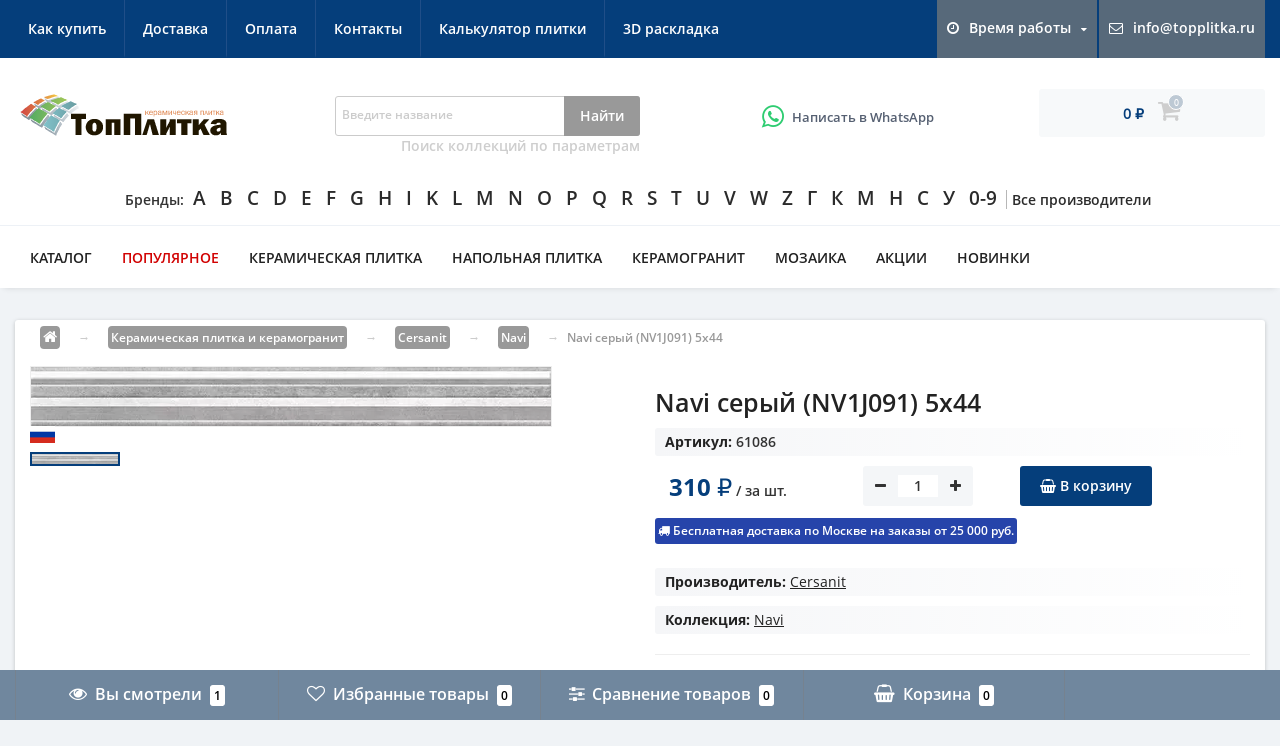

--- FILE ---
content_type: text/html; charset=utf-8
request_url: https://topplitka.ru/product/navi-seryy-nv1j091-5x44/
body_size: 45043
content:
 
<!DOCTYPE html>
<!--[if IE]><![endif]-->
<!--[if IE 8 ]><html dir="ltr" lang="ru" class="ie8"><![endif]-->
<!--[if IE 9 ]><html dir="ltr" lang="ru" class="ie9"><![endif]-->
<!--[if (gt IE 9)|!(IE)]><!-->
<!--[if gte IE 9]>
    <style type="text/css">
        .gradient,
        .badge {
           filter: none;
        }
    </style>
    <![endif]-->
    
    <!--[if lt IE 9]>
    <script>
    document.createElement('header');
    document.createElement('nav');
    document.createElement('section');
    document.createElement('article');
    document.createElement('aside');
    document.createElement('footer');
    document.createElement('figure');
    document.createElement('hgroup');
    document.createElement('menu');
    </script>
    <![endif]-->
<html dir="ltr" lang="ru">
<!--<![endif]-->
<head>
<meta http-equiv="Content-Type" content="text/html; charset=UTF-8"/>
<meta name="viewport" content="width=device-width, initial-scale=1.0, minimum-scale=1.0, user-scalable=0" />
<meta http-equiv="X-UA-Compatible" content="IE=edge">
<meta name="google-site-verification" content="WQvzrfx1lLnCK3KecBZWvf8J1z-vxWIhlMO3ehUjx9Q" />
<title>Купить Cersanit Navi серый (NV1J091) 5x44 по цене 310 руб
</title>
<meta name="Keywords" content="Cersanit navi серый (nv1j091) 5x44, бордюр navi серый (nv1j091) 5x44 Cersanit" />
<meta name="Description" content="Решили купить Navi серый (NV1J091) 5x44 от Cersanit? Обращайтесь в магазин ТопПлитка. Скидки всем покупателям. Доставка во все регионы России. Любые способы оплаты." />

<link rel="icon" href="/favicon.ico" type="image/x-icon">
<link rel="shortcut icon" href="/favicon.ico"/>
<link rel="icon" href="/favicon.svg" type="image/svg+xml">
            <!-- rss -->
                <link rel="alternate" type="application/rss+xml" title="ТопПлитка" href="https://topplitka.ru/blog/rss/">    <!-- js -->
  
	<script src="/wa-data/public/site/themes/megashop/css/jquery-2.1.1.min.js"></script>
	<script src="/wa-data/public/site/themes/megashop/css/jquery-ui.min.js"></script>
	
	<link href="/wa-data/public/site/themes/megashop/css/bootstrap.min.css" rel="stylesheet" media="screen" />
	<script src="/wa-data/public/site/themes/megashop/css/bootstrap.min.js"></script>
	<link href="/wa-data/public/site/themes/megashop/css/flipclock.css" rel="stylesheet">
	<link href="/wa-data/public/site/themes/megashop/css/stylesheet.css" rel="stylesheet">
	<link href="/wa-data/public/site/themes/megashop/css/fonts.css" rel="stylesheet">
	<script src="/wa-data/public/site/themes/megashop/css/owl.carousel.min.js"></script>
	<script src="/wa-data/public/site/themes/megashop/css/jquery.magnific-popup.min.js"></script>
	<link href="/wa-data/public/site/themes/megashop/css/autosearch.css" rel="stylesheet" />
	<link href="/wa-data/public/site/themes/megashop/css/popup.css" rel="stylesheet" />
	<link href="/wa-data/public/site/themes/megashop/css/responsive.css" rel="stylesheet">
		<link href="/wa-data/public/site/themes/megashop/css/nouislider.css" rel="stylesheet" media="screen" />
	<script src="/wa-data/public/site/themes/megashop/css/main.js"></script>
	<script src="/wa-data/public/site/themes/megashop/css/common.js"></script>
	<script src="/wa-data/public/site/themes/megashop/css/flexmenu.min.js"></script>
	<script src="/wa-data/public/site/themes/megashop/css/flipclock.js"></script>
	<script  src="/wa-data/public/site/themes/megashop/css/barrating.js"></script>
	<link href="/wa-data/public/site/themes/megashop/css/owl.carousel.css" rel="stylesheet" />
	<script src="/wa-data/public/site/themes/megashop/css/owl.carousel.min.js"></script>
	<link href="/wa-data/public/site/themes/megashop/css/magnific-popup.css" rel="stylesheet" />
	<script src="/wa-data/public/site/themes/megashop/css/input-mask.js"></script>
	<link href="/wa-data/public/site/themes/megashop/css/jquery.fancybox.min.css" rel="stylesheet" />
	<script src="/wa-data/public/site/themes/megashop/css/jquery.fancybox.min.js"></script>
	<link href="/wa-data/public/site/themes/megashop/css/jquery-ui.min.css" rel="stylesheet" />
		<script src="/wa-data/public/site/themes/megashop/css/nouislider.js"></script>
		<script src="/wa-data/public/site/themes/megashop/css/wNumb.js"></script>
		<script src="/wa-data/public/site/themes/megashop/css/jquery.autocolumnlist.min.js"></script>
		
			<script src="/wa-data/public/site/themes/megashop/css/readmore.js"></script>
		
		
 <meta property="og:type" content="og:product" />
<meta property="og:title" content="Navi серый (NV1J091) 5x44" />
<meta property="og:image" content="https://topplitka.ru/wa-data/public/shop/responsiveimages/images/wa-data/public/shop/products/14/98/69814/images/62017/62017.750x0.webp" />
<meta property="og:url" content="https://topplitka.ru/product/navi-seryy-nv1j091-5x44/" />
<meta property="product:price:amount" content="310" />
<meta property="product:price:currency" content="RUB" />
 
 
      <link href="/wa-content/font/ruble/arial/fontface.css" rel="stylesheet" type="text/css">    <link href="/wa-apps/shop/plugins/listfeatures/css/frontend_features.css?2.4.1" rel="stylesheet">
<link href="/wa-apps/shop/plugins/autobadge/css/frontend.min.css?1.7.7" rel="stylesheet">
 
    
    <!-- js -->
 
	<script type="text/javascript" src="/wa-data/public/site/themes/megashop/cookie.js?v1.2.11"></script>
    <script type="text/javascript" src="/wa-data/public/site/themes/megashop/listInCookie.js?v1.2.11"></script>
    <script type="text/javascript" src="/wa-data/public/site/themes/megashop/megashop.js?v1.2.11"></script>
   <script type="text/javascript" src="/wa-data/public/site/themes/megashop/jquery.formstyler.min.js?v1.2.11"></script>
	<script type="text/javascript" src="/wa-apps/shop/js/lazy.load.js?v7.3.0.209"></script>



    <script src="/wa-apps/shop/plugins/skidkavprocentah/js/skidkavprocentah.plugin.min.js?v=1.0.4"></script>
<script src="/wa-data/public/shop/plugins/skidkavprocentah/js/skidkavprocentah.js?v=1.0.4"></script>
<script src="/wa-apps/shop/plugins/listfeatures/js/frontend_features.js?2.4.1"></script>
<script src="/wa-apps/shop/plugins/flexdiscount/js/flexdiscountFrontend.min.js?4.45.0"></script>
<script src="/wa-apps/shop/plugins/autobadge/js/jquerycountdowntimer/jquery.countdownTimer.min.js?1.7.7"></script>
<script src="/wa-apps/shop/plugins/autobadge/js/frontend.min.js?1.7.7"></script>
<script src="/wa-apps/shop/plugins/hotnotice/js/jquery.cookie.js?2023.09.02"></script>
<script src="/wa-apps/shop/plugins/hotnotice/js/hotnotice.js?2023.09.02"></script>
 
    
    <!-- shop app css -->
<link href="/wa-data/public/shop/themes/megashop/megashop.shop.css?v1.2.11" rel="stylesheet" type="text/css">
<!--<link href="/wa-data/public/shop/themes/megashop/jquery.bxslider.css?v1.2.11" rel="stylesheet" /> -->

<!-- js 
<script type="text/javascript" src="/wa-apps/shop/js/lazy.load.js?v7.5.1.287"></script>
<script type="text/javascript" src="/wa-data/public/shop/themes/megashop/jquery.bxslider.min.js?v1.2.11"></script>-->
<script type="text/javascript" src="/wa-content/js/jquery-plugins/jquery.cookie.js?v2.9.6"></script>
<script type="text/javascript" src="/wa-data/public/shop/themes/megashop/megashop.shop.js?v1.2.11"></script>




<style type="text/css" media="print">
    @media print {
        .footer, .fixedpanel, .globalheader, .breadcrumbs, .product_special, ul.product-nav, .options, .purchase .add2cart, .tabs_switcher, .bottomblock, #demo-settings { display:none; }
        #product-core-image li { margin-left: -50px; }
        #product-core-image img { width: 300px; }
        .product_tabs #tab2 { display: block; }
        .product_tabs .tabs.active { box-shadow: none; }
        .product_name { width: 100%; }
    }
</style>


<!-- plugin hook: 'frontend_head' -->

<link rel="stylesheet" href="/wa-apps/shop/plugins/storequickorder/css/storequickorder.css">
<style>
 
/* Стиль отвечающий за кнопку "Заказать" в диалоговом окне */
#storequickorder input.submit-button {
   /* width: 96%; margin-left: 2%; - кнопка во всю ширину */
}


/* Стиль названий полей в диалоговом окне */
#storequickorder div.wa-name {
    /* text-align: right; - прижимает название к праву */
}
</style>
<script  type="text/javascript" src="/wa-apps/shop/plugins/storequickorder/js/storequickorder.js">
</script><script  type="text/javascript">
function storequickorder_event_order_created() {
    //yaCounterXXXXXX.reachGoal('TARGET_NAME');
    //return true;
}
$(function(){ $.storequickorder.setOptions({always_show_active_button : false,button_name : "Быстрая покупка",button_cart_name : "Купить в 1 клик",button_name_not_available : "Купить в 1 клик",window_vert_align : true,window_style_position_absolute : false,window_margin_top : "100",check_stock_delay : "200",yaCounter_enabled : 1,ga_enabled : false,yaCounter_id : "1079821",yaCounter_target_name : "Добавление в корзину",ga_id : "",ga_target_name : ""}) });</script><script type="text/javascript" src="/wa-apps/shop/plugins/question/js/question.js?v=4.2.0"></script><link href="/wa-apps/shop/plugins/question/css/question.css?v=4.2.0" rel="stylesheet" type="text/css"><link rel="stylesheet" href="/wa-data/public/shop/plugins/skidkavprocentah/css/skidkavprocentah.css?v=1.0.4"><style>i.icon16-flexdiscount.loading{background-image:url(https://topplitka.ru/wa-apps/shop/plugins/flexdiscount/img/loading16.gif)}i.flexdiscount-big-loading{background:url(https://topplitka.ru/wa-apps/shop/plugins/flexdiscount/img/loading.gif) no-repeat}.fl-is-loading > * { opacity: 0.3; }.fl-is-loading { position:relative }.fl-is-loading:after{ position:absolute; top:0;left:0;content:"";width:100%;height:100%; background:url(https://topplitka.ru/wa-apps/shop/plugins/flexdiscount/img/loader2.gif) center center no-repeat}.fl-loader-2:after{ position:absolute; top:0;left:0;content:"";width:100%;height:100%; background:url(/wa-content/img/loading16.gif) center center no-repeat}i.icon16-flexdiscount{background-repeat:no-repeat;height:16px;width:16px;display:inline-block;text-indent:-9999px;text-decoration:none!important;vertical-align:top;margin:-.1em .25em 0 0}i.flexdiscount-big-loading{display:inline-block;width:32px;height:32px;margin:15px 0}.flexdiscount-coup-del-block,.flexdiscount-loader{display:none}.align-center{text-align:center}.flexdiscount-coup-result,.flexdiscount-form,.flexdiscount-price-block,.flexdiscount-user-affiliate,.flexdiscount-user-discounts{margin:10px 0}.flexdiscount-coup-result{color:green}.flexdiscount-coup-result.flexdiscount-error{color:red}.flexdiscount-max-affiliate,.flexdiscount-max-discount{font-size:1.5em;color:#c03;font-weight:600}.flexdiscount-coupon-delete:before{content:'x';padding:5px;-webkit-border-radius:50%;-moz-border-radius:50%;border-radius:50%;border:2px solid red;width:.5em;height:.5em;display:inline-block;text-align:center;line-height:.5em;margin-right:5px;font-size:1.3em;color:red;font-weight:700;vertical-align:middle}.flexdiscount-price-block{display:inline-block}.flexdiscount-product-discount{display:table}.flexdiscount-my-content>div{padding:10px}.flexdiscount-discounts-affiliate{color:#c03;background:#fff4b4;padding:5px 10px;border-radius:20px}/***********************
 *
 * ru: Блок Доступных скидок и бонусов
 * en: Available discount and bonuses
 *
************************/

/**
* Обертка
* Wrap
*/
.flexdiscount-available-discount { }
/**
* Блок вывода Доступных скидок и бонусов
* Available discount and bonuses
*/
.flexdiscount-alldiscounts { clear: none; background-color: #FFFFFF; border: 1px solid #DDDDDD; -webkit-border-radius: 4px; -moz-border-radius: 4px; border-radius: 4px; margin: 10px 0; }
/**
* Шапка
* Header block
*/
.flexdiscount-alldiscounts-heading { background: #fff4b4; text-transform: uppercase; -webkit-border-top-left-radius: 3px; -moz-border-top-left-radius: 3px; border-top-left-radius: 3px; -webkit-border-top-right-radius: 3px; -moz-border-top-right-radius: 3px; border-top-right-radius: 3px; padding: 10px 15px;}
/**
* Заголовок шапки
* Header text
*/
.flexdiscount-alldiscounts-heading .h3 { font-size: 14px; margin: 0; padding: 0; color: #444;}
/**
* Внутренний отступ основной части
* Padding of the block body
*/
.flexdiscount-alldiscounts-body, .flexdiscount-alldiscounts .flexdiscount-body { padding: 15px; }
/*
* Ширина таблицы
* Width table
*/
.flexdiscount-alldiscounts table { width: 100%; }
/*
* Внешний отступ неупорядоченных списков
* Margin of unordered lists
*/
.flexdiscount-alldiscounts ul { margin: 0; }
/*
* Стили таблицы
* Table styles
*/
.flexdiscount-alldiscounts .flexdiscount-table { border-left: 1px solid #000; border-top: 1px solid #000; width: 100%; margin: 0; }
/*
* Стили заголовков и ячеек таблицы
* Table cells styles
*/
.flexdiscount-alldiscounts .flexdiscount-table td, .flexdiscount-alldiscounts .flexdiscount-table th { color: #000; border: 1px solid #000; padding: 5px; }
.fl-discount-skus { margin-bottom: 10px; }
tr.fl-discount-skus td { padding: 10px 5px; }

/***********************
 *
 * ru: Блок Действующих скидок и бонусов
 * en: Product active discounts and bonuses
 *
************************/

/**
* Обертка
* Wrap
*/
.flexdiscount-product-discount { display: table; }
/**
* Блок вывода Действующих скидок и бонусов
* Product active discounts and bonuses block
*/
.flexdiscount-pd-block { background-color: #FFFFFF; border: 1px solid #DDDDDD; -webkit-border-radius: 4px; -moz-border-radius: 4px; border-radius: 4px; margin: 10px 0; }
/**
* Шапка
* Header block
*/
.flexdiscount-pd-block .flexdiscount-heading, #yourshop .flexdiscount-pd-block .flexdiscount-heading { background: #163bdb; text-transform: uppercase; border-color: #DDDDDD; color: #333333; -webkit-border-top-left-radius: 3px; -moz-border-top-left-radius: 3px; border-top-left-radius: 3px; -webkit-border-top-right-radius: 3px; -moz-border-top-right-radius: 3px; border-top-right-radius: 3px; padding: 10px 15px;}
/**
* Заголовок шапки
* Header text
*/
.flexdiscount-pd-block .flexdiscount-heading .h3 { font-size: 14px; margin: 0; padding: 0; color: #fff;}
/**
* Внутренний отступ основной части
* Padding of the block body
*/
.flexdiscount-pd-block .flexdiscount-body { padding: 15px; }
/*
* Внешний отступ неупорядоченных списков
* Margin of unordered lists
*/
.flexdiscount-pd-block ul { margin: 0; }
/*
* Стили таблицы
* Table styles
*/
.flexdiscount-pd-block .flexdiscount-table { border-left: 1px solid #000; border-top: 1px solid #000; width: 100%; margin: 0; }
/*
* Стили заголовков и ячеек таблицы
* Table cells styles
*/
.flexdiscount-pd-block .flexdiscount-table td, .flexdiscount-pd-block .flexdiscount-table th { color: #000; border: 1px solid #000; padding: 5px; }

/***********************
 *
 * ru: Активные скидок и бонусов
 * en: Active discounts and bonuses block
 *
************************/

/**
* Обертка
* Wrap
*/
.flexdiscount-user-discounts { }
/**
* Блок вывода активных скидок и бонусов
* Active discounts and bonuses block
*/
.flexdiscount-discounts { clear: both; overflow: hidden; background-color: #FFFFFF; border: 1px solid #ddd; margin: 10px 0; }
/**
* Шапка
* Header block
*/
.flexdiscount-discounts-heading { background: #eee; text-transform: uppercase; color: #333333; padding: 10px 15px; }
/**
* Заголовок шапки
* Header text
*/
.flexdiscount-discounts-heading .h3 { font-size: 14px; margin: 0; color: #444; }
/**
* Внутренний отступ основной части
* Padding of the block body
*/
.flexdiscount-discounts-body { padding: 0; }
/*
* Ширина таблицы
* Width table
*/
.flexdiscount-discounts table { width: 100%; }
/*
* Стили неупорядоченных списков
* Styles of unordered lists
*/
.flexdiscount-discounts-body ul { list-style: none; padding: 0; margin: 0; }
.flexdiscount-discounts-body li { padding: 10px 15px; background-color: #fefce3; margin: 5px 0; }
/*
* Стили для размера скидки
* Styles for discount
*/
.flexdiscount-discounts-price { color: #e8385c; display: inline-block; }

/***********************
 *
 * ru: Дополнительная форма ввода купонов
 * en: Additional coupon form
 *
************************/

/*
* Цвет сообщения о успешно введенном купоне
* Message color about successfully entered coupon
*/
.flexdiscount-coup-result { color: green; }
/*
* Цвет сообщения о неверно введенном купоне
* Message color about incorrectly entered coupon
*/
.flexdiscount-coup-result.flexdiscount-error { color: #ff0000; }
/**
* Крестик удаления купона
* Delete coupon cross
*/
.flexdiscount-coupon-delete:before { content: 'x'; padding: 5px; -webkit-border-radius: 50%; -moz-border-radius: 50%; border-radius: 50%; border: 2px solid #ff0000; width: .5em; height: .5em; display: inline-block; text-align: center; line-height: .5em; margin-right: 5px; font-size: 1.3em; color: #ff0000; font-weight: bold; vertical-align: middle; }

/***********************
 *
 * ru: Блок правил запрета
 * en: Deny discounts block
 *
************************/

/**
* Обертка
* Wrap
*/
.flexdiscount-deny-discount { }
/**
* Блок вывода правил запрета
* Deny discounts block
*/
.flexdiscount-denydiscounts { clear: none; background-color: #FFFFFF; border: 1px solid #DDDDDD; -webkit-border-radius: 4px; -moz-border-radius: 4px; border-radius: 4px; margin: 10px 0; }
/**
* Шапка
* Header block
*/
.flexdiscount-denydiscounts-heading { background: #ff0000; text-transform: uppercase; -webkit-border-top-left-radius: 3px; -moz-border-top-left-radius: 3px; border-top-left-radius: 3px; -webkit-border-top-right-radius: 3px; -moz-border-top-right-radius: 3px; border-top-right-radius: 3px; padding: 10px 15px;}
/**
* Заголовок шапки
* Header text
*/
.flexdiscount-denydiscounts-heading .h3 { font-size: 14px; margin: 0; padding: 0; color: #fff;}
/**
* Внутренний отступ основной части
* Padding of the block body
*/
.flexdiscount-denydiscounts-body, .flexdiscount-denydiscounts .flexdiscount-body { padding: 15px; }
/*
* Ширина таблицы
* Width table
*/
.flexdiscount-denydiscounts table { width: 100%; }
/*
* Внешний отступ неупорядоченных списков
* Margin of unordered lists
*/
.flexdiscount-denydiscounts ul { margin: 0; }
/*
* Стили таблицы
* Table styles
*/
.flexdiscount-denydiscounts .flexdiscount-table { border-left: 1px solid #000; border-top: 1px solid #000; width: 100%; margin: 0; }
/*
* Стили заголовков и ячеек таблицы
* Table cells styles
*/
.flexdiscount-denydiscounts .flexdiscount-table td, .flexdiscount-denydiscounts .flexdiscount-table th { color: #000; border: 1px solid #000; padding: 5px; }

/***********************
 *
 * ru: Блок цены со скидкой
 * en: Block of price with discount
 *
************************/

/*
* Обертка
* Wrap
*/
.flexdiscount-price-block { display: inline-block; }

/***********************
 *
 * ru: Скидки в личном кабинете
 * en: Discounts in customer account
 *
************************/

/*
* Обертка
* Wrap
*/
.flexdiscount-my-content > div { padding: 10px; }

/***********************
 *
 * ru: Остальные стили
 * en: Other styles
 *
************************/

/*
* Бонусы
* Bonuses
*/
.flexdiscount-discounts-affiliate { color: #c03; background: #fff4b4; padding: 5px 10px; border-radius: 20px; }
/**
* Максимальное значение скидок и бонусов в блоках Доступных и Действующих скидок
* Maximum value of discount and bonuses in Available discounts block and Product discounts block
*/
.flexdiscount-max-discount, .flexdiscount-max-affiliate { font-size: 1.3em; color: #c03; font-weight: 600; }</style><script>$(function() {$.flexdiscountFrontend = new FlexdiscountPluginFrontend({urls: {couponAddUrl: '/flexdiscount/couponAdd/',updateDiscountUrl: '/flexdiscount/update/',refreshCartUrl: '/flexdiscount/cartUpdate/',deleteUrl: '/flexdiscount/couponDelete/',cartSaveUrl: {shop: '/cart/save/',plugin: '/my/'},cartDeleteUrl: {shop: '/cart/delete/',plugin: '/my/'},cartAddUrl: {shop: '/cart/add/',plugin: '/my/'}},updateInfoblocks: 1,hideDefaultAffiliateBlock: '',ss8forceUpdate: '0',addAffiliateBlock: 0,loaderType: 'loader2',locale: 'ru_RU',settings: {"enable_frontend_cart_hook":0},ss8UpdateAfterPayment: 0,shopVersion: '7.5.1.287'});});</script><style class="autobadge-inline-css" data-targets="">.autobadge-pl{opacity:0;}</style><script>(function($){$(function(){$.autobadgeFrontend.init({update:'/autobadge/update/',forceParentVisible:'',delayLoading:'1',delayLoadingAjax:'1',forceParentRelative:'1',showLoader:'1'});});})(jQuery);</script><script type="text/javascript" src="/wa-apps/shop/plugins/timetogift/js/TimeCircles.js?v=1.2.0"></script><link rel="canonical" href="https://topplitka.ru/product/navi-seryy-nv1j091-5x44/"/>
	
	        
    

    		

			<link href="/wa-data/public/site/themes/megashop/css/dynamic_stylesheet.css?v=84" rel="stylesheet" />
<link href="/wa-data/public/site/themes/megashop/css/font-awesome.min.css" rel="stylesheet" />

<!-- Yandex.Metrika counter -->
<script type="text/javascript" >
    (function (d, w, c) {
        (w[c] = w[c] || []).push(function() {
            try {
                w.yaCounter1079821 = new Ya.Metrika2({
                    id:1079821,
                    clickmap:true,
                    trackLinks:true,
                    accurateTrackBounce:true,
                    webvisor:true,
                    ut:"noindex"
                });
            } catch(e) { }
        });

        var n = d.getElementsByTagName("script")[0],
            s = d.createElement("script"),
            f = function () { n.parentNode.insertBefore(s, n); };
        s.type = "text/javascript";
        s.async = true;
        s.src = "https://mc.yandex.ru/metrika/tag.js";

        if (w.opera == "[object Opera]") {
            d.addEventListener("DOMContentLoaded", f, false);
        } else { f(); }
    })(document, window, "yandex_metrika_callbacks2");
</script>
<noscript><div><img src="https://mc.yandex.ru/watch/1079821?ut=noindex" style="position:absolute; left:-9999px;" alt="" /></div></noscript>
<!-- /Yandex.Metrika counter -->


<!-- Yandex.Metrika counter -->
<script type="text/javascript" >
   (function(m,e,t,r,i,k,a){m[i]=m[i]||function(){(m[i].a=m[i].a||[]).push(arguments)};
   m[i].l=1*new Date();
   for (var j = 0; j < document.scripts.length; j++) {if (document.scripts[j].src === r) { return; }}
   k=e.createElement(t),a=e.getElementsByTagName(t)[0],k.async=1,k.src=r,a.parentNode.insertBefore(k,a)})
   (window, document, "script", "https://mc.yandex.ru/metrika/tag.js", "ym");

   ym(92256092, "init", {
        clickmap:true,
        trackLinks:true,
        accurateTrackBounce:true,
        webvisor:true,
        ecommerce:"dataLayer"
   });
</script>
<noscript><div><img src="https://mc.yandex.ru/watch/92256092" style="position:absolute; left:-9999px;" alt="" /></div></noscript>
<!-- /Yandex.Metrika counter -->


<!-- Begin Verbox  -->
<script type='text/javascript'>
	(function(d, w, m) {
		window.supportAPIMethod = m;
		var s = d.createElement('script');
		s.type ='text/javascript'; s.id = 'supportScript'; s.charset = 'utf-8';
		s.async = true;
		var id = '79668dfaa9a96ee28d3c792bc0609d26';
		s.src = '//admin.verbox.ru/support/support.js?h='+id;
		var sc = d.getElementsByTagName('script')[0];
		w[m] = w[m] || function() { (w[m].q = w[m].q || []).push(arguments); };
		if (sc) sc.parentNode.insertBefore(s, sc); 
		else d.documentElement.firstChild.appendChild(s);
	})(document, window, 'Verbox');
</script>
<!-- End Verbox -->

</head>

<body>


	<div id="menu-mobile" class="m-panel-box">
	  <div class="menu-mobile-header">Меню</div>
	  <div id="menu-mobile-box"></div>
	  <div class="close-m-search">
	    <a class="oct-button closempanel">×</a>
	  </div>
	</div>
	<div id="info-mobile" class="m-panel-box">
	  <div class="menu-mobile-header">Информация</div>
	  <div class="close-m-search">
	    <a class="oct-button closempanel">×</a>
	  </div>
	  <div id="info-mobile-box"></div>
	</div>
	<div class="oct-m-search m-panel-box" id="msrch">
	  <div class="menu-mobile-header">Поиск товаров</div>
	  <div id="oct-mobile-search-box">
	    <div id="oct-mobile-search">
	      <script src="/wa-apps/shop/plugins/searchsmart/js/search_input.js"></script>
<link rel="stylesheet" href="/wa-apps/shop/plugins/searchsmart/css/search_input.css">
<div class="ssearch-wrapper theme-default">
    <form method="get" action="/searchSmart/">
		<div class="ssearch-box">
			<div class="ssearch-key-box">
				<input type="text" placeholder="Введите название" maxlength="50" autocomplete="off" value="" id="search_query" name="query">
                <input type="hidden" name="word" value=""/>
                <input type="hidden" name="category_id" value=""/>
			</div>
            <div class="ssearch-right">
                			    <div class="ssearch-submit" style="background: #999999; color: ;">Найти</div>
            </div>
		</div>
    </form>
    <div class="ssearch-result-box" style="display: none;"></div>
</div> 

<style>
    .ssearch-wrapper .ssearch-result-box a { color: #0d4e91; }
</style>
<script>
$(document).ready(function() { 
    
    // Focus
    
    // Search
    
	$('.ssearch-wrapper input[name="query"]').on('focus',function(){
        var wrap = $(this).closest('.ssearch-wrapper');
	    var len = $(this).val().length;
        if(len >= 3 && wrap.find('.ssearch-result-box').html().length) {
            wrap.find('.ssearch-result-box').show();
        }
	});
    
    $('.ssearch-wrapper .ssearch-submit').on('click', function() {
        var wrap = $(this).closest('.ssearch-wrapper');
        var query = '?query=' + wrap.find('[name="query"]').val();
        var category_id = '';
        if(wrap.find('[name="category_id"]').val() != '') {
            category_id = '&category_id=' + wrap.find('[name="category_id"]').val();
        }
        window.location.href = wrap.find('form').attr('action') + query + category_id;
    });
    
    $('.ssearch-wrapper').on('click', '.result-suggestions .ssearch-item', function() {
        var wrap = $(this).closest('.ssearch-wrapper');
        var query = '?query=' + $(this).text();
        var category_id = '';
        if(wrap.find('[name="category_id"]').val() != '') {
            category_id = '&category_id=' + wrap.find('[name="category_id"]').val();
        }
        window.location.href = wrap.find('form').attr('action') + query + category_id;
    });
    
    $(".ssearch-wrapper input[name='query']").on('keydown',function(e){
        if(e.keyCode == 13) {
            e.preventDefault();
            var wrap = $(this).closest('.ssearch-wrapper');
            if(wrap.find('.ssearch-result-box .ssearch-item.active').length) {
                if(wrap.find('.ssearch-result-box .ssearch-item.active').closest('div').hasClass('result-suggestions')) {
                    wrap.find('.ssearch-submit').click();
                } else {
                    window.location.href = wrap.find('.ssearch-result-box .ssearch-item.active').attr('href');
                }
            } else {
                wrap.find('.ssearch-submit').click();
            }
        } 
    });

    var search_function;
    $(".ssearch-wrapper input[name='query']").on('keyup',function(e){
       var wrap = $(this).closest('.ssearch-wrapper');
       var len = $(this).val().length;
       var query = $(this).val();
       if(len < 3) {
            wrap.find('.ssearch-result-box').empty().hide();
       }
       
       if(len >= 3) {
          if((e.keyCode >= 38 && e.keyCode <= 40) || e.keyCode == 13) { 
            if(wrap.find('.ssearch-result-box').is(':visible')) {
                if(e.keyCode == 40) {
                    //if is press keyDown
                    if(wrap.find('.ssearch-result-box .ssearch-item').hasClass('active')) {
                        wrap.find('.ssearch-result-box .ssearch-item.active').removeClass('active').findNext('.ssearch-item').addClass('active');
                    } else {
                        wrap.find('.ssearch-result-box .ssearch-item:eq(0)').addClass('active');
                        if(wrap.find('.ssearch-result-box .ssearch-item.active').closest('div').hasClass('result-suggestions')) {
                            $(this).val(wrap.find('.ssearch-result-box .ssearch-item.active').text());
                        } else {
                            $(this).val(query);
                        }
                    }
                } else if(e.keyCode == 38) {
                    //if is press keyUp
                    if(wrap.find('.ssearch-result-box .ssearch-item').hasClass('active')) {
                        wrap.find('.ssearch-result-box .ssearch-item.active').removeClass('active').findPrev('.ssearch-item').addClass('active');
                    } else {
                        wrap.find('.ssearch-result-box .ssearch-item:last').addClass('active');
                        if(wrap.find('.ssearch-result-box .ssearch-item.active').closest('div').hasClass('result-suggestions')) {
                            $(this).val(wrap.find('.ssearch-result-box .ssearch-item.active').text());
                        }
                    }
                }
                
                if(wrap.find('.ssearch-result-box .ssearch-item.active').closest('div').hasClass('result-suggestions')) {
                    $(this).val(wrap.find('.ssearch-result-box .ssearch-item.active').text());
                } else {
                    $(this).val(wrap.find('[name="word"]').val());
                }   
            } 
          } else {
              clearTimeout(search_function);

              search_function = setTimeout( function() {
                  $.post("/getsearchsmart/",{ query: query},function(response){
                      if(response.data.is_not_empty != 'fail') {
                          wrap.find('.ssearch-result-box').empty().show().html(response.data.html);
                          if(wrap.find('.ssearch-result-box .result-suggestions').length) {
                              wrap.find('.ssearch-result-box .result-suggestions span').each(function() {
                                  $(this).html(highlightPhrase($(this).text(), query, wrap));
                              });
                          }
                      } else {
                          wrap.find('.ssearch-result-box').empty().hide();
                      }
                  },'json');
              }, 600);
          } 
       }
   }); 
});

$.fn.findNext = function(selector, steps, scope) {
    if (steps) {
        steps = Math.floor(steps);
    } else if (steps === 0) {
        return this;
    } else { 
        var next = this.next(selector);
        if (next.length)
            return next; 
        steps = 1;
    }

    scope = (scope) ? $(scope) : $(document);
    var kids = this.find(selector);

    hay = $(this);
    while(hay[0] != scope[0]) {
        hay = hay.parent();     
        var rs = hay.find(selector).not(kids).add($(this));
        var id = rs.index(this) + steps;
        if (id > -1 && id < rs.length)
            return $(rs[id]);
    }
    return $(rs[0]);
}

$.fn.findPrev = function(selector, steps, scope) {
    if (steps) {
        steps = Math.floor(steps);
    } else if (steps === 0) {
        return this;
    } else { 
        var prev = this.prev(selector);
        if (prev.length)
            return prev; 
        steps = 1;
    }

    scope = (scope) ? $(scope) : $(document);
    var kids = this.find(selector);

    hay = $(this);
    while(hay[0] != scope[0]) {
        hay = hay.parent();     
        var rs = hay.find(selector).not(kids).add($(this));
        var id = rs.index(this) - steps;
        if (id > -1 && id < rs.length)
            return $(rs[id]);
    }
    return $(rs[rs.length - 1]);
}

function escapeRegExp(str) {
	return str.replace(/[\-\[\]\/\{ \}\(\)\*\+\?\.\\\^\$\|]/g, "\\$&");
}

function highlightPhrase(string, phrase, wrap) {
	var escapedPhrase = escapeRegExp(phrase);
    wrap.find('[name="word"]').val(phrase);
	return (string + "").replace(new RegExp("(" + escapedPhrase + ")", "gi") , "<b>$1</b>");
}
</script>
	    </div>
	    <p>&nbsp;</p>
	  </div>
	  <div class="close-m-search">
	    <a class="oct-button closempanel">×</a>
	  </div>
	</div>
	<div id="oct-bluring-box">
	<div id="oct-bluring-box-item"></div>
	<nav id="top">
	  <div class="top-container">
	    <div class="container mobile-container">
	      <div class="row">
	        <div class="col-xs-3 top-mobile-item">
	          <a class="new-menu-toggle" id="menu-mobile-toggle">
	          <i class="fa fa-bars" aria-hidden="true"></i>
	          </a>
	        </div>
	        <div class="col-xs-3 top-mobile-item">
	          <a class="new-menu-toggle" id="info-mobile-toggle">
	          <i class="fa fa-info" aria-hidden="true"></i>
	          </a>
	        </div>
	        <div class="col-xs-3 top-mobile-item">
	          <a href="#" class="new-menu-toggle" id="user-mobile-toggle">
	          <i class="fa fa-id-badge" aria-hidden="true"></i>
	          </a>
	        </div>
	        <div class="col-xs-3 top-mobile-item">
	          <a class="new-menu-toggle" id="search-mobile-toggle">
	          <i class="fa fa-search" aria-hidden="true"></i>
	          </a>
	        </div>
	      </div>
	    </div>
	    <div class="container not-mobile-container">
	      <div class="row">
	        <div class="col-sm-12">
	          <div id="top-left-links" class="pull-left">
	            <ul class="list-inline top-left-info-links">
											<li class="apppli"><a href="/kak-pokupat/">Как купить</a></li>
		              		              	<li class="apppli"><a href="/dostavka/">Доставка</a></li>
		              		              	<li class="apppli"><a href="/oplata/">Оплата</a></li>
	              	              	        <li><a href="/kontakty/">Контакты</a></li>
											<li><a href="https://topplitka.ru/kalkulyator-plitki/">Калькулятор плитки</a></li>		
											<li><a href="https://topplitka.ru/raskladka-plitki/">3D раскладка</a></li>		
	              	            </ul>
	          </div>
	          <div id="top-right-links" class="pull-right">

	            	            <ul class="list-inline">
	              	              <li class="dropdown">
	                <a href="#" class="dropdown-toggle" data-toggle="dropdown" aria-expanded="false" data-hover="dropdown"><i class="fa fa-clock-o" aria-hidden="true"></i> <span class="hidden-xs hidden-sm hidden-md">Время работы</span> <i class="fa fa-caret-down"></i></a>
	                <ul class="dropdown-menu">
	                  	                  	<li><span>ПН-СБ: 10:00 - 19:00
</span></li>
	                  	                  	<li><span>ВС: 11:00 - 18:00
</span></li>
	                  	                  	
	                  	                </ul>
	              </li>
	              	              <li class="dropdown user-dropdown">
	                <a href="#" title="E-mail" class="dropdown-toggle" data-toggle="dropdown" aria-expanded="false" data-hover="dropdown"><i class="fa fa-envelope-o" aria-hidden="true"></i> <span class="hidden-xs hidden-sm hidden-md">info@topplitka.ru</span></a>
	                
	              </li>
	            </ul>
	          </div>
	        </div>
	      </div>
	    </div>
	  </div>
	</nav>
	<header>
	  <div class="container">
	    

		
		<div class="row middle-header">
	      <div class="col-md-3 col-sm-6 ts-logo-box">
	        <div id="logo">
	          		          		          	<a href="https://topplitka.ru/"><img src="/wa-data/public/site/themes/megashop/img/logo-topplitka.png" title="Topplitka.ru - интернет-магазин плитки и керамогранита" alt="Topplitka.ru - интернет-магазин плитки и керамогранита" class="img-responsive" /></a>
		          	          	        </div>
	      </div>
	      <div class="col-sm-4 ts-search-box"><div id="search" class="input-group">
<script src="/wa-apps/shop/plugins/searchsmart/js/search_input.js"></script>
<link rel="stylesheet" href="/wa-apps/shop/plugins/searchsmart/css/search_input.css">
<div class="ssearch-wrapper theme-default">
    <form method="get" action="/searchSmart/">
		<div class="ssearch-box">
			<div class="ssearch-key-box">
				<input type="text" placeholder="Введите название" maxlength="50" autocomplete="off" value="" id="search_query" name="query">
                <input type="hidden" name="word" value=""/>
                <input type="hidden" name="category_id" value=""/>
			</div>
            <div class="ssearch-right">
                			    <div class="ssearch-submit" style="background: #999999; color: ;">Найти</div>
            </div>
		</div>
    </form>
    <div class="ssearch-result-box" style="display: none;"></div>
</div> 

<style>
    .ssearch-wrapper .ssearch-result-box a { color: #0d4e91; }
</style>
<script>
$(document).ready(function() { 
    
    // Focus
    
    // Search
    
	$('.ssearch-wrapper input[name="query"]').on('focus',function(){
        var wrap = $(this).closest('.ssearch-wrapper');
	    var len = $(this).val().length;
        if(len >= 3 && wrap.find('.ssearch-result-box').html().length) {
            wrap.find('.ssearch-result-box').show();
        }
	});
    
    $('.ssearch-wrapper .ssearch-submit').on('click', function() {
        var wrap = $(this).closest('.ssearch-wrapper');
        var query = '?query=' + wrap.find('[name="query"]').val();
        var category_id = '';
        if(wrap.find('[name="category_id"]').val() != '') {
            category_id = '&category_id=' + wrap.find('[name="category_id"]').val();
        }
        window.location.href = wrap.find('form').attr('action') + query + category_id;
    });
    
    $('.ssearch-wrapper').on('click', '.result-suggestions .ssearch-item', function() {
        var wrap = $(this).closest('.ssearch-wrapper');
        var query = '?query=' + $(this).text();
        var category_id = '';
        if(wrap.find('[name="category_id"]').val() != '') {
            category_id = '&category_id=' + wrap.find('[name="category_id"]').val();
        }
        window.location.href = wrap.find('form').attr('action') + query + category_id;
    });
    
    $(".ssearch-wrapper input[name='query']").on('keydown',function(e){
        if(e.keyCode == 13) {
            e.preventDefault();
            var wrap = $(this).closest('.ssearch-wrapper');
            if(wrap.find('.ssearch-result-box .ssearch-item.active').length) {
                if(wrap.find('.ssearch-result-box .ssearch-item.active').closest('div').hasClass('result-suggestions')) {
                    wrap.find('.ssearch-submit').click();
                } else {
                    window.location.href = wrap.find('.ssearch-result-box .ssearch-item.active').attr('href');
                }
            } else {
                wrap.find('.ssearch-submit').click();
            }
        } 
    });

    var search_function;
    $(".ssearch-wrapper input[name='query']").on('keyup',function(e){
       var wrap = $(this).closest('.ssearch-wrapper');
       var len = $(this).val().length;
       var query = $(this).val();
       if(len < 3) {
            wrap.find('.ssearch-result-box').empty().hide();
       }
       
       if(len >= 3) {
          if((e.keyCode >= 38 && e.keyCode <= 40) || e.keyCode == 13) { 
            if(wrap.find('.ssearch-result-box').is(':visible')) {
                if(e.keyCode == 40) {
                    //if is press keyDown
                    if(wrap.find('.ssearch-result-box .ssearch-item').hasClass('active')) {
                        wrap.find('.ssearch-result-box .ssearch-item.active').removeClass('active').findNext('.ssearch-item').addClass('active');
                    } else {
                        wrap.find('.ssearch-result-box .ssearch-item:eq(0)').addClass('active');
                        if(wrap.find('.ssearch-result-box .ssearch-item.active').closest('div').hasClass('result-suggestions')) {
                            $(this).val(wrap.find('.ssearch-result-box .ssearch-item.active').text());
                        } else {
                            $(this).val(query);
                        }
                    }
                } else if(e.keyCode == 38) {
                    //if is press keyUp
                    if(wrap.find('.ssearch-result-box .ssearch-item').hasClass('active')) {
                        wrap.find('.ssearch-result-box .ssearch-item.active').removeClass('active').findPrev('.ssearch-item').addClass('active');
                    } else {
                        wrap.find('.ssearch-result-box .ssearch-item:last').addClass('active');
                        if(wrap.find('.ssearch-result-box .ssearch-item.active').closest('div').hasClass('result-suggestions')) {
                            $(this).val(wrap.find('.ssearch-result-box .ssearch-item.active').text());
                        }
                    }
                }
                
                if(wrap.find('.ssearch-result-box .ssearch-item.active').closest('div').hasClass('result-suggestions')) {
                    $(this).val(wrap.find('.ssearch-result-box .ssearch-item.active').text());
                } else {
                    $(this).val(wrap.find('[name="word"]').val());
                }   
            } 
          } else {
              clearTimeout(search_function);

              search_function = setTimeout( function() {
                  $.post("/getsearchsmart/",{ query: query},function(response){
                      if(response.data.is_not_empty != 'fail') {
                          wrap.find('.ssearch-result-box').empty().show().html(response.data.html);
                          if(wrap.find('.ssearch-result-box .result-suggestions').length) {
                              wrap.find('.ssearch-result-box .result-suggestions span').each(function() {
                                  $(this).html(highlightPhrase($(this).text(), query, wrap));
                              });
                          }
                      } else {
                          wrap.find('.ssearch-result-box').empty().hide();
                      }
                  },'json');
              }, 600);
          } 
       }
   }); 
});

$.fn.findNext = function(selector, steps, scope) {
    if (steps) {
        steps = Math.floor(steps);
    } else if (steps === 0) {
        return this;
    } else { 
        var next = this.next(selector);
        if (next.length)
            return next; 
        steps = 1;
    }

    scope = (scope) ? $(scope) : $(document);
    var kids = this.find(selector);

    hay = $(this);
    while(hay[0] != scope[0]) {
        hay = hay.parent();     
        var rs = hay.find(selector).not(kids).add($(this));
        var id = rs.index(this) + steps;
        if (id > -1 && id < rs.length)
            return $(rs[id]);
    }
    return $(rs[0]);
}

$.fn.findPrev = function(selector, steps, scope) {
    if (steps) {
        steps = Math.floor(steps);
    } else if (steps === 0) {
        return this;
    } else { 
        var prev = this.prev(selector);
        if (prev.length)
            return prev; 
        steps = 1;
    }

    scope = (scope) ? $(scope) : $(document);
    var kids = this.find(selector);

    hay = $(this);
    while(hay[0] != scope[0]) {
        hay = hay.parent();     
        var rs = hay.find(selector).not(kids).add($(this));
        var id = rs.index(this) - steps;
        if (id > -1 && id < rs.length)
            return $(rs[id]);
    }
    return $(rs[rs.length - 1]);
}

function escapeRegExp(str) {
	return str.replace(/[\-\[\]\/\{ \}\(\)\*\+\?\.\\\^\$\|]/g, "\\$&");
}

function highlightPhrase(string, phrase, wrap) {
	var escapedPhrase = escapeRegExp(phrase);
    wrap.find('[name="word"]').val(phrase);
	return (string + "").replace(new RegExp("(" + escapedPhrase + ")", "gi") , "<b>$1</b>");
}
</script><div class="search-advanced"><a href="http://topplitka.ru/poisk-po-kollektsiyam/">Поиск коллекций по параметрам</a></div>
</div>
</div>
	      <div class="col-sm-2 phones-top-box">
	        		        <div class="dropdown phones-dropdown">
		          		          	
			          			          	
											<p style="padding-top: 20px; margin: 0;"><a href="https://api.whatsapp.com/send?phone=79265488390" class="dropdown-toggle whatsapp"><i class="fa fa-whatsapp"></i> <span><font size="-1">Написать в WhatsApp</font>
    </span> </a></p>
			          			          
		          		        </div>
	        	      </div>
	      <div class="col-sm-3 buttons-top-box">
	        	<div id="cart" class="cart">
				
				
				
	  <a href="/cart/"><span id="cart-total"><span class="cart-total-price">
	  				 <!-- cart -->
                                                                                
                                 <strong class="cart-total">0 <span class="ruble">₽</span></strong>
                            
					  
	  </span> <i class="fa fa-shopping-cart"><span class="cart-count">0</span></i></span></a>
	</div>
	      </div>
	      <div class="col-sm-6 mobile-icons-box">
	        <a href="https://topplitka.ru/search/?list=wishlist" id="m-wishlist"><i class="fa fa-heart" aria-hidden="true"></i></a>
	        			<div id="comp"><a href="/compare//" id="m-compare"><i class="fa fa-sliders" aria-hidden="true"></i></a></div>
	        <a href="/cart/" href="#" id="m-cart"><i class="fa fa-shopping-cart"></i></a>
	      </div>
	    </div>
		
		
		<style type='text/css'>

#wm-alphacat-plugin-menu{
    position: relative;
    z-index: 10;
    padding:5px 10px;
    background:#f5f5f5;
    margin:10px 0;
	text-align: center;
 }
/*контейнер для пунктов навигации*/   
#wm-alphacat-plugin-list{
    padding: 0;
    margin: 0;
    list-style: none;
}
 /*пункты навигации*/  
#wm-alphacat-plugin-list>li{
    display: inline-block;
}
/*пенрвй пункт в списке - название блока "бренды"*/
#wm-alphacat-plugin-list>li:first-child{
}
/*контейнер для названия "бренды"*/
#wm-alphacat-plugin-list>li>span.wm-alphacat-title{
  line-height:20px; 
}
#wm-alphacat-plugin-list>li>span.wm-alphacat-title:after{
  content:'Бренды:';
  display:inline-block;
}
 /*активный/выбранный пункт*/  
 #wm-alphacat-plugin-list>li.selected>a{
   color: #ff0000;
   font-size: 20px;
}
 /*ссылки в пунктах навигации*/  
#wm-alphacat-plugin-list>li>a{
   text-decoration: none;
   padding: 0 5px;
   margin-top: 5px;
   line-height:20px;
}
/*ссылки в пунктах навигации при наведении указателя мыши */  
#wm-alphacat-plugin-list>li>a:hover{
}
/*все ссылки в меню навигации*/
#wm-alphacat-plugin-list li a{
  color:#2b2b2b; font-weight: 500;
}
/*все ссылки в меню навигации при наведении*/
#wm-alphacat-plugin-list li:hover>a{
  color:#ff0000;
}
/*пункт "все бренды"*/
#wm-alphacat-plugin-list>li.wm-alphacat-show_all{

}
/*ссылка пункта "все бренды"*/   
#wm-alphacat-plugin-list>li.wm-alphacat-show_all>a{
  border-left: 1px solid #b7b7b7;
  white-space:  nowrap;
}
#wm-alphacat-plugin-list>li.wm-alphacat-show_all>a span:after{
 content:"Все бренды";
 display:inline;
}
/*выпадающй блок навигации*/
#wm-alphacat-plugin-list ul{
    position: absolute;
    padding: 12px 10px;
    margin: 0 0 0 -2px;
    background: #f5f5f5;
    border:none;
    box-shadow: 0px 5px 5px #777;
    list-style: none;
    display: none;
    text-align:left;
    /*left: 0px;*/
	/*width: 70%;*/
	z-index: 12000;
}

/*пунты в выпадающем блоке*/
#wm-alphacat-plugin-list ul li{
 display:block;
 padding:3px 0;
}

 /*Ссылки в выпадающем блоке навигации*/
#wm-alphacat-plugin-list ul li a{
  line-height:2.2;
  text-decoration:none;
}

 #wm-alphacat-plugin-list ul li a:hover{
  border-bottom:1px dashed #aaa;
}
/*пункт "показать все" в выпадающем блоке*/
#wm-alphacat-plugin-list ul li.show_all{
  padding:5px 0 0;
  margin-top:5px;
  text-align:right;
  border-top:1px solid #aaa;
}
/*ссылка "показать все" в выпадающем блоке */
#wm-alphacat-plugin-list ul li.show_all a{
  color:#777;
}
#wm-alphacat-plugin-list ul li.show_all a:hover{
  color:#ff0000;
}
/*==== страница брендов ====*/
/*таблица брендов*/
.wm-alphacat-brands-table{
   width: 100%;
 }
/*все ячейки таблицы*/ 
.wm-alphacat-brands-table td{
   vertical-align: top;
 }
 /*ячейка с буквой брендов*/
.wm-alphacat-brands-table td.wm-alphacat-brands-key{
  font-size:40px;
  font-weight: bold;
  width: 1%;
  min-width: 50px;
  color: #777777;
  vertical-align: baseline;
  line-height: 120%;
  white-space: nowrap;
 }
 /*ячейка с названиями брендов*/
.wm-alphacat-brands-table td.wm-alphacat-brands-value{
  line-height: 130%;
  padding: 1em 0 2em;
  border-top: 1px solid #d4d4d4;
 }
 /*столбец названий брендов*/
.wm-alphacat-brands-value ul{
  width: 220px;
  float: left;
  padding: 0;
  margin: 0;
  list-style: none;
  font-size: 18px;
 }
 /*отдельное название бренда(ссылка)*/
.wm-alphacat-brands-value ul li a{
  padding: 1px 0 1px 20px;
  display: block;
  line-height: 120%;
}
  /*отдельное название бренда(ссылка) при наведении указателя мыши*/
.wm-alphacat-brands-value ul li a:hover{
}
</style>

<div id="wm-alphacat-plugin-menu">
    <ul id="wm-alphacat-plugin-list">
        <li><span class="wm-alphacat-title"></span></li>

        <!--
            $sort - определяет вид сортировки, может иметь одно из двух значений:
             'category' - сортировка по категории
             'brands' - сортировка по брендам
        -->
                    <!--
                $menu  - массив категорий. Ключами являются первые буквы от названия
                дочерних категорий, значения - список (нумерованный массив) с информацией
                 о дочерних категориях.
            -->
                            <li class="alphacat-keys no-mobile">
                    <a href="/alphacat_categories/A/">A</a>

                    <ul id="brands-u">
                                                    
                            <li class="alphacat-vendors"><a href="/category/a-ceramica/">A-Ceramica</a></li>
                                                    
                            <li class="alphacat-vendors"><a href="/category/abk-ceramiche/">Abk Ceramiche</a></li>
                                                    
                            <li class="alphacat-vendors"><a href="/category/absolut-gres/">Absolut Gres</a></li>
                                                    
                            <li class="alphacat-vendors"><a href="/category/absolut-keramika/">Absolut Keramika</a></li>
                                                    
                            <li class="alphacat-vendors"><a href="/category/fabrika-adex/">Adex</a></li>
                                                    
                            <li class="alphacat-vendors"><a href="/category/agl-tiles/">Agl Tiles</a></li>
                                                    
                            <li class="alphacat-vendors"><a href="/category/alaplana/">Alaplana</a></li>
                                                    
                            <li class="alphacat-vendors"><a href="/category/azulejos-alcor/">Alcor Azulejos</a></li>
                                                    
                            <li class="alphacat-vendors"><a href="/category/uralceramica/">Alma Ceramica</a></li>
                                                    
                            <li class="alphacat-vendors"><a href="/category/alpas-cera/">Alpas Cera</a></li>
                                                    
                            <li class="alphacat-vendors"><a href="/category/alta-ceramica/">Alta Ceramica</a></li>
                                                    
                            <li class="alphacat-vendors"><a href="/category/alta-step/">Alta Step</a></li>
                                                    
                            <li class="alphacat-vendors"><a href="/category/altacera-fabrika/">AltaCera</a></li>
                                                    
                            <li class="alphacat-vendors"><a href="/category/amadis-espana/">Amadis</a></li>
                                                    
                            <li class="alphacat-vendors"><a href="/category/anka/">Anka</a></li>
                                                    
                            <li class="alphacat-vendors"><a href="/category/aparici/">Aparici</a></li>
                                                    
                            <li class="alphacat-vendors"><a href="/category/apavisa/">Apavisa</a></li>
                                                    
                            <li class="alphacat-vendors"><a href="/category/ape/">Ape Ceramica</a></li>
                                                    
                            <li class="alphacat-vendors"><a href="/category/arcana-ceramica/">Arcana Ceramica</a></li>
                                                    
                            <li class="alphacat-vendors"><a href="/category/argenta-ceramica/">Argenta</a></li>
                                                    
                            <li class="alphacat-vendors"><a href="/category/ariana/">Ariana</a></li>
                                                    
                            <li class="alphacat-vendors"><a href="/category/ariostea/">Ariostea</a></li>
                                                    
                            <li class="alphacat-vendors"><a href="/category/armano/">Armano</a></li>
                                                    
                            <li class="alphacat-vendors"><a href="/category/art-ceramic/">Art Ceramic</a></li>
                                                    
                            <li class="alphacat-vendors"><a href="/category/ascot/">Ascot</a></li>
                                                    
                            <li class="alphacat-vendors"><a href="/category/atlas-concorde/">Atlas Concorde</a></li>
                                                    
                            <li class="alphacat-vendors"><a href="/category/atlas-concorde-keramogranit/">Atlas Concorde Rus</a></li>
                                                    
                            <li class="alphacat-vendors"><a href="/category/atrivm/">Atrivm</a></li>
                                                    
                            <li class="alphacat-vendors"><a href="/category/ava-luxury-italian-ceramics/">Ava</a></li>
                                                    
                            <li class="alphacat-vendors"><a href="/category/azori/">Azori</a></li>
                                                    
                            <li class="alphacat-vendors"><a href="/category/azteca/">Azteca</a></li>
                                                    
                            <li class="alphacat-vendors"><a href="/category/azulejos-borja-espana/">Azulejos Borja</a></li>
                                                    
                            <li class="alphacat-vendors"><a href="/category/azulev/">Azulev</a></li>
                                                    
                            <li class="alphacat-vendors"><a href="/category/azuliber/">Azuliber</a></li>
                                                    
                            <li class="alphacat-vendors"><a href="/category/azulindus-marti/">Azulindus & Marti</a></li>
                                                    
                            <li class="alphacat-vendors"><a href="/category/plitka-azuvi/">Azuvi</a></li>
                                            </ul>
                </li>
                            <li class="alphacat-keys no-mobile">
                    <a href="/alphacat_categories/B/">B</a>

                    <ul id="brands-u">
                                                    
                            <li class="alphacat-vendors"><a href="/category/baldocer/">Baldoсer</a></li>
                                                    
                            <li class="alphacat-vendors"><a href="/category/bayker/">BayKer</a></li>
                                                    
                            <li class="alphacat-vendors"><a href="/category/belani/">Belani</a></li>
                                                    
                            <li class="alphacat-vendors"><a href="/category/bellavista-espana/">Bellavista</a></li>
                                                    
                            <li class="alphacat-vendors"><a href="/category/belmar/">Belmar</a></li>
                                                    
                            <li class="alphacat-vendors"><a href="/category/azulejos-benadresa/">Benadresa</a></li>
                                                    
                            <li class="alphacat-vendors"><a href="/category/bestile/">Bestile</a></li>
                                                    
                            <li class="alphacat-vendors"><a href="/category/bestpoint-ceramics/">BestPoint Ceramics</a></li>
                                                    
                            <li class="alphacat-vendors"><a href="/category/bien-seramik/">Bien Seramik</a></li>
                                                    
                            <li class="alphacat-vendors"><a href="/category/bluezone/">Bluezone</a></li>
                                                    
                            <li class="alphacat-vendors"><a href="/category/bode/">Bode</a></li>
                                            </ul>
                </li>
                            <li class="alphacat-keys no-mobile">
                    <a href="/alphacat_categories/C/">C</a>

                    <ul id="brands-u">
                                                    
                            <li class="alphacat-vendors"><a href="/category/caesar2/">Caesar</a></li>
                                                    
                            <li class="alphacat-vendors"><a href="/category/capri/">Capri</a></li>
                                                    
                            <li class="alphacat-vendors"><a href="/category/caramelle-mosaic/">Caramelle Mosaic</a></li>
                                                    
                            <li class="alphacat-vendors"><a href="/category/carmen-ceramic-art/">Carmen Ceramic</a></li>
                                                    
                            <li class="alphacat-vendors"><a href="/category/casa-dolce-casa/">Casa Dolce Casa</a></li>
                                                    
                            <li class="alphacat-vendors"><a href="/category/casalgrande-padana-italy/">Casalgrande Padana</a></li>
                                                    
                            <li class="alphacat-vendors"><a href="/category/ceracasa-keramogranit/">Ceracasa</a></li>
                                                    
                            <li class="alphacat-vendors"><a href="/category/ceramiche-brennero-italija/">Ceramiche Brennero</a></li>
                                                    
                            <li class="alphacat-vendors"><a href="/category/ceramiche-ricchetti/">Ceramiche Ricchetti</a></li>
                                                    
                            <li class="alphacat-vendors"><a href="/category/ceramiche-supergres/">Ceramiche Supergres</a></li>
                                                    
                            <li class="alphacat-vendors"><a href="/category/ceramika-konski/">Ceramika Konskie</a></li>
                                                    
                            <li class="alphacat-vendors"><a href="/category/cerdomus/">Cerdomus</a></li>
                                                    
                            <li class="alphacat-vendors"><a href="/category/cerrad-poland/">Cerrad</a></li>
                                                    
                            <li class="alphacat-vendors"><a href="/category/cerrol/">Cerrol</a></li>
                                                    
                            <li class="alphacat-vendors"><a href="/category/cersanit-russia/">Cersanit</a></li>
                                                    
                            <li class="alphacat-vendors"><a href="/category/cevica-espana/">Cevica</a></li>
                                                    
                            <li class="alphacat-vendors"><a href="/category/cicogres/">Cicogres</a></li>
                                                    
                            <li class="alphacat-vendors"><a href="/category/cifre-ceramica-keramogranit/">Cifre Ceramica</a></li>
                                                    
                            <li class="alphacat-vendors"><a href="/category/cir/">Cir Ceramiche</a></li>
                                                    
                            <li class="alphacat-vendors"><a href="/category/click-ceramica/">Click Ceramica</a></li>
                                                    
                            <li class="alphacat-vendors"><a href="/category/cobsa/">Cobsa</a></li>
                                                    
                            <li class="alphacat-vendors"><a href="/category/codicer95/">Codicer</a></li>
                                                    
                            <li class="alphacat-vendors"><a href="/category/coliseumgres-keramogranit/">ColiseumGres</a></li>
                                                    
                            <li class="alphacat-vendors"><a href="/category/colori-viva-china/">Colori Viva</a></li>
                                                    
                            <li class="alphacat-vendors"><a href="/category/colorker/">Colorker</a></li>
                                                    
                            <li class="alphacat-vendors"><a href="/category/colortile/">Colortile</a></li>
                                                    
                            <li class="alphacat-vendors"><a href="/category/creto/">Creto</a></li>
                                                    
                            <li class="alphacat-vendors"><a href="/category/cristacer-spanija_2l/">Cristacer</a></li>
                                            </ul>
                </li>
                            <li class="alphacat-keys no-mobile">
                    <a href="/alphacat_categories/D/">D</a>

                    <ul id="brands-u">
                                                    
                            <li class="alphacat-vendors"><a href="/category/dado-ceramica/">Dado Ceramica</a></li>
                                                    
                            <li class="alphacat-vendors"><a href="/category/decocer/">Decocer</a></li>
                                                    
                            <li class="alphacat-vendors"><a href="/category/decovita/">DecoVita</a></li>
                                                    
                            <li class="alphacat-vendors"><a href="/category/del-conca/">Del Conca</a></li>
                                                    
                            <li class="alphacat-vendors"><a href="/category/delacora/">Delacora</a></li>
                                                    
                            <li class="alphacat-vendors"><a href="/category/diart/">Diart</a></li>
                                                    
                            <li class="alphacat-vendors"><a href="/category/dna-tiles/">DNA Tiles</a></li>
                                                    
                            <li class="alphacat-vendors"><a href="/category/dopo/">DO&PO</a></li>
                                                    
                            <li class="alphacat-vendors"><a href="/category/dom-ceramiche/">Dom Ceramiche</a></li>
                                                    
                            <li class="alphacat-vendors"><a href="/category/domino-fabrika/">Domino</a></li>
                                                    
                            <li class="alphacat-vendors"><a href="/category/dualgres/">Dual Gres</a></li>
                                                    
                            <li class="alphacat-vendors"><a href="/category/dune-ceramica/">Dune Ceramica</a></li>
                                                    
                            <li class="alphacat-vendors"><a href="/category/durstone/">Durstone</a></li>
                                                    
                            <li class="alphacat-vendors"><a href="/category/duomo/">Dvomo</a></li>
                                            </ul>
                </li>
                            <li class="alphacat-keys no-mobile">
                    <a href="/alphacat_categories/E/">E</a>

                    <ul id="brands-u">
                                                    
                            <li class="alphacat-vendors"><a href="/category/ecoceramic/">Ecoceramic</a></li>
                                                    
                            <li class="alphacat-vendors"><a href="/category/edimaxastor/">EdimaxAstor</a></li>
                                                    
                            <li class="alphacat-vendors"><a href="/category/eefa-ceram/">EEFA Ceram</a></li>
                                                    
                            <li class="alphacat-vendors"><a href="/category/el-barco/">El Barco</a></li>
                                                    
                            <li class="alphacat-vendors"><a href="/category/el-molino/">El Molino</a></li>
                                                    
                            <li class="alphacat-vendors"><a href="/category/eletto-ceramica/">Eletto Ceramica</a></li>
                                                    
                            <li class="alphacat-vendors"><a href="/category/exelle-elios-ceramica-italija/">Elios Ceramica</a></li>
                                                    
                            <li class="alphacat-vendors"><a href="/category/emigres/">Emigres</a></li>
                                                    
                            <li class="alphacat-vendors"><a href="/category/emil-ceramica/">Emil Ceramica</a></li>
                                                    
                            <li class="alphacat-vendors"><a href="/category/emotion-ceramics-fabrika/">Emotion Ceramics</a></li>
                                                    
                            <li class="alphacat-vendors"><a href="/category/energieker/">Energieker</a></li>
                                                    
                            <li class="alphacat-vendors"><a href="/category/enping-jingye/">Enping Jingye</a></li>
                                                    
                            <li class="alphacat-vendors"><a href="/category/epoca-ceramiche/">Epoca Ceramiche</a></li>
                                                    
                            <li class="alphacat-vendors"><a href="/category/equipe-ceramicas-espana/">Equipe</a></li>
                                                    
                            <li class="alphacat-vendors"><a href="/category/etili-seramik/">Etili Seramik</a></li>
                                                    
                            <li class="alphacat-vendors"><a href="/category/exagres/">Exagres</a></li>
                                                    
                            <li class="alphacat-vendors"><a href="/category/ezarri/">Ezarri</a></li>
                                            </ul>
                </li>
                            <li class="alphacat-keys no-mobile">
                    <a href="/alphacat_categories/F/">F</a>

                    <ul id="brands-u">
                                                    
                            <li class="alphacat-vendors"><a href="/category/fabresa/">Fabresa</a></li>
                                                    
                            <li class="alphacat-vendors"><a href="/category/fanal/">Fanal</a></li>
                                                    
                            <li class="alphacat-vendors"><a href="/category/fap-ceramiche/">Fap Ceramiche</a></li>
                                                    
                            <li class="alphacat-vendors"><a href="/category/fioranese/">Fioranese</a></li>
                                                    
                            <li class="alphacat-vendors"><a href="/category/flais/">Flais Granito</a></li>
                                                    
                            <li class="alphacat-vendors"><a href="/category/flaviker-pi-sa-ceramica-italija/">Flaviker PI.SA</a></li>
                                            </ul>
                </li>
                            <li class="alphacat-keys no-mobile">
                    <a href="/alphacat_categories/G/">G</a>

                    <ul id="brands-u">
                                                    
                            <li class="alphacat-vendors"><a href="/category/gala-ceramica/">Gala</a></li>
                                                    
                            <li class="alphacat-vendors"><a href="/category/gambarelli/">Gambarelli</a></li>
                                                    
                            <li class="alphacat-vendors"><a href="/category/gambini-italy/">Gambini</a></li>
                                                    
                            <li class="alphacat-vendors"><a href="/category/gardenia-orchidea-italija/">Gardenia Orchidea</a></li>
                                                    
                            <li class="alphacat-vendors"><a href="/category/gaya-fores/">GayaFores</a></li>
                                                    
                            <li class="alphacat-vendors"><a href="/category/geotiles/">Geotiles</a></li>
                                                    
                            <li class="alphacat-vendors"><a href="/category/goetan/">Goetan</a></li>
                                                    
                            <li class="alphacat-vendors"><a href="/category/goldencer/">Goldencer</a></li>
                                                    
                            <li class="alphacat-vendors"><a href="/category/goldis-tile/">Goldis Tile</a></li>
                                                    
                            <li class="alphacat-vendors"><a href="/category/gomez-gomez-spanija/">Gomez Ceramica</a></li>
                                                    
                            <li class="alphacat-vendors"><a href="/category/gracia-ceramica/">Gracia Ceramica</a></li>
                                                    
                            <li class="alphacat-vendors"><a href="/category/grasaro-fabrika/">Grasaro</a></li>
                                                    
                            <li class="alphacat-vendors"><a href="/category/gravita/">Gravita</a></li>
                                                    
                            <li class="alphacat-vendors"><a href="/category/ceramiche-grazia/">Grazia Ceramiche</a></li>
                                                    
                            <li class="alphacat-vendors"><a href="/category/gres-de-aragon/">Gres de Aragon</a></li>
                                                    
                            <li class="alphacat-vendors"><a href="/category/gresart/">Gresart</a></li>
                                                    
                            <li class="alphacat-vendors"><a href="/category/gresmanc/">Gresmanc</a></li>
                                                    
                            <li class="alphacat-vendors"><a href="/category/grespania/">Grespania</a></li>
                                                    
                            <li class="alphacat-vendors"><a href="/category/guangdong-shenghui/">Guangdong Shenghui</a></li>
                                            </ul>
                </li>
                            <li class="alphacat-keys no-mobile">
                    <a href="/alphacat_categories/H/">H</a>

                    <ul id="brands-u">
                                                    
                            <li class="alphacat-vendors"><a href="/category/halcon/">Halcon</a></li>
                                                    
                            <li class="alphacat-vendors"><a href="/category/harmony-fabrika/">Harmony</a></li>
                                                    
                            <li class="alphacat-vendors"><a href="/category/porcelanicos-hdc/">HDC Porcelanicos</a></li>
                                                    
                            <li class="alphacat-vendors"><a href="/category/heralgi-fabrika/">Heralgi</a></li>
                                            </ul>
                </li>
                            <li class="alphacat-keys no-mobile">
                    <a href="/alphacat_categories/I/">I</a>

                    <ul id="brands-u">
                                                    
                            <li class="alphacat-vendors"><a href="/category/ibero/">Ibero</a></li>
                                                    
                            <li class="alphacat-vendors"><a href="/category/keramika-budushchego/">Idalgo</a></li>
                                                    
                            <li class="alphacat-vendors"><a href="/category/il-cavallino-italy/">Il Cavallino</a></li>
                                                    
                            <li class="alphacat-vendors"><a href="/category/imola-ceramica/">Imola Ceramica</a></li>
                                                    
                            <li class="alphacat-vendors"><a href="/category/impronta-italgraniti-italija/">Impronta Italgraniti</a></li>
                                                    
                            <li class="alphacat-vendors"><a href="/category/infinity-ceramic-spanija/">Infinity Ceramic</a></li>
                                                    
                            <li class="alphacat-vendors"><a href="/category/infinity-ceramica/">Infinity Ceramica</a></li>
                                                    
                            <li class="alphacat-vendors"><a href="/category/iris-ceramica/">Iris Ceramica</a></li>
                                                    
                            <li class="alphacat-vendors"><a href="/category/itaca/">Itaca</a></li>
                                                    
                            <li class="alphacat-vendors"><a href="/category/italica/">Italica</a></li>
                                                    
                            <li class="alphacat-vendors"><a href="/category/itc/">ITC</a></li>
                                                    
                            <li class="alphacat-vendors"><a href="/category/itc-india/">ITC (Индия)</a></li>
                                                    
                            <li class="alphacat-vendors"><a href="/category/itt-ceramic-espana/">ITT Ceramic</a></li>
                                            </ul>
                </li>
                            <li class="alphacat-keys no-mobile">
                    <a href="/alphacat_categories/K/">K</a>

                    <ul id="brands-u">
                                                    
                            <li class="alphacat-vendors"><a href="/category/kavarti/">Kavarti</a></li>
                                                    
                            <li class="alphacat-vendors"><a href="/category/ceramiche-keope-klinker/">Keope Ceramiche</a></li>
                                                    
                            <li class="alphacat-vendors"><a href="/category/keraben/">Keraben</a></li>
                                                    
                            <li class="alphacat-vendors"><a href="/category/kerama-marazzi/">Kerama Marazzi</a></li>
                                                    
                            <li class="alphacat-vendors"><a href="/category/keramika-modus-fabrika/">Keramika Modus</a></li>
                                                    
                            <li class="alphacat-vendors"><a href="/category/keratile/">Keratile</a></li>
                                                    
                            <li class="alphacat-vendors"><a href="/category/kerlife/">Kerlife</a></li>
                                                    
                            <li class="alphacat-vendors"><a href="/category/keros-keramogranit/">Keros Ceramica</a></li>
                                                    
                            <li class="alphacat-vendors"><a href="/category/kerranova/">Kerranova</a></li>
                                            </ul>
                </li>
                            <li class="alphacat-keys no-mobile">
                    <a href="/alphacat_categories/L/">L</a>

                    <ul id="brands-u">
                                                    
                            <li class="alphacat-vendors"><a href="/category/la-fabbrica/">La Fabbrica</a></li>
                                                    
                            <li class="alphacat-vendors"><a href="/category/la-platera/">La Platera</a></li>
                                                    
                            <li class="alphacat-vendors"><a href="/category/laminam-italy/">Laminam</a></li>
                                                    
                            <li class="alphacat-vendors"><a href="/category/lantic-colonial/">Lantic Colonial</a></li>
                                                    
                            <li class="alphacat-vendors"><a href="/category/lasselsberger-ceramics/">Lasselsberger Ceramics</a></li>
                                                    
                            <li class="alphacat-vendors"><a href="/category/lcm/">LCM</a></li>
                                                    
                            <li class="alphacat-vendors"><a href="/category/lea-ceramiche/">Lea Ceramiche</a></li>
                                                    
                            <li class="alphacat-vendors"><a href="/category/leopard/">Leopard</a></li>
                                                    
                            <li class="alphacat-vendors"><a href="/category/love-ceramic-tiles-novagres/">Love Ceramic Tiles</a></li>
                                                    
                            <li class="alphacat-vendors"><a href="/category/lv-granito2/">LV Granito</a></li>
                                            </ul>
                </li>
                            <li class="alphacat-keys no-mobile">
                    <a href="/alphacat_categories/M/">M</a>

                    <ul id="brands-u">
                                                    
                            <li class="alphacat-vendors"><a href="/category/maimoon-ceramica/">Maimoon ceramica</a></li>
                                                    
                            <li class="alphacat-vendors"><a href="/category/mainzu/">Mainzu</a></li>
                                                    
                            <li class="alphacat-vendors"><a href="/category/azulejos-mallol/">Mallol Azulejos</a></li>
                                                    
                            <li class="alphacat-vendors"><a href="/category/mapisa-ceramica-plitka/">Mapisa</a></li>
                                                    
                            <li class="alphacat-vendors"><a href="/category/marazzi-italy/">Marazzi Italy</a></li>
                                                    
                            <li class="alphacat-vendors"><a href="/category/marca-corona/">Marca Corona</a></li>
                                                    
                            <li class="alphacat-vendors"><a href="/category/mayolica-ceramica/">Mayolica Ceramica</a></li>
                                                    
                            <li class="alphacat-vendors"><a href="/category/mei-keramik/">Meissen</a></li>
                                                    
                            <li class="alphacat-vendors"><a href="/category/metropol/">Metropol</a></li>
                                                    
                            <li class="alphacat-vendors"><a href="/category/mijares/">Mijares</a></li>
                                                    
                            <li class="alphacat-vendors"><a href="/category/mirage-italy/">Mirage</a></li>
                                                    
                            <li class="alphacat-vendors"><a href="/category/monalisa/">Monalisa</a></li>
                                                    
                            <li class="alphacat-vendors"><a href="/category/monopole-ceramica/">Monopole Ceramica</a></li>
                                                    
                            <li class="alphacat-vendors"><a href="/category/muare-china/">Muare</a></li>
                                                    
                            <li class="alphacat-vendors"><a href="/category/museum-peronda-group/">Museum Group</a></li>
                                                    
                            <li class="alphacat-vendors"><a href="/category/muzzi-fabrica/">Muzzi</a></li>
                                            </ul>
                </li>
                            <li class="alphacat-keys no-mobile">
                    <a href="/alphacat_categories/N/">N</a>

                    <ul id="brands-u">
                                                    
                            <li class="alphacat-vendors"><a href="/category/natucer-espana/">Natucer</a></li>
                                                    
                            <li class="alphacat-vendors"><a href="/category/navarti-plitka/">Navarti</a></li>
                                                    
                            <li class="alphacat-vendors"><a href="/category/naxos/">Naxos</a></li>
                                                    
                            <li class="alphacat-vendors"><a href="/category/new-tiles/">New Tiles</a></li>
                                                    
                            <li class="alphacat-vendors"><a href="/category/new-trend/">New Trend</a></li>
                                                    
                            <li class="alphacat-vendors"><a href="/category/newker/">Newker</a></li>
                                                    
                            <li class="alphacat-vendors"><a href="/category/novabell/">Novabell</a></li>
                                                    
                            <li class="alphacat-vendors"><a href="/category/novogres-plitka/">Novogres</a></li>
                                            </ul>
                </li>
                            <li class="alphacat-keys no-mobile">
                    <a href="/alphacat_categories/O/">O</a>

                    <ul id="brands-u">
                                                    
                            <li class="alphacat-vendors"><a href="/category/ocean-ceramic/">Ocean Ceramic</a></li>
                                                    
                            <li class="alphacat-vendors"><a href="/category/ocean-ceramic-iran/">Ocean Ceramic Iran</a></li>
                                                    
                            <li class="alphacat-vendors"><a href="/category/opoczno/">Opoczno</a></li>
                                                    
                            <li class="alphacat-vendors"><a href="/category/oset/">Oset</a></li>
                                            </ul>
                </li>
                            <li class="alphacat-keys no-mobile">
                    <a href="/alphacat_categories/P/">P</a>

                    <ul id="brands-u">
                                                    
                            <li class="alphacat-vendors"><a href="/category/pamesa/">Pamesa</a></li>
                                                    
                            <li class="alphacat-vendors"><a href="/category/panaria-ceramica-italy/">Panaria Ceramica</a></li>
                                                    
                            <li class="alphacat-vendors"><a href="/category/ceramika-paradyz/">Paradyz Ceramika</a></li>
                                                    
                            <li class="alphacat-vendors"><a href="/category/pars-tile/">Pars Tile</a></li>
                                                    
                            <li class="alphacat-vendors"><a href="/category/pastorelli-ceramiche/">Pastorelli Ceramiche</a></li>
                                                    
                            <li class="alphacat-vendors"><a href="/category/paul-ceramiche/">Paul Ceramiche</a></li>
                                                    
                            <li class="alphacat-vendors"><a href="/category/peronda-keramogranit/">Peronda</a></li>
                                                    
                            <li class="alphacat-vendors"><a href="/category/petracers-italy/">Petracers</a></li>
                                                    
                            <li class="alphacat-vendors"><a href="/category/ceramiche-piemme/">Piemme Ceramiche</a></li>
                                                    
                            <li class="alphacat-vendors"><a href="/category/plaza-plitka/">Plaza</a></li>
                                                    
                            <li class="alphacat-vendors"><a href="/category/polcolorit/">Polcolorit</a></li>
                                                    
                            <li class="alphacat-vendors"><a href="/category/polo-gres/">Polo Gres</a></li>
                                                    
                            <li class="alphacat-vendors"><a href="/category/porcelanite-dos/">Porcelanite Dos</a></li>
                                                    
                            <li class="alphacat-vendors"><a href="/category/porcelanosa/">Porcelanosa</a></li>
                                                    
                            <li class="alphacat-vendors"><a href="/category/primavera/">Primavera</a></li>
                                                    
                            <li class="alphacat-vendors"><a href="/category/prissmacer-espana/">Prissmacer</a></li>
                                            </ul>
                </li>
                            <li class="alphacat-keys no-mobile">
                    <a href="/alphacat_categories/Q/">Q</a>

                    <ul id="brands-u">
                                                    
                            <li class="alphacat-vendors"><a href="/category/qua-granite/">QUA Granite</a></li>
                                            </ul>
                </li>
                            <li class="alphacat-keys no-mobile">
                    <a href="/alphacat_categories/R/">R</a>

                    <ul id="brands-u">
                                                    
                            <li class="alphacat-vendors"><a href="/category/ragno-italija/">Ragno</a></li>
                                                    
                            <li class="alphacat-vendors"><a href="/category/realistik-china/">Realistik</a></li>
                                                    
                            <li class="alphacat-vendors"><a href="/category/realonda/">Realonda</a></li>
                                                    
                            <li class="alphacat-vendors"><a href="/category/revoir-paris/">Revoir Paris</a></li>
                                                    
                            <li class="alphacat-vendors"><a href="/category/rex-ceramiche-italija/">Rex Ceramiche</a></li>
                                                    
                            <li class="alphacat-vendors"><a href="/category/rhs/">RHS</a></li>
                                                    
                            <li class="alphacat-vendors"><a href="/category/ribesalbes-espana/">Ribesalbes</a></li>
                                                    
                            <li class="alphacat-vendors"><a href="/category/roca/">Roca</a></li>
                                                    
                            <li class="alphacat-vendors"><a href="/category/rocersa/">Rocersa</a></li>
                                                    
                            <li class="alphacat-vendors"><a href="/category/romario-ceramic-tile-china/">Romario Ceramics</a></li>
                                                    
                            <li class="alphacat-vendors"><a href="/category/rondine-group/">Rondine Group</a></li>
                                            </ul>
                </li>
                            <li class="alphacat-keys no-mobile">
                    <a href="/alphacat_categories/S/">S</a>

                    <ul id="brands-u">
                                                    
                            <li class="alphacat-vendors"><a href="/category/saloni/">Saloni</a></li>
                                                    
                            <li class="alphacat-vendors"><a href="/category/sanchis/">Sanchis</a></li>
                                                    
                            <li class="alphacat-vendors"><a href="/category/sds-keramik/">SDS Keramik</a></li>
                                                    
                            <li class="alphacat-vendors"><a href="/category/seranit-fabrika/">Seranit</a></li>
                                                    
                            <li class="alphacat-vendors"><a href="/category/serenissima/">Serenissima (Cir)</a></li>
                                                    
                            <li class="alphacat-vendors"><a href="/category/settecento/">Settecento</a></li>
                                                    
                            <li class="alphacat-vendors"><a href="/category/sierra-gres/">Sierra Gres</a></li>
                                                    
                            <li class="alphacat-vendors"><a href="/category/sinfonia-ceramicas/">Sinfonia Ceramicas</a></li>
                                                    
                            <li class="alphacat-vendors"><a href="/category/staro/">Staro</a></li>
                                                    
                            <li class="alphacat-vendors"><a href="/category/staroslim/">Staro Slim</a></li>
                                                    
                            <li class="alphacat-vendors"><a href="/category/stiles-ceramic/">STiles ceramic</a></li>
                                                    
                            <li class="alphacat-vendors"><a href="/category/stn-ceramica/">STN Ceramica</a></li>
                                            </ul>
                </li>
                            <li class="alphacat-keys no-mobile">
                    <a href="/alphacat_categories/T/">T</a>

                    <ul id="brands-u">
                                                    
                            <li class="alphacat-vendors"><a href="/category/tau/">Tau Ceramica</a></li>
                                                    
                            <li class="alphacat-vendors"><a href="/category/terramatic/">Terramatic</a></li>
                                                    
                            <li class="alphacat-vendors"><a href="/category/tonalite-italy/">Tonalite</a></li>
                                                    
                            <li class="alphacat-vendors"><a href="/category/topcer/">TopCer</a></li>
                                                    
                            <li class="alphacat-vendors"><a href="/category/tubadzin/">Tubadzin</a></li>
                                            </ul>
                </li>
                            <li class="alphacat-keys no-mobile">
                    <a href="/alphacat_categories/U/">U</a>

                    <ul id="brands-u">
                                                    
                            <li class="alphacat-vendors"><a href="/category/undefasa/">Undefasa</a></li>
                                                    
                            <li class="alphacat-vendors"><a href="/category/unica/">Unica</a></li>
                                                    
                            <li class="alphacat-vendors"><a href="/category/unicer/">Unicer</a></li>
                                                    
                            <li class="alphacat-vendors"><a href="/category/unicom-starker-italija/">Unicom Starker</a></li>
                                                    
                            <li class="alphacat-vendors"><a href="/category/urbatek-fabrika/">Urbatek</a></li>
                                            </ul>
                </li>
                            <li class="alphacat-keys no-mobile">
                    <a href="/alphacat_categories/V/">V</a>

                    <ul id="brands-u">
                                                    
                            <li class="alphacat-vendors"><a href="/category/valentiaceramic-espana/">Valentia</a></li>
                                                    
                            <li class="alphacat-vendors"><a href="/category/vallelunga-ceramica-keramogranit/">Vallelunga Ceramica</a></li>
                                                    
                            <li class="alphacat-vendors"><a href="/category/venatto-espana/">Venatto</a></li>
                                                    
                            <li class="alphacat-vendors"><a href="/category/venis/">Venis</a></li>
                                                    
                            <li class="alphacat-vendors"><a href="/category/venus/">Venus</a></li>
                                                    
                            <li class="alphacat-vendors"><a href="/category/versace/">Versace</a></li>
                                                    
                            <li class="alphacat-vendors"><a href="/category/vidrepur/">Vidrepur</a></li>
                                                    
                            <li class="alphacat-vendors"><a href="/category/villeroyboch/">Villeroy&Boch</a></li>
                                                    
                            <li class="alphacat-vendors"><a href="/category/vitra-turkey/">Vitra</a></li>
                                                    
                            <li class="alphacat-vendors"><a href="/category/vitrex/">Vitrex</a></li>
                                                    
                            <li class="alphacat-vendors"><a href="/category/viva-ceramica/">Viva Ceramica</a></li>
                                                    
                            <li class="alphacat-vendors"><a href="/category/vsa/">VSA</a></li>
                                            </ul>
                </li>
                            <li class="alphacat-keys no-mobile">
                    <a href="/alphacat_categories/W/">W</a>

                    <ul id="brands-u">
                                                    
                            <li class="alphacat-vendors"><a href="/category/wow/">Wow</a></li>
                                            </ul>
                </li>
                            <li class="alphacat-keys no-mobile">
                    <a href="/alphacat_categories/Z/">Z</a>

                    <ul id="brands-u">
                                                    
                            <li class="alphacat-vendors"><a href="/category/zirconio/">Zirconio</a></li>
                                                    
                            <li class="alphacat-vendors"><a href="/category/zyx/">Zyx</a></li>
                                            </ul>
                </li>
                            <li class="alphacat-keys no-mobile">
                    <a href="/alphacat_categories/%D0%93/">Г</a>

                    <ul id="brands-u">
                                                    
                            <li class="alphacat-vendors"><a href="/category/grani-taganaya/">Грани Таганая</a></li>
                                            </ul>
                </li>
                            <li class="alphacat-keys no-mobile">
                    <a href="/alphacat_categories/%D0%9A/">К</a>

                    <ul id="brands-u">
                                                    
                            <li class="alphacat-vendors"><a href="/category/keramin-russia/">Керамин</a></li>
                                            </ul>
                </li>
                            <li class="alphacat-keys no-mobile">
                    <a href="/alphacat_categories/%D0%9C/">М</a>

                    <ul id="brands-u">
                                                    
                            <li class="alphacat-vendors"><a href="/category/m-kvadrat/">М-Квадрат</a></li>
                                            </ul>
                </li>
                            <li class="alphacat-keys no-mobile">
                    <a href="/alphacat_categories/%D0%9D/">Н</a>

                    <ul id="brands-u">
                                                    
                            <li class="alphacat-vendors"><a href="/category/nefrit-ceramica/">Нефрит Керамика</a></li>
                                            </ul>
                </li>
                            <li class="alphacat-keys no-mobile">
                    <a href="/alphacat_categories/%D0%A1/">С</a>

                    <ul id="brands-u">
                                                    
                            <li class="alphacat-vendors"><a href="/category/sindikat-keramiki/">Синдикат Керамики</a></li>
                                            </ul>
                </li>
                            <li class="alphacat-keys no-mobile">
                    <a href="/alphacat_categories/%D0%A3/">У</a>

                    <ul id="brands-u">
                                                    
                            <li class="alphacat-vendors"><a href="/category/uralskiy-granit/">Уральский гранит</a></li>
                                            </ul>
                </li>
                            <li class="alphacat-keys no-mobile">
                    <a href="/alphacat_categories/0-9/">0-9</a>

                    <ul id="brands-u">
                                                    
                            <li class="alphacat-vendors"><a href="/category/41zero42/">41zero42</a></li>
                                            </ul>
                </li>
                        <li class="wm-alphacat-show_all  ">
                <a href="/alphacat_categories/all/">Все производители</a>
            </li>
            </ul>
</div>

<script type="text/javascript">
    $(function(){
        $('#wm-alphacat-plugin-list').find('li').hover(
                function () {
                    $(this).find('ul').show();
                },

                function () {
                    $(this).find('ul').hide();
                }
        );
    });
</script>		
		
		
		
	  </div>
	</header>

          
			<div class="menu-row">
  <div class="container">
    <div class="row">
      <div id="oct-menu-box" class="col-sm-12">
        <nav id="menu" class="navbar">
          <div class="navbar-header"><span id="category" class="visible-xs">Список категорий</span>
            <button type="button" class="btn btn-navbar navbar-toggle" data-toggle="collapse" data-target=".navbar-ex1-collapse"><i class="fa fa-bars"></i></button>
          </div>
          <div class="collapse navbar-collapse navbar-ex1-collapse">
            <ul class="nav navbar-nav flex menu">
                                                                                    <li class="dropdown oct-mm-simplecat">
                <a href="javascript:void(0);" class="dropdown-toggle" data-toggle="dropdown" >Каталог</a><a class="parent-title-toggle dropdown-toggle dropdown-img megamenu-toggle-a" data-toggle="dropdown"></a>                
				<div class="dropdown-menu">
                  <div class="dropdown-inner">
                    <ul class="list-unstyled">
                                                                  <li class="second-level-li has-child">
                        <a href="/category/plitka-dlya-vannoy/">Керамическая плитка</a>         
                      </li>
                                                                                        <li class="second-level-li has-child">
                        <a href="/category/keramogranit/">Керамогранит</a>       
                      </li>
                                                                                        <li class="second-level-li has-child">
                        <a href="/category/napolnaya-plitka/">Напольная плитка</a>                    
                      </li>
                                                                                        <li class="second-level-li has-child">
                        <a href="/category/mozaika/">Мозаика</a>         
                      </li>
                                                                                        <li class="second-level-li has-child">
                        <a href="/category/stupeni-iz-keramogranita/">Ступени</a> 
                      </li>
					  <li class="second-level-li has-child"><a href="/category/plitka-pod-starinnyy-kirpich/">Плитка под старинный кирпич</a></li>
                                                                                        <li class="second-level-li has-child">
                        <a href="/category/napolnye-pokrytiya-vse/">Напольные покрытия</a>
                      </li>
					<li class="second-level-li has-child"><a href="https://topplitka.ru/category/polotentsesushiteli/">Полотенцесушители</a></li>
					<li class="second-level-li has-child"><a href="/category/tyoplyy-pol/">Теплый пол</a></li>
                                                                                        <li class="second-level-li has-child">
                        <a href="/category/suhie-smesi-zatirka/">Сопутствующие товары</a>
                      </li>
                                                                </ul>
                  </div>
                </div>
              </li>
                                                                                    	


                                                                                    <li class="dropdown megamenu-full-width-parrent">
                <a href="#" class="dropdown-toggle" data-toggle="dropdown" ><span style="color:#d10202">Популярное</span></a><a class="parent-title-toggle dropdown-toggle dropdown-img megamenu-toggle-a" data-toggle="dropdown"></a>
				
								<div class="dropdown-menu megamenu-full-width oct-mm-category">
                  <div class="dropdown-inner clearfix">
                    <div class="col-sm-12">
                                                                  <div class="row">
                                                <div class="megamenu-hassubchild col-md-2 col-sm-12">
                                                    
                                                    <a class="megamenu-parent-title " href="/category/plitka-dlya-vannoy/">Керамогранит и плитка</a>
                                                    <a class="parent-title-toggle current-link"></a>
                          <ul class="list-unstyled megamenu-ischild">
                                                                                                                <li><a href="/category/keramogranit-60x60/" >Керамогранит 60x60</a></li>						  
                                                                                                                <li><a href="/category/keramogranit-60x120/" >Керамогранит 60x120</a></li>						  
                                                                                                                <li><a href="/category/kalakatta/" >Под мрамор калакатта</a></li>
                                                                                                                <li><a href="/category/pod-mramor-oniks/" >Под мрамор оникс</a></li>
                                                                                                                <li><a href="/category/plitka-terratstso/" >Под терраццо</a></li>
                                                                                                                <li><a href="/category/pod-beton-cement/" >Под бетон и цемент</a></li>
                                                                                                                <li><a href="/category/plitka-pod-derevo/" >Под дерево</a></li>
                                                      </ul>
                                                  </div>
                                                <div class="megamenu-hassubchild col-md-2 col-sm-12">
                                                    
                                                    <a class="megamenu-parent-title " href="/category/rossiyskaya-plitka/">Российская плитка</a>
                                                    <a class="parent-title-toggle current-link"></a>
                          <ul class="list-unstyled megamenu-ischild">
                                                                                                                
                                                                                                                <li><a href="/category/rossiya/" >Для ванной</a></li>
                                                                                                                <li><a href="/category/rossiyskiy-keramogranit/" >Керамогранит</a></li>
                                                      </ul>
                                                  </div>
												  
													                                                <div class="megamenu-hassubchild col-md-2 col-sm-12">
                                                    
                                                    <a class="megamenu-parent-title " href="/category/indiyskiy-keramogranit/">Индийский керамогранит</a>
                                                    <a class="parent-title-toggle current-link"></a>
                          <ul class="list-unstyled megamenu-ischild">
                                                                                                                <li><a href="/category/indiya-60x60/" >60x60</a></li>
																												<li><a href="/category/indiya-60x120/" >60x120</a></li>
																												<li><a href="/category/keramogranit-india-onyx/" >Под оникс</a></li>
                                                      </ul>
                                                  </div>	

                                                <div class="megamenu-hassubchild col-md-2 col-sm-12">
                                                    
                                                    <a class="megamenu-parent-title " href="/category/plitka-na-kukhonnyy-fartuk/">Плитка на фартук</a>
                                                    <a class="parent-title-toggle current-link"></a>
                          <ul class="list-unstyled megamenu-ischild">
                                                                                                                <li><a href="/category/belaya-plitka-na-fartuk/" >Белая</a></li
                                                                                                                <li><a href="/category/plitka-kabanchik-na-fartuk/" >Кабанчик</a></li>
                                                      </ul>
                                                  </div>												  
												  
                                                <div class="megamenu-hassubchild col-md-2 col-sm-12">
                                                    
                                                    <a class="megamenu-parent-title " href="/category/shestiugolnaya-plitka/">Шестиугольная плитка</a>
                                                    <a class="parent-title-toggle current-link"></a>
                          <ul class="list-unstyled megamenu-ischild">
                                                                                                                <li><a href="/category/shestiugolnaya-plitka-dlya-vannoy/" >Для ванной</a></li>
                                                                                                                <li><a href="/category/shestiugolnaya-plitka-dlya-pola/" >Для пола</a></li>
                                                                                                                <li><a href="/category/shestiugolnaya-plitka-na-fartuk//" >На фартук</a></li>
                                                                                                                <li><a href="/category/plitka-belaya-shestiugolnaya/" >Белая</a></li>
                                                      </ul>
                                                  </div>
                                                												  
												  
												  
											  									  
                                              </div>
                                          </div>
                                      </div>
                </div>

                                                                                    	

                                                                                    	
                                                                                    <li class="dropdown megamenu-full-width-parrent">
                <a href="/category/plitka-dlya-vannoy/" class="dropdown-toggle" data-toggle="dropdown" >Керамическая плитка</a><a class="parent-title-toggle dropdown-toggle dropdown-img megamenu-toggle-a" data-toggle="dropdown"></a>
				
								<div class="dropdown-menu megamenu-full-width oct-mm-category">
                  <div class="dropdown-inner clearfix">
                    <div class="col-sm-12">
                                                                  <div class="row">
                                                <div class="megamenu-hassubchild col-md-2 col-sm-12">
                                                    
                                                    <a class="megamenu-parent-title " href="">Страна</a>
                                                    <a class="parent-title-toggle current-link"></a>
                          <ul class="list-unstyled megamenu-ischild">
						                                                                                        <li><a href="/category/rossiya/" >Россия</a></li>
                                                                                                                <li><a href="/category/ispaniya/" >Испания</a></li>
                                                                                                                <li><a href="/category/italiya/" >Италия</a></li>
                                                                                                                <li><a href="/category/indiya/" >Индия</a></li>
                                                                                                                <li><a href="/category/polsha/" >Польша</a></li>
                                                                                                                <li><a href="/category/turtsiya/" >Турция</a></li>
                                                      </ul>
                                                  </div>
                                                <div class="megamenu-hassubchild col-md-2 col-sm-12">
                                                    
                                                    <a class="megamenu-parent-title " href="">Рисунок</a>
                                                    <a class="parent-title-toggle current-link"></a>
                          <ul class="list-unstyled megamenu-ischild">
                                                                                                                
                                                                                                                <li><a href="/category/pod-mramor/" >Под мрамор</a></li>
                                                                                                                <li><a href="/category/pod-kirpich-kamen/" >Под камень</a></li>
                                                                                                                <li><a href="/category/pod-derevo/" >Под дерево</a></li>
                                                                                                                <li><a href="/category/pod-beton/" >Под бетон</a></li>
                                                                                                                <li><a href="/category/terratstso/" >Терраццо</a></li>
                                                                                                                <li><a href="/category/uzor-geometriya/" >С узорами</a></li>
                                                                                                                <li><a href="/category/geometriya/" >Геометрия</a></li>
                                                                                                                <li><a href="/category/tsvety-rasteniya/" >Цветы/растения</a></li>
                                                                                                                <li><a href="/category/sostarennyy/" >Состаренный</a></li>
                                                                                                                <li><a href="/category/monokolor/" >Моноколор</a></li>
                                                                                                                <li><a href="/category/pod-metall/" >Под металл</a></li>


                                                      </ul>
                                                  </div>
												  
													                                                <div class="megamenu-hassubchild col-md-2 col-sm-12">
                                                    
                                                    <a class="megamenu-parent-title " href="#">Цвет</a>
                                                    <a class="parent-title-toggle current-link"></a>
                          <ul class="list-unstyled megamenu-ischild">
                                                                                                                <li><a href="/category/bezhevyy/" >Бежевый</a></li>
																												<li><a href="/category/kremovyy/" >Кремовый</a></li>
																												<li><a href="/category/belyy/" >Белый</a></li>
																												<li><a href="/category/seryy/" >Серый</a></li>
																												<li><a href="/category/svetlo-seryy/" >Светло-серый</a></li>
																												<li><a href="/category/goluboy/" >Голубой</a></li>
																												<li><a href="/category/rozovyy/" >Розовый</a></li>
																												<li><a href="/category/siniy/" >Синий</a></li>
																												<li><a href="/category/chernyy/" >Черный</a></li>
																												<li><a href="/category/korichnevyy/" >Коричневый</a></li>
																												<li><a href="/category/oranzhevyy/" >Оранжевый</a></li>
                                                                                                                <li><a href="/category/zheltyy/" >Желтый</a></li>
                                                                                                                <li><a href="/category/odnotonnyy/" >Однотонный</a></li>
                                                                                                                <li><a href="/category/raznotsvetnyy/" >Разноцветный</a></li>
                                                                                                               
                                                                                                                
                                                      </ul>
                                                  </div>	

                                                <div class="megamenu-hassubchild col-md-2 col-sm-12">
                                                    
                                                    <a class="megamenu-parent-title " href="">Стиль</a>
                                                    <a class="parent-title-toggle current-link"></a>
                          <ul class="list-unstyled megamenu-ischild">
                                                                                                                <li><a href="/category/sovremennyy/" >Современный</a></li
                                                                                                                <li><a href="/category/loft/" >Лофт</a></li>
                                                                                                                <li><a href="/category/v-stile-pechvork/" >Пэчворк</a></li>
                                                                                                                <li><a href="/category/klassika/" >Классический</a></li>
                                                                                                                <li><a href="/category/vostochnyy-stil/" >Восточный</a></li>
                                                                          

                                                      </ul>
                                                  </div>												  
												  
                                                <div class="megamenu-hassubchild col-md-2 col-sm-12">
                                                    
                                                    <a class="megamenu-parent-title " href="">Форма</a>
                                                    <a class="parent-title-toggle current-link"></a>
                          <ul class="list-unstyled megamenu-ischild">
                                                                                                                <li><a href="/category/kvadratnaya/" >Квадрат</a></li>
                                                                                                                <li><a href="/category/pryamougolnaya/" >Прямоугольник</a></li>
                                                                                                                <li><a href="/category/shestigrannik/" >Шестигранник</a></li>
                                                                                                                <li><a href="/category/kabanchik/" >Кабанчик</a></li>
                                                                                                                <li><a href="/category/oktagon/" >Октагон</a></li>
                                                                          

                                                      </ul>
                                                  </div>
                                                

												<div class="megamenu-hassubchild col-md-2 col-sm-12">
                                                    
                                                    <a class="megamenu-parent-title " href="">Цена</a>
                                                    <a class="parent-title-toggle current-link"></a>
                          <ul class="list-unstyled megamenu-ischild">
                                                                                                                <li><a href="/category/do-1000-rub/" >до 1000 руб.</a></li>
                                                                                                                <li><a href="/category/ot-1000-do-2000-rub/" >от 1000 до 2000 руб.</a></li>
                                                                                                                <li><a href="/category/ot-2000-do-3000-rub/" >от 2000 до 3000 руб.</a></li>
                                                                                                                <li><a href="/category/ot-3000-rub-i-bolee/" >от 3000 руб. и более</a></li>

                                                      </ul>
                                                  </div>
												  
												<div class="megamenu-hassubchild col-md-2 col-sm-12">
                                                    
                                                    <a class="megamenu-parent-title " href="">Поверхность</a>
                                                    <a class="parent-title-toggle current-link"></a>
                          <ul class="list-unstyled megamenu-ischild">
                                                                                                                <li><a href="/category/poverkhnost-glyanec/" >Глянцевая</a></li>
                                                                                                                <li><a href="/category/matovaya/" >Матовая</a></li>
                                                                                                                <li><a href="/category/3d-obemnaya/" >3D объемная</a></li>

                                                      </ul>
                                                  </div>												  
												  
												  
											  									  
                                              </div>
                                          </div>
                                      </div>
                </div>
				
              </li>
                                                                                    	
                                                                                    <li class="dropdown megamenu-full-width-parrent">
                <a href="/category/napolnaya-plitka/" class="dropdown-toggle" data-toggle="dropdown" >Напольная плитка</a><a class="parent-title-toggle dropdown-toggle dropdown-img megamenu-toggle-a" data-toggle="dropdown"></a>
				
								<div class="dropdown-menu megamenu-full-width oct-mm-category">
                  <div class="dropdown-inner clearfix">
                    <div class="col-sm-12">
                                                                  <div class="row">
                                                <div class="megamenu-hassubchild col-md-2 col-sm-12">
                                                    
                                                    <a class="megamenu-parent-title " href="">Страна</a>
                                                    <a class="parent-title-toggle current-link"></a>
                          <ul class="list-unstyled megamenu-ischild">
                                                                                                                <li><a href="/category/ispanskaya-napolnaya-plitka/" >Испания</a></li>
                                                                                                                <li><a href="/category/italyanskaya-napolnaya-plitka/" >Италия</a></li>
                                                                                                                <li><a href="/category/rossiyskaya-napolnaya-plitka/" >Россия</a></li>
                                                                                                               
                                                                                                                <li><a href="/category/turetskaya-napolnaya-plitka/" >Турция</a></li>
                                                                                                                 <li><a href="/category/kitayskaya-napolnaya-plitka/" >Китай</a></li>
                                                      </ul>
                                                  </div>
                                                <div class="megamenu-hassubchild col-md-2 col-sm-12">
                                                    
                                                    <a class="megamenu-parent-title " href="">Рисунок</a>
                                                    <a class="parent-title-toggle current-link"></a>
                          <ul class="list-unstyled megamenu-ischild">
                                                                                                                
                                                                                                                <li><a href="/category/napolnaya-plitka-pod-mramor/" >Мрамор</a></li>
                                                                                                                <li><a href="/category/napolnaya-plitka-pod-derevo/" >Дерево</a></li>
                                                                                                                
																		
<li><a href="/category/napolnaya-plitka-s-uzorom/" >Узор/Геометрия</a></li>
<li><a href="/category/napolnaya-plitka-pechvork/" >Пэчворк</a></li>
<li><a href="/category/plitka-terratstso/" >Терраццо</a></li>


                                                      </ul>
                                                  </div>
                                                <div class="megamenu-hassubchild col-md-2 col-sm-12">
                                                    
                                                    <a class="megamenu-parent-title " href="">Форма</a>
                                                    <a class="parent-title-toggle current-link"></a>
                          <ul class="list-unstyled megamenu-ischild">
                                                                                                                <li><a href="/category/napolnaya-plitka-kvadratnaya/" >Квадрат</a></li>
                                                                                                                <li><a href="/category/napolnaya-plitka-pryamougolnaya/" >Прямоугольник</a></li>
                                                                                                                <li><a href="https://topplitka.ru/tag/shestiugolnaya-plitka/" >Шестигранник</a></li>
                                                                                                                <li><a href="/category/oktagonalnaya-napolnaya-plitka/" >Октагон</a></li>
                                                                          

                                                      </ul>
                                                  </div>
                                                
													                                                <div class="megamenu-hassubchild col-md-2 col-sm-12">
                                                    
                                                    <a class="megamenu-parent-title " href="#">Применение</a>
                                                    <a class="parent-title-toggle current-link"></a>
                          <ul class="list-unstyled megamenu-ischild">
                                                                                                                <li><a href="/category/napolnaya-plitka-dlya-kukhni/" >Для кухни</a></li>
                                                                                                                <li><a href="/category/napolnaya-plitka-dlya-koridora/" >Для коридора</a></li>
                                                                                                                <li><a href="/category/napolnaya-plitka-dlya-vannoy/" >Для ванной</a></li>
                                                                                                               
                                                                                                                
                                                      </ul>
                                                  </div>
												<div class="megamenu-hassubchild col-md-2 col-sm-12">
                                                    
                                                    <a class="megamenu-parent-title " href="">Цена</a>
                                                    <a class="parent-title-toggle current-link"></a>
                          <ul class="list-unstyled megamenu-ischild">
                                                                                                                <li><a href="/category/deshevaya-napolnaya-plitka/" >до 1000 руб.</a></li>
                                                                                                                <li><a href="/category/napolnaya-plitka-ot-1000-do-2000-rub/" >от 1000 до 2000 руб.</a></li>
                                                                                                                <li><a href="/category/napolnaya-plitka-ot-2000-do-3000-rub/" >от 2000 до 3000 руб.</a></li>
                                                                                                                <li><a href="/category/elitnaya-napolnaya-plitka/" >от 3000 руб. и более</a></li>

                                                      </ul>
                                                  </div>
												  
											  
												  
                                              </div>
                                          </div>
                                      </div>
                </div>
				
              </li>
                                                                                    	
                                                                                    <li class="dropdown megamenu-full-width-parrent oct-mm-brands">
                <a href="/category/keramogranit/" class="dropdown-toggle" data-toggle="dropdown" >Керамогранит</a><a class="parent-title-toggle dropdown-toggle dropdown-img megamenu-toggle-a" data-toggle="dropdown"></a>                
				<div class="dropdown-menu megamenu-full-width oct-mm-category">
                  <div class="dropdown-inner clearfix">
                    <div class="col-sm-12">
                                                                  <div class="row">
                                                <div class="megamenu-hassubchild col-md-2 col-sm-12">
                                                    
                                                    <a class="megamenu-parent-title " href="#">Страна</a>
                                                    <a class="parent-title-toggle current-link"></a>
                          <ul class="list-unstyled megamenu-ischild">
                                                                                                                <li><a href="/category/ispanskiy-keramoganit/" >Испания</a></li>
                                                                                                                <li><a href="/category/italyanskiy-keramogranit/" >Италия</a></li>
                                                                                                                <li><a href="/category/rossiyskiy-keramogranit/" >Россия</a></li>
                                                                                                                <li><a href="/category/kitayskiy-keramogranit/" >Китай</a></li>
                                                                                                                <li><a href="/category/turetskiy-keramogranit/" >Турция</a></li>
                                                                                                                <li><a href="/category/indiyskiy-keramogranit" >Индия</a></li><li><a href="/category/iranskiy-keramogranit/" >Иран</a></li>                                                                                                               
                                                      </ul>
                                                  </div>
                                                <div class="megamenu-hassubchild col-md-2 col-sm-12">
                                                    
                                                    <a class="megamenu-parent-title " href="">Рисунок</a>
                                                    <a class="parent-title-toggle current-link"></a>
                          <ul class="list-unstyled megamenu-ischild">
                                                                                                                <li><a href="/category/keramogranit-pod-mramor/" >Мрамор</a></li>
                                                                                                                <li><a href="/category/keramogranit-kalakatta/" >Калакатта</a></li>
																												<li><a href="/category/keramogranit-pod-oniks/" >Оникс</a></li>
                                                                                                                <li><a href="/category/keramogranit-pod-kamen/" >Камень</a></li>
                                                                                                                <li><a href="/category/keramogranit-pod-derevo/" >Дерево</a></li>
                                                                                                                <li><a href="/category/keramogranit-pod-beton/" >Под бетон</a></li>
																												<li><a href="/category/keramogranit-terratstso/" >Терраццо</a></li>
                                                                                                                <li><a href="/category/keramogranit-s-uzorami/" >С узорами</a></li>																												
                                                                                                                <li><a href="/category/keramogranit-s-geometricheskim-risunkom/" >Геометрия</a></li>	
                                                                                                                <li><a href="/category/keramogranit-sostarennyy/" >Состаренный</a></li>
                                                                                                                <li><a href="/category/keramogranit-monokolor/" >Моноколор</a></li>
                                                                                                                <li><a href="/category/keramogranit-pod-metall/" >Под металл</a></li>
                                                                                                                <li><a href="/category/keramogranit-flora/" >Цветы/растения</a></li>																												


                                                      </ul>
                                                  </div>
                                                <div class="megamenu-hassubchild col-md-2 col-sm-12">
                                                    
                                                    <a class="megamenu-parent-title " href="">Стиль</a>
                                                    <a class="parent-title-toggle current-link"></a>
                          <ul class="list-unstyled megamenu-ischild">
                                                                                                                <li><a href="/category/keramogranit-sovremennyy-style/" >Современный</a></li>
                                                                                                                <li><a href="/category/keramogranit-pechvork/" >Пэчворк</a></li>
                                                                                                                <li><a href="/category/loft/" >Лофт</a></li>
                                                                                                                <li><a href="/category/keramogranit-klassicheskiy-style/" >Классический</a></li>


                                                      </ul>
                                                  </div>												  
                                                <div class="megamenu-hassubchild col-md-2 col-sm-12">
                                                    
                                                    <a class="megamenu-parent-title " href="">Цвет</a>
                                                    <a class="parent-title-toggle current-link"></a>
                          <ul class="list-unstyled megamenu-ischild">
                                                                                                                <li><a href="https://topplitka.ru/category/bezhevyy-keramogranit/" >Бежевый</a></li>
																												<li><a href="https://topplitka.ru/category/kremovyy-keramogranit/" >Кремовый</a></li>
                                                                                                                <li><a href="https://topplitka.ru/category/keramogranit-svetlo-serogo-tsveta/" >Светло-серый</a></li>
                                                                                                                <li><a href="https://topplitka.ru/category/keramogranit-serogo-tsveta/" >Серый</a></li>
                                                                                                                <li><a href="https://topplitka.ru/category/keramogranit-korichnevogo-tsveta/" >Коричневый</a></li>
                                                                                                                <li><a href="https://topplitka.ru/category/keramogranit-belogo-tsveta/" >Белый</a></li>
                                                                                                                <li><a href="/category/keramogranit-golubogo-tsveta/" >Голубой</a></li>
																												<li><a href="https://topplitka.ru/category/siniy-keramogranit/" >Синий</a></li>
																												<li><a href="https://topplitka.ru/category/zelenyy-keramogranit/" >Зеленый</a></li>
																												<li><a href="https://topplitka.ru/category/rozovyy-keramogranit/" >Розовый</a></li>
																												<li><a href="/category/keramogranit-chernogo-tsveta/" >Черный</a></li>
																												<li><a href="/category/keramogranit-odnotonnyy/" >Однотонный</a></li>
																												<li><a href="/category/keramogranit-raznotsvetnyy/" >Разноцветный</a></li>																												

                                                      </ul>
                                                  </div>
                                                <div class="megamenu-hassubchild col-md-2 col-sm-12">
                                                    
                                                    <a class="megamenu-parent-title " href="">Применение</a>
                                                    <a class="parent-title-toggle current-link"></a>
                          <ul class="list-unstyled megamenu-ischild">
                                                                                                                <li><a href="/category/keramogranit-dlya-pola/" >Для коридора и гостиной</a></li>
																												<li><a href="/category/keramogranit-dlya-kukhni-na-pol/" >Для кухни на пол</a></li>
                                                                                                                <li><a href="/category/keramogranit-dlya-sten/" >Для ванной и туалета</a></li>
                                                                                                                <li><a href="/category/keramogranit-dlya-ulitsy/" >Для улицы и терассы</a></li>
																												<li><a href="/category/keramogranit-dlya-obshchestvennykh-pomeshcheniy/" >Для общественных помещений</a></li>
																												<li><a href="/category/keramogranit-dlya-fasada-i-tsokolya/" >Для фасада и цоколя</a></li>
																												<li><a href="/category/stupeni-iz-keramogranita/" >Ступени</a></li>


                                                      </ul>
                                                  </div>
												                                                  <div class="megamenu-hassubchild col-md-2 col-sm-12">
                                                    
                                                    <a class="megamenu-parent-title " href="">Размер</a>
                                                    <a class="parent-title-toggle current-link"></a>
                          <ul class="list-unstyled megamenu-ischild">
                                                                                                                <li><a href="/category/keramogranit-20x20/" >20x20</a></li>
                                                                                                                <li><a href="/category/keramogranit-30x30/" >30x30</a></li>
																												<li><a href="/category/keramogranit-30x60/" >30x60</a></li>
                                                                                                                <li><a href="/category/keramogranit-33x33/" >33x33</a></li>
                                                                                                                <li><a href="/category/keramogranit-40x40/" >40x40</a></li>
																												<li><a href="/category/keramogranit-45x45/" >45x45</a></li>
                                                                                                                <li><a href="/category/keramogranit-60x60/" >60x60</a></li>
																												<li><a href="/category/keramogranit-60x120/" >60x120</a></li>
                                                                                                                <li><a href="/category/keramogranit-75x75/" >75x75</a></li>
																												<li><a href="/category/keramogranit-80x80-format/" >80x80</a></li>
																												<li><a href="/category/keramogranit-80x160/" >80x160</a></li>
																												<li><a href="/category/keramogranit-90x90/" >90x90</a></li>
																												<li><a href="/category/keramogranit-krupnoformatnyy/" >Крупноформатный керамогранит</a></li>


                                                      </ul>
                                                  </div>
												  
                                                <div class="megamenu-hassubchild col-md-2 col-sm-12">
                                                    
                                                    <a class="megamenu-parent-title " href="">Поверхность</a>
                                                    <a class="parent-title-toggle current-link"></a>
                          <ul class="list-unstyled megamenu-ischild">
                                                                                                                <li><a href="/category/keramogranit-glyantsevaya/" >Глянцевая</a></li>
                                                                                                                <li><a href="/category/keramogranit-matovaya/" >Матовая</a></li>
                                                                                                                <li><a href="/category/keramogranit-strukturirovannyy/" >Структурированная</a></li>
																												<li><a href="/category/keramogranit-polirovannaya/" >Полированная</a></li>
																												<li><a href="/category/keramogranit-lappatirovannaya/" >Лаппатированная</a></li>
																												<li><a href="/category/keramogranit-satinirovannaya/" >Сатинированная</a></li>
																												                          
																												<li><a href="/category/keramogranit-karving/" >Карвинг</a></li>
																												<li><a href="/category/keramogranit-sugar-effekt/" >Sugar-эффект</a></li>

                                                      </ul>
                                                  </div>

                                                <div class="megamenu-hassubchild col-md-2 col-sm-12">
                                                    
                                                    <a class="megamenu-parent-title " href="">Форма</a>
                                                    <a class="parent-title-toggle current-link"></a>
                          <ul class="list-unstyled megamenu-ischild">
                                                                                                                <li><a href="/category/keramogranit-kvadrat/" >Квадрат</a></li>
                                                                                                                <li><a href="/category/keramogranit-pryamougolnik/" >Прямоугольник</a></li>
                                                                                                                <li><a href="/category/keramogranit-shestiugolnik/" >Шестиугольник</a></li>
																												<li><a href="/category/keramogranit-vosmiugolnik/" >Восьмиугольник</a></li>
																												<li><a href="/category/keramogranit-shevron/" >Шеврон</a></li>


                                                      </ul>
                                                  </div>												  
												  
                                              </div>
                                          </div>
                                        
                                      </div>
                </div>
              </li>
                                                                      	

                                                        	

                                          	
                                                                      <li><a href="/category/mozaika/" >Мозаика</a></li>
                                          	

																	  <li><a href="https://topplitka.ru/category/aktsii-i-rasprodazha/" >Акции</a></li>
																	  <li><a href="https://topplitka.ru/getcategories?param=новинки" >Новинки</a></li>
                                          	
                          </ul>
          </div>
        </nav>
      </div>
    </div>
  </div>
</div>
<script>
  function viewport() {
    var e = window, a = 'inner';
    if (!('innerWidth' in window)) {
      a = 'client';
      e = document.documentElement || document.body;
    }
    return { width : e[ a+'Width' ] , height : e[ a+'Height' ] };
  }
  
  $(document).ready(function() {
  	var b4 = viewport().width;
  	var sheight = $(window).height();
    if (b4 <= 992) {
  		$("#menu-mobile-box").prepend( $( "#menu" ) );
		} else {
  		$('ul.menu.flex').flexMenu();
      $("ul.flexMenu-popup").mouseleave(function() {
        $(".flexMenu-popup").css("display", "none");
    	});
		}
    		
    $('#menu-mobile-toggle').on('click', function() {
			$('#menu-mobile').slideToggle();
			$('html').toggleClass('noscroll');
			$('#oct-bluring-box').css("height",sheight);
		});
		
		$('.megamenu-toggle-a').on('click', function() {
			$(this).parent().toggleClass("open");
		});
		
		$(".parent-title-toggle").on("click", function(t) {
      $(this).toggleClass("opened"), $(this).next().toggleClass("megamenu-ischild-opened"), t.preventDefault(), t.stopPropagation()
		});
		
		$("#menu .navbar-header").on("click", function(t) {
      $(this).next().toggleClass("in"), t.preventDefault(), t.stopPropagation()
    });
  });
</script>

<!--Середина шаблона-->
<!-- plugin hook: 'frontend_header' -->

 

    <div class="question-bckgr">
    </div>
    <div id="question-container"  >
    
    <div id="question-window" >
    
    <div class="question-close"></div>


    <h4 class="question-title">Узнать наличие / задать вопрос:<br><br><br><span class="question-product"></span></h4>
    <div class="question-content ">
        <input type="hidden" id="question-sending-url" value="/question">
        <input type="hidden" id="question-product-url" value="https://topplitka.ru/product/navi-seryy-nv1j091-5x44/">
        <input type="hidden" id="question-domain-url" value="https://topplitka.ru">
        
                    <span class="question-caption">Имя:</span>
        	<span class=""><input placeholder="Введите ваше имя" class="question-txt question-name required" maxlength="150" type="text"></span>	
                
        <span class="question-caption">E-mail:</span><input class="question-email question-txt required" type="text" size="28" maxlength="150" placeholder="Ваш адрес e-mail" />
                    <span class="question-caption">Телефон:</span><input class="question-phone question-txt required" type="text" size="28" maxlength="50" placeholder="Ваш номер телефона" />
                <span class="question-caption">Вопрос:</span>
    	<span class=""><textarea class="question-txt question-text required" rows="3"></textarea></span>	
                    <span id="question-agreement-span">
                <input type="checkbox" class="question-agreement question-txt required" value="1" id="question-agreement" ><label for="question-agreement" class="for-question-agreement"><a href="" target="_blank">*Даю согласие на обработку персональных данных</a></label>
            </span>
                <input class="question-txt question-name1 hide" name="name" type="text" value="">
        <input class="question-txt question-email1 hide" name="email" type="text" value="">
        <input class="question-txt question-url1 hide" name="url" type="text" value="">
        <div class="question-submit"><div class="question-send-button" id="question-send">Задать вопрос</div></div>
    	<div class="question-result">
    		<span class="question-loading "></span>
    		<span class="question-success">Ваш вопрос отправлен. Мы свяжемся с Вами в ближайшее время.</span>
    		<span class="question-warning">Пожалуйста, заполните все поля.</span>
            <span class="question-email-warning">Некорректный адрес E-Mail.</span>
    		<span class="question-error">Произошла ошибка. Повторите попытку позже.</span>
    	</div>

        
        
	</div>


    </div>
   </div>
    


<link href="/wa-apps/shop/plugins/nivoslider/css/nivoslider.css" rel="stylesheet" type="text/css"><link href="/wa-apps/shop/plugins/nivoslider/css/bullets.css" rel="stylesheet" type="text/css"><script type="text/javascript" src="/wa-apps/shop/plugins/nivoslider/js/jquery.nivo.slider.js"></script>            



<!--<div class="page-content" id="page-content" itemscope itemtype="http://schema.org/WebPage">-->

    
  
			
			
    <script type="text/javascript" src="/wa-data/public/shop/themes/megashop//cloud-zoom.1.0.2.js"></script>
<script type="text/javascript" src="/wa-data/public/shop/themes/megashop//jquery.magnific-popup.min.js"></script>
<script type="text/javascript" src="/wa-data/public/shop/themes/megashop//jquery.magnify.js"></script>


<div class="container">
<div class="col-sm-12  content-row">

    <div class="breadcrumb-box">
 	<script>
		window.breadcrumbsPlugin = {
			breadcrumbs: [{"name":"<i class=\"fa fa-home\"><\/i>","url":"\/","arrow":null,"itemprop_name":"\u0413\u043b\u0430\u0432\u043d\u0430\u044f"},{"id":"107","name":"\u041a\u0435\u0440\u0430\u043c\u0438\u0447\u0435\u0441\u043a\u0430\u044f \u043f\u043b\u0438\u0442\u043a\u0430 \u0438 \u043a\u0435\u0440\u0430\u043c\u043e\u0433\u0440\u0430\u043d\u0438\u0442","url":"\/category\/fabriki\/","brothers":[]},{"id":"7769","name":"Cersanit","url":"\/category\/cersanit-russia\/","brothers":[]},{"id":"11266","name":"Navi","url":"\/category\/cersanit-navi\/","brothers":[]}],
			current_page_item: {"name":"Navi \u0441\u0435\u0440\u044b\u0439 (NV1J091) 5x44","url":"\/product\/navi-seryy-nv1j091-5x44\/"},
			show_subcategories: false,
			show_subcategories_on_hover: false,
		};
	</script>

	<script src="/wa-apps/shop/plugins/breadcrumbs/js/breadcrumbs.js?v=2.11.0"></script>
	<link rel="stylesheet" href="/wa-data/public/shop/themes/megashop/breadcrumbs_plugin.css?v=1700552416">

	<div itemscope itemtype="http://schema.org/BreadcrumbList" class="breadcrumbs-plugin breadcrumbs">
							
			<div itemprop="itemListElement" itemscope itemtype="http://schema.org/ListItem"
					class="js-breadcrumbs-plugin__item-wrapper breadcrumbs-plugin__item-wrapper"
					data-breadcrumbs_index="0"
			>

				
				<a href="/" itemprop="item" class="breadcrumbs-plugin__item breadcrumbs-plugin__item_href">
											<span class="breadcrumbs-plugin__item__label">
							<i class="fa fa-home"></i>
						</span>
						<span itemprop="name" class="breadcrumbs-plugin__itemprop-name_hidden">
							Главная
						</span>
									</a>

				<meta itemprop="position" content="1" />

							</div>
					
			<div itemprop="itemListElement" itemscope itemtype="http://schema.org/ListItem"
					class="js-breadcrumbs-plugin__item-wrapper breadcrumbs-plugin__item-wrapper"
					data-breadcrumbs_index="1"
			>

									<span class="breadcrumbs-plugin__item__arrow">→</span>
				
				<a href="/category/fabriki/" itemprop="item" class="breadcrumbs-plugin__item breadcrumbs-plugin__item_href">
											<span itemprop="name" class="breadcrumbs-plugin__item__label">
							Керамическая плитка и керамогранит
						</span>
									</a>

				<meta itemprop="position" content="2" />

							</div>
					
			<div itemprop="itemListElement" itemscope itemtype="http://schema.org/ListItem"
					class="js-breadcrumbs-plugin__item-wrapper breadcrumbs-plugin__item-wrapper"
					data-breadcrumbs_index="2"
			>

									<span class="breadcrumbs-plugin__item__arrow">→</span>
				
				<a href="/category/cersanit-russia/" itemprop="item" class="breadcrumbs-plugin__item breadcrumbs-plugin__item_href">
											<span itemprop="name" class="breadcrumbs-plugin__item__label">
							Cersanit
						</span>
									</a>

				<meta itemprop="position" content="3" />

							</div>
					
			<div itemprop="itemListElement" itemscope itemtype="http://schema.org/ListItem"
					class="js-breadcrumbs-plugin__item-wrapper breadcrumbs-plugin__item-wrapper"
					data-breadcrumbs_index="3"
			>

									<span class="breadcrumbs-plugin__item__arrow">→</span>
				
				<a href="/category/cersanit-navi/" itemprop="item" class="breadcrumbs-plugin__item breadcrumbs-plugin__item_href">
											<span itemprop="name" class="breadcrumbs-plugin__item__label">
							Navi
						</span>
									</a>

				<meta itemprop="position" content="4" />

							</div>
		
									<div class="js-breadcrumbs-plugin__item-wrapper breadcrumbs-plugin__item-wrapper"
						data-breadcrumbs_index="current"
										>
											<span class="breadcrumbs-plugin__item">
							<span class="breadcrumbs-plugin__item__arrow">→</span>

							<span class="breadcrumbs-plugin__item__label">
								Navi серый (NV1J091) 5x44
							</span>
						</span>
					
					<meta  content="5" />

									</div>
						</div>

 
 


 

 
    </div>
    <div class="row">
                              <div id="content" class="col-sm-12"">
        <span class="micro-name">Navi серый (NV1J091) 5x44</span>        
		<div class="row">
                                        <div class="col-sm-6 left-info">
                        <ul>
                            
							
                            
                <li class="image thumbnails-one thumbnail">
				
				<div class="autobadge-holder autobadge-pl product-id-69814" data-product-id="69814" data-page="product" data-type="default"></div>                             <a href="/wa-data/public/shop/responsiveimages/images/wa-data/public/shop/products/14/98/69814/images/62017/62017.970.webp" data-fancybox="images" class='cloud-zoom' id='zoom1' data-index="0">
							
							<img src="/wa-data/public/shop/responsiveimages/images/wa-data/public/shop/products/14/98/69814/images/62017/62017.0x320.webp" title="Navi серый (NV1J091) 5x44" class="img-responsive" alt="Navi серый (NV1J091) 5x44" />
							</a>			
											
				
                
				</li>
                                          
				
				<li class="image-additional" id="image-additional">
				<div class="thumbnails all-carousel">
				                                                            
								
								
								
								<a href="/wa-data/public/shop/responsiveimages/images/wa-data/public/shop/products/14/98/69814/images/62017/62017.970.webp" title="Navi серый (NV1J091) 5x44" data-fancybox="images" data-index="0" data-main-img="/wa-data/public/shop/responsiveimages/images/wa-data/public/shop/products/14/98/69814/images/62017/62017.970.webp" data-main-popup="/wa-data/public/shop/responsiveimages/images/wa-data/public/shop/products/14/98/69814/images/62017/62017.970.webp" class="cloud-zoom-gallery selected-thumb" data-rel="useZoom: 'zoom1', smallImage: '/wa-data/public/shop/responsiveimages/images/wa-data/public/shop/products/14/98/69814/images/62017/62017.970.webp'">
								
								<img src="/wa-data/public/shop/responsiveimages/images/wa-data/public/shop/products/14/98/69814/images/62017/62017.115x0.webp" itemprop="image" class="img-responsive" />
									
									
                                </a>
                                            				</div>
				</li>
                 </ul>
                      </div>
                                        <div id="product-info-right" class="col-sm-6">
            <h1 class="product-header">Navi серый (NV1J091) 5x44</h1>
		
							<ul class="list-unstyled product-info-ul">
                                <li class="product-info-li main-product-sku"><span>Артикул:</span> <strong id="main-product-sku" style="font-weight: normal;">    
                    61086
                
	</strong></li>
                              </ul>		
	
	                                          <div class="row">
										  
			<div class="cart" id="cart-flyer">
        
            

<form id="cart-form" class="custom-select flexdiscount-product-form" method="post" action="/cart/add/">





   
<div class="col-md-4 col-sm-12 price-col" itemprop="offers" itemscope="" itemtype="http://schema.org/Offer">
<div class="product-price">
   <div class="add2cart">
        <h3></h3>    <span class="svp-minus-percent svp-in-product-card" style="display: none;">-<span class="svp-percent"></span>%</span>

<script type="text/javascript">
    // skidkavprocentah plugin view vars
    $.svp = {
        iProductId: 69809,
        iMainDiscount: null,
        aSkus: [],
            };
</script>

		<h2 data-price="310" class="price nowrap">310 <span class="ruble">₽</span></h2> / за 
		<div class="listfeatures-values">шт.</div>	
        
		
    </div>
</div>
</div>	
	




    




    <div class="purchase">

    
        <!-- price -->
        <div class="add2cart">
            <input type="hidden" name="product_id" value="69814">
            <input type="hidden" name="product_price" value="310">
<div class="col-lg-3 col-md-4 col-sm-6">	
            <div class="qty">
                <div class="buttons"><span class="minus"><i class="fa fa-minus"></i></span></div>
				<input type="text" name="quantity" value="1">
				<div class="buttons"><span class="plus"><i class="fa fa-plus"></i></span></div>
            </div>
</div>
<div class="col-lg-5 col-md-4 col-sm-6">
            <input type="hidden" disabled="disabled" value="Купить">
			<button type="submit" class="oct-button"><i class="fa fa-shopping-basket" aria-hidden="true"></i> В корзину</button>
			
            <i class="adding2cart"></i>
            <span class="added2cart" style="display: none;"></span>
</div>
        </div>
    </div>
	
</form>

<script type="text/javascript" src="/wa-data/public/shop/themes/megashop/product.js?v1.2.1"></script>
<script type="text/javascript">
    $(function () {
        new Product('#cart-form', {
            currency: {"code":"RUB","sign":"\u0440\u0443\u0431","sign_html":"<span class=\"ruble\">\u20bd<\/span>","sign_position":1,"sign_delim":" ","decimal_point":",","frac_digits":"2","thousands_sep":" "}
                                });

            });
</script>            
            <!-- plugin hook: 'frontend_product.cart' -->
            
			</div>						  
										  
								  
              </div>
			  <div class='flexdiscount-available-discount product-id-69814 f-update-sku' data-product-id='69814' data-view-type='4' data-filter-by='properties_group,numsum_group' data-sku-id='61086'>                                    

    <style>
        .flexdiscount-alldiscounts { clear: none; background-color: #FFFFFF; border: 1px solid #DDDDDD; -webkit-border-radius: 4px; -moz-border-radius: 4px; border-radius: 4px; margin: 10px 0; }
        .flexdiscount-alldiscounts-heading { background: #fff4b4; text-transform: uppercase; -webkit-border-top-left-radius: 3px; -moz-border-top-left-radius: 3px; border-top-left-radius: 3px; -webkit-border-top-right-radius: 3px; -moz-border-top-right-radius: 3px; border-top-right-radius: 3px; padding: 10px 15px;}
        .flexdiscount-alldiscounts-heading .h3 { font-size: 14px; margin: 0; padding: 0; color: ##444;}
        .flexdiscount-alldiscounts-body { padding: 15px; }
        .flexdiscount-alldiscounts .flexdiscount-body { padding: 15px; }
        .flexdiscount-alldiscounts table { width: 100%; }
        .flexdiscount-alldiscounts ul { margin: 0; }
        .flexdiscount-alldiscounts .flexdiscount-table { border-left: 1px solid #000; border-top: 1px solid #000; width: 100%; margin: 0; }
        .flexdiscount-alldiscounts .flexdiscount-table td, .flexdiscount-alldiscounts .flexdiscount-table th { color: #000; border: 1px solid #000; padding: 5px; }
        .fl-discount-skus { margin-bottom: 10px; }
        tr.fl-discount-skus td { padding: 10px 5px; }
    </style>

    </div>
			<div class="payment-page-block-item3">
		<div class="payment-page-block-item-title3">

		<strong><span style="font-size: 12px; background-color: #2644aa; color: white; padding: 3px; border-radius: 3px; float: left; margin: 0px; "><i class="fa fa-truck" aria-hidden="true"></i> Бесплатная доставка по Москве на заказы от 25 000 руб.</span></strong>
		</div>
	</div><br><br>		  
            <div id="product">

							<ul class="list-unstyled product-info-ul">
								                                <li class="product-info-li"><span>Производитель:</span> <a href="/category/cersanit-russia/">Cersanit</a>                                <li class="product-info-li main-product-model"><span>Коллекция:</span> <strong id="main-product-model" style="font-weight: normal;"><a href="/category/cersanit-navi/">Navi</a></strong></li>
								                              </ul>			
                                <hr>    					
								
            <div class="row after-header-row">
              <div class="col-sm-4 col-xs-12">
                <div class="after-header-item">	  
				  <span><span class="blue"><i class="fa fa-check-circle" aria-hidden="true"></i></span> Складская программа</span></span>                </div>
              </div>
              <div class="col-sm-4 col-xs-12 product-rating-box">
                
				
				<div class="after-header-item">
                  <span>Рейтинг:</span>
                                    <span class="rating"  itemprop="aggregateRating" itemscope="" itemtype="http://schema.org/AggregateRating">
                                        <meta itemprop="reviewCount" content="1">
                    <meta itemprop="ratingValue" content="5">
                    <meta itemprop="bestRating" content="5" />
                                                                                <span class="fa fa-stack"><i class="fa fa-star fa-stack-1x"></i><i class="fa fa-star-o fa-stack-1x"></i></span>
                                                                                <span class="fa fa-stack"><i class="fa fa-star fa-stack-1x"></i><i class="fa fa-star-o fa-stack-1x"></i></span>
                                                                                <span class="fa fa-stack"><i class="fa fa-star fa-stack-1x"></i><i class="fa fa-star-o fa-stack-1x"></i></span>
                                                                                <span class="fa fa-stack"><i class="fa fa-star fa-stack-1x"></i><i class="fa fa-star-o fa-stack-1x"></i></span>
                                                                                <span class="fa fa-stack"><i class="fa fa-star fa-stack-1x"></i><i class="fa fa-star-o fa-stack-1x"></i></span>
                                                          </span>
                </div>
              </div>

            </div>	

                                          <div class="row product-buttons-row">
                <div class="col-sm-12">
                  <div class="product-buttons-box">
                                       
										<script  type="text/javascript">
            $(function(){
$.storequickorder.initProduct({button_id: "storequickorder-button_5b06f697e731bb0e75936ed078561061", preorder_enabled: "", product_id: ""  })
            })
</script><button data-app-url="/" class="storequickorder-button oct-button button-one-click button storequickorder-button_5b06f697e731bb0e75936ed078561061" value="Быстрая покупка" type="button" data-button_id="storequickorder-button_5b06f697e731bb0e75936ed078561061"><i class="fa fa-hand-pointer-o" aria-hidden="true"></i><span class="hidden-sm hidden-xs"> Заказать в один клик</span></button>
											
                        <a class="question-button" data-name="Navi серый (NV1J091) 5x44" data-sending-url="/question" data-product-url="https://topplitka.ru/product/navi-seryy-nv1j091-5x44/">Узнать наличие</a>
    				
										


   					
										
																				<a href="#" data-toggle="tooltip" data-product="69814" class="oct-button button-wishlist inline-link to-wishlist" title="Избранное"><i class="fa fa-heart"></i></a>
															
					
					
					
					
					
					
					
					<a  href="#" data-toggle="tooltip" class="compare-add oct-button button-compare" data-product="69814" title="В сравнение"><i class="fa fa-sliders" aria-hidden="true"></i></a>
					<a style="display:none" href="#" data-toggle="tooltip" class="compare-remove oct-button button-compare" data-product="69814" title="Удалить из сравнения"><i class="fa fa-sliders" aria-hidden="true"></i></a>

					
					
                  </div>
                </div>
              </div>	

              <div class="product-advantages-box">
                <div class="row">
                                    <div class="col-xs-6 col-sm-6 col-md-3 product-advantages-item">
                    <a href="https://topplitka.ru/kachestvo.html" id="open-popup-garanted-0">
                                        <i class="fa fa-pencil-square" aria-hidden="true"></i>
                                        <span>3D Раскладка бесплатно</span>
                    </a>
                                        <script>
                      $(document).delegate('#open-popup-garanted-0', 'click', function(e) {
                        e.preventDefault();
                      
                        var element = this;
                      
                        $.ajax({
                          url: $(element).attr('href'),
                          type: 'get',
                          dataType: 'html',
                          success: function(data) {
                            $.magnificPopup.open({
                              tLoading: '<img src="https://topplitka.ru/images/ring-alt.svg" />',
                              items: {
                                src:  '<div id="service-popup" class="white-popup mfp-with-anim narrow-popup">'+
                                        '<p class="popup-header-text">' + $(element).text() + '</p>'+
                                        '<div class="popup-text service-popup-text">'+
                                          '<p>' + data + '</p>'+
                                        '</div>'+
                                      '</div>',
                                type: 'inline'
                              },
                              showCloseBtn: true,
                              midClick: true, 
                              removalDelay: 200
                            });
                          }
                        });
                      });
                    </script>
                                      </div>
                                    <div class="col-xs-6 col-sm-6 col-md-3 product-advantages-item">
                    <a href="https://topplitka.ru/dostavka.html" id="open-popup-garanted-1">
                                        <i class="fa fa-truck" aria-hidden="true"></i>
                                        <span>Информация о доставке</span>
                    </a>
                                        <script>
                      $(document).delegate('#open-popup-garanted-1', 'click', function(e) {
                        e.preventDefault();
                      
                        var element = this;
                      
                        $.ajax({
                          url: $(element).attr('href'),
                          type: 'get',
                          dataType: 'html',
                          success: function(data) {
                            $.magnificPopup.open({
                              tLoading: '<img src="https://topplitka.ru/images/ring-alt.svg" />',
                              items: {
                                src:  '<div id="service-popup" class="white-popup mfp-with-anim narrow-popup">'+
                                        '<p class="popup-header-text">' + $(element).text() + '</p>'+
                                        '<div class="popup-text service-popup-text">'+
                                          '<p>' + data + '</p>'+
                                        '</div>'+
                                      '</div>',
                                type: 'inline'
                              },
                              showCloseBtn: true,
                              midClick: true, 
                              removalDelay: 200
                            });
                          }
                        });
                      });
                    </script>
                                      </div>
                                    <div class="col-xs-6 col-sm-6 col-md-3 product-advantages-item">
                    <a href="https://topplitka.ru/oplata.html" id="open-popup-garanted-2">
                                        <i class="fa fa-cubes" aria-hidden="true"></i>
                                        <span>Разгрузка / Подъем</span>
                    </a>
                                        <script>
                      $(document).delegate('#open-popup-garanted-2', 'click', function(e) {
                        e.preventDefault();
                      
                        var element = this;
                      
                        $.ajax({
                          url: $(element).attr('href'),
                          type: 'get',
                          dataType: 'html',
                          success: function(data) {
                            $.magnificPopup.open({
                              tLoading: '<img src="https://topplitka.ru/images/ring-alt.svg" />',
                              items: {
                                src:  '<div id="service-popup" class="white-popup mfp-with-anim narrow-popup">'+
                                        '<p class="popup-header-text">' + $(element).text() + '</p>'+
                                        '<div class="popup-text service-popup-text">'+
                                          '<p>' + data + '</p>'+
                                        '</div>'+
                                      '</div>',
                                type: 'inline'
                              },
                              showCloseBtn: true,
                              midClick: true, 
                              removalDelay: 200
                            });
                          }
                        });
                      });
                    </script>
                                      </div>
                                    <div class="col-xs-6 col-sm-6 col-md-3 product-advantages-item">
                    <a href="https://topplitka.ru/obmen.html" id="open-popup-garanted-3">
                                        <i class="fa fa-eye" aria-hidden="true"></i>
                                        <span>Доставляем образцы</span>
                    </a>
		                                            <script>
                      $(document).delegate('#open-popup-garanted-3', 'click', function(e) {
                        e.preventDefault();
                      
                        var element = this;
                      
                        $.ajax({
                          url: $(element).attr('href'),
                          type: 'get',
                          dataType: 'html',
                          success: function(data) {
                            $.magnificPopup.open({
                              tLoading: '<img src="https://topplitka.ru/images/ring-alt.svg" />',
                              items: {
                                src:  '<div id="service-popup" class="white-popup mfp-with-anim narrow-popup">'+
                                        '<p class="popup-header-text">' + $(element).text() + '</p>'+
                                        '<div class="popup-text service-popup-text">'+
                                          '<p>' + data + '</p>'+
                                        '</div>'+
                                      '</div>',
                                type: 'inline'
                              },
                              showCloseBtn: true,
                              midClick: true, 
                              removalDelay: 200
                            });
                          }
                        });
                      });
                    </script>
                                      </div>
                                  </div>
              </div>		

			  <div class="msgorder"><div class="msgorder__label">Задать вопрос:</div><div class="msgorder__share"><a class="share__link-l" href="https://wa.me/79265488390?text=Здравствуйте! Меня интересует:  Navi серый (NV1J091) 5x44 https://topplitka.ru/product/navi-seryy-nv1j091-5x44/" target="_blank" data-action="share/whatsapp/share"><svg class="share__img-l" height="48" viewBox="0 0 48 48" width="48" xmlns="http://www.w3.org/2000/svg"><g fill="none"><circle cx="24" cy="24" fill="#25d366" r="24"/><path d="m24.791075 37.3525167h-.0059042c-2.3884662-.0008238-4.7353694-.6000892-6.8198226-1.737065l-7.5653482 1.9845483 2.0246147-7.3951554c-1.2488815-2.1643251-1.9060358-4.619358-1.9049649-7.1346003.0031307-7.8685509 6.4051674-14.2702443 14.2712879-14.2702443 3.8177013.00164768 7.400881 1.4878654 10.0952686 4.185411 2.6943875 2.6974084 4.1774472 6.2829224 4.175938 10.0960925-.0031593 7.8667659-6.4026557 14.2678003-14.2710693 14.2710132zm-6.475208-4.3206316.4331369.2570674c1.8211798 1.0807209 3.9087911 1.6525659 6.0372653 1.6533897h.0048058c6.5377653 0 11.8588478-5.321206 11.8614575-11.8616625.0012349-3.1694719-1.2313757-6.1495967-3.4708631-8.3916929-2.2394873-2.2420962-5.2176898-3.477453-8.385926-3.4785514-6.5428182 0-11.8639692 5.3206705-11.8665654 11.8606328-.000919 2.2412998.6261925 4.4240516 1.8135602 6.312567l.2820298.44879-1.1982837 4.37712zm13.66491-6.5567549c-.0891127-.1487454-.3267922-.2379816-.6833801-.4165364-.3565879-.1784725-2.1097317-1.0410253-2.4366611-1.1601396-.3267922-.1189496-.564609-.1783901-.8022885.1784724-.2376795.3569312-.9210595 1.160222-1.1290807 1.3982036-.208021.2379129-.416042.267791-.7724926.0892362-.3565879-.1784725-1.5055782-.5549837-2.8676286-1.7698816-1.0600698-.945569-1.7757172-2.113233-1.9837245-2.4702329-.2080073-.3569997-.0221751-.549917.1563385-.7277304.1604302-.1598261.3566153-.4165913.5348956-.6247497.1782802-.2081584.2377069-.3569998.3565741-.5948166.1188535-.2380914.0594405-.4462498-.0297271-.6247497-.0891401-.1784999-.8022747-1.9337033-1.0994222-2.6477029-.2894719-.6953259-.5834338-.6011328-.8023021-.6121175-.2077602-.0104353-.4457418-.0126322-.683435-.0126322-.2377069 0-.6240494.0892499-.9508965.4462497-.3268471.3569999-1.2480302 1.2197036-1.2480302 2.9747697 0 1.7552035 1.2777298 3.4508153 1.4560375 3.6887695.1782803.2380913 2.5144322 3.8397528 6.0915567 5.38434.8507581.3674215 1.5149151.5868253 2.0328395.7511414.8541907.2714709 1.6316265.2331621 2.2459408.1413033.685165-.1023355 2.1097317-.8625528 2.4070027-1.6954747.2969964-.8330865.2969964-1.5470449.2078838-1.6957216z" fill="#fdfdfd"/></g></svg></a><a class="share__link-l" href="https://t.me/topplitka_mag" target="_blank"><svg class="share__img-l" height="48" viewBox="0 0 48 48" width="48" xmlns="http://www.w3.org/2000/svg" xmlns:xlink="http://www.w3.org/1999/xlink"><linearGradient id="a" x1="66.67%" x2="41.67%" y1="16.67%" y2="75%"><stop offset="0" stop-color="#2daee4"/><stop offset="1" stop-color="#0f95d7"/></linearGradient><g fill="none"><circle cx="24" cy="24" fill="url(#a)" r="24"/><path d="m19.6 35c-.77752 0-.6454-.29358-.91356-1.0339l-2.28644-7.52492 17.6-10.44118" fill="#cae0ef"/><path d="m19.6 35c.6 0 .8651-.2744 1.2-.6l3.2-3.1116-3.9916-2.407" fill="#a7c6e0"/><path d="m20.008 28.882 9.672 7.1458c1.1037.60898 1.90028.29368 2.1752-1.0247l3.937-18.5526c.40308-1.61604-.61602-2.349-1.67188-1.86964l-23.118 8.9142c-1.57802.63294-1.56882 1.51332-.28764 1.9056l5.9326 1.85166 13.7346-8.665c.64838-.39318 1.24346-.181798.75504.25168" fill="#fff"/></g></svg></a></div></div><style>.msgorder {display: flex;align-items: center;justify-content: flex-start;margin-top: 18px;background: linear-gradient(to right, #f5f6f8 0%,#ffffff 100%,#ffffff 100%,#ffffff 100%);padding: 15px;border-radius: 5px;}.msgorder__label {font-size: 13px;}.msgorder__share {display: flex;align-items: center;flex-wrap: wrap;margin: 0 0 -8px 16px;}.share__img-m:hover, .share__img-l:hover, .share__img-s:hover  {opacity: .85;transition: opacity 0.15s;}.share__link-l {margin-left: 16px;height: 48px;}.share__img-l {width: 48px;height: 48px;transition: opacity 0.15s;will-change: opacity;}</style>
			  
								
			  <div class="row product-buttons-row">
			  <div class="col-sm-6"> 
			  <span class="bold-sm">Условия доставки:</span>
			  <ul>
			  <li>Москва и МО (от 1000 руб. 1-3 дня)</li>
			  <li>Доставка по России</li>
			  <li>Самовывоз (1-3 дня)</li>
			  </ul>
			  </div>
			  <div class="col-sm-6"> 
			  <span class="bold-sm">Способы оплаты:</span>
			  <ul>
			  <li>Наличными</li>
			  <li>Оплата банковской картой</li>
			  <li>Безналичная оплата</li>
			  </ul>
			  </div>
			  </div>								
								
			<div class="payment-page-block-item3">
		<div class="payment-page-block-item-title3">

		<strong><span style="font-size: 12px; background-color: red; color: white; padding: 5px; border-radius: 3px;">Минимальная сумма заказа 10 000 руб.</span></strong>

		
		
		
		</div>
	</div>
								
<div class="row">

              </div>
			  
			  <div class="row special-cost">

</div>
                            <hr>			  
			  
			  
	<div class="alert alert-success">	
        <ul class="fa-ul">
          <li>
            <i class="fa fa-exclamation-triangle fa-li fa-lg"></i>
            Нашли дешевле? Позвоните нам 8(800)505-9-353 и мы сделаем самое лучшее предложение!
          </li>
        </ul>
</div>	
			  
			  
			  

              


       
        <!-- tags -->
            
<div class="row special-cost">

</div>		
	

                                          <hr>
					  
					  

	         

						 </div>
          </div>
        </div>
        <div class="row product-tabs-row">
          <div class="col-sm-12">
            <ul class="nav nav-tabs">
              <li class="active"><a href="#tab-description" data-toggle="tab">Описание</a></li>
                            <li><a href="#tab-specification" data-toggle="tab">Характеристики</a></li>
                                          <li><a href="#tab-review" data-toggle="tab">Отзывы (0)</a></li>
                                                       
                                                        <li><a href="#tab-oct_pr_additional_tab" class="scrolled" data-toggle="tab">Дополнительная информация</a></li>
                          </ul>
            <div class="tab-content">
              <div class="tab-pane active" id="tab-description">
                                <div itemprop="description"> 

<span itemprop="description">Предлагаем вашему вниманию Navi серый (NV1J091) 5x44 от производителя Cersanit (Россия). Данный элемент из коллекции Navi - это бордюр с рисунком . Применяется для ванной и туалета. Основной дизайн данной позиции: классический; преобладающий цвет: <span style="white-space: nowrap;"><i class="icon16 color" style="background:#E8E8E8;"></i>светло-серый</span>, <span style="white-space: nowrap;"><i class="icon16 color" style="background:#808080;"></i>серый</span>, <span style="white-space: nowrap;"><i class="icon16 color" style="background:#F1EAEA;"></i>светлый</span>. Удобный формат 44 см на 5 см, а также глянцевая поверхность материала, будут хорошим дополнением в оформлении вашего интерьера.</span><br><br>
У вас возникли вопросы? Хотите уточнить наличие, цены? Не знаете как оформить заказ и купить Navi серый (NV1J091) 5x44? А также по другим интересующим вас вопросам, обращайтесь по указанным на сайте телефонам, воспользуйтесь кнопкой "Задать вопрос" (рядом с фото товара), либо воспользуйтесь функцией "Обратный звонок" и мы перезвоним вам в кратчайшие сроки.


								</div>
                              </div>
                            <div class="tab-pane" id="tab-specification">
                <div class="oct-specification">
                
				                                   <table class="features" id="product-features">
                                                    <tr>
                                <td class="name">
                                    Тип
                                </td>
                                <td class="value" itemprop="additionalProperty" itemscope itemtype="http://schema.org/PropertyValue">
                                                                                                                        бордюр
                                                                                                            </td>
                            </tr>
                                                    <tr>
                                <td class="name">
                                    Применение
                                </td>
                                <td class="value" itemprop="additionalProperty" itemscope itemtype="http://schema.org/PropertyValue">
                                                                                                                        для ванной и туалета
                                                                                                            </td>
                            </tr>
                                                    <tr>
                                <td class="name">
                                    Длина
                                </td>
                                <td class="value" itemprop="additionalProperty" itemscope itemtype="http://schema.org/PropertyValue">
                                                                            44 см
                                                                    </td>
                            </tr>
                                                    <tr>
                                <td class="name">
                                    Высота
                                </td>
                                <td class="value" itemprop="additionalProperty" itemscope itemtype="http://schema.org/PropertyValue">
                                                                            5 см
                                                                    </td>
                            </tr>
                                                    <tr>
                                <td class="name">
                                    Стиль
                                </td>
                                <td class="value" itemprop="additionalProperty" itemscope itemtype="http://schema.org/PropertyValue">
                                                                                                                        классический
                                                                                                            </td>
                            </tr>
                                                    <tr>
                                <td class="name">
                                    Форма
                                </td>
                                <td class="value" itemprop="additionalProperty" itemscope itemtype="http://schema.org/PropertyValue">
                                                                                                                        прямоугольник
                                                                                                            </td>
                            </tr>
                                                    <tr>
                                <td class="name">
                                    Цвет
                                </td>
                                <td class="value" itemprop="additionalProperty" itemscope itemtype="http://schema.org/PropertyValue">
                                                                                                                        <span style="white-space: nowrap;"><i class="icon16 color" style="background:#E8E8E8;"></i>светло-серый</span><br /> <span style="white-space: nowrap;"><i class="icon16 color" style="background:#808080;"></i>серый</span><br /> <span style="white-space: nowrap;"><i class="icon16 color" style="background:#F1EAEA;"></i>светлый</span>
                                                                                                            </td>
                            </tr>
                                                    <tr>
                                <td class="name">
                                    Страна
                                </td>
                                <td class="value" itemprop="additionalProperty" itemscope itemtype="http://schema.org/PropertyValue">
                                                                                                                        Россия
                                                                                                            </td>
                            </tr>
                                                    <tr>
                                <td class="name">
                                    Бренд
                                </td>
                                <td class="value" itemprop="additionalProperty" itemscope itemtype="http://schema.org/PropertyValue">
                                                                            Cersanit
                                                                    </td>
                            </tr>
                                                    <tr>
                                <td class="name">
                                    Коллекция
                                </td>
                                <td class="value" itemprop="additionalProperty" itemscope itemtype="http://schema.org/PropertyValue">
                                                                            Navi
                                                                    </td>
                            </tr>
                                                    <tr>
                                <td class="name">
                                    Поверхность
                                </td>
                                <td class="value" itemprop="additionalProperty" itemscope itemtype="http://schema.org/PropertyValue">
                                                                                                                        глянцевая
                                                                                                            </td>
                            </tr>
                                                    <tr>
                                <td class="name">
                                    Морозостойкость
                                </td>
                                <td class="value" itemprop="additionalProperty" itemscope itemtype="http://schema.org/PropertyValue">
                                                                            Нет
                                                                    </td>
                            </tr>
                                                    <tr>
                                <td class="name">
                                    Ед. Измерения
                                </td>
                                <td class="value" itemprop="additionalProperty" itemscope itemtype="http://schema.org/PropertyValue">
                                                                            шт.
                                                                    </td>
                            </tr>
                                            </table>
                				
                </div>
              </div>
              <div class="tab-pane" id="tab-review">
			  
			          <div class="reviews">
            <h2>Navi серый (NV1J091) 5x44 отзывы</h2>

            
            <ul>
                            </ul>
                            <p>Оставьте <a href="reviews/">отзыв об этом товаре</a> первым!</p>
                    </div>

              </div>
                                                       
                                                        <div class="tab-pane" id="tab-oct_pr_additional_tab">
                
<p><strong>Доставка</strong></p>
<p>Осуществляется в течение 2-4 рабочих дней после оформления заказа. Подробнее о доставке смотрите <a title="Доставка плитки" href="https://topplitka.ru/dostavka/">здесь</a>.
</p>
<p>Мы доставляем заказы по всей территории России. Если сумма заказа более 49000 руб. (с учетом скидки)
<a href="https://topplitka.ru/dostavka/">доставка по Москве</a> (в пределах МКАД) бесплатная.
</p>
<p><strong>Самовывоз</strong></p>
<p>После оформления заказа, cрок доставки в пункт самовывоза в течение 1-3 рабочих дней. Заказ необходимо забрать в течение 3-х дней. Где забрать смотрите <a title="Самовывоз" href="https://topplitka.ru/kontakty/">здесь</a>.</p>
<p><strong>Скидки</strong></p>
<p>Уважаемые покупатели! При заказе через интернет-магазин <a href="https://topplitka.ru/skidki/">действуют скидки</a> в зависимости от суммы заказа!
</p>
<p>
О действующих акциях, дополнительных скидках и купонах, уточняйте у менеджеров магазина.
</p>
<p>Величина скидки отобразится в корзине во время оформления заказа. В случае, если скидка в корзине не отобразится, ее проставит менеджер магазина, в момент согласования с вами заказа*.
</p>

<p>*Система скидок распространяется на товары категории "Керамическая плитка", кроме позиций участвующих в акциях и распродаже. <br><strong>Скидки не суммируются!</strong>
</p>
<p><strong><span style="color: rgb(226, 15, 54);">Внимание! Скидки распространяются не на все бренды плитки!</span></strong><br>За более точной информацией обращайтесь по тел.: 8(800) 505-9-353.
</p>
              </div>
                          </div>
          </div>
        </div>
                      </div>
          </div>
  
<style type="text/css">/*** Start promocard*/.start-promocards {box-sizing: border-box;}.start-promocards__container {max-width: 1140px;margin: 0 auto;}.start-promocards__content {text-align: center;letter-spacing: -4.2px;font-size: 0;margin: 0 -5px;}.start-promocards__card-wrap {letter-spacing: normal;font-size: 16px;margin-bottom: 10px;display: inline-block;padding: 0 5px;box-sizing: border-box;}.start-promocards [data-card-form="lg"] {height: 400px;}.start-promocards [data-card-form="md"] {height: 250px;}.start-promocards [data-card-form="sm"] {height: 200px;}.start-promocards [data-card-form="xs"] {height: 150px;}.start-promocards [data-card-column="2/1-3"]:nth-of-type(1) {width: 40%;}.start-promocards [data-card-column="2/1-3"]:nth-of-type(2) {width: 60%;}.start-promocards [data-card-column="1-3/2"]:nth-of-type(1) {width: 60%;}.start-promocards [data-card-column="1-3/2"]:nth-of-type(2) {width: 40%;}.start-promocards [data-card-column="5"] {width: 20%;}.start-promocards [data-card-column="4"] {width: 25%;}.start-promocards [data-card-column="3"] {width: 33.3333333333%;}.start-promocards [data-card-column="2"] {width: 50%;}.start-promocards [data-card-column="1"] {width: 100%;}.start-promocards__card {position: relative;display: block;height: inherit;width: 100%;overflow: hidden;}.start-promocards__image {background: center/cover no-repeat;width: 100%;height: 100%;}.start-promocards__info {position: absolute;padding: 15px 15px 19px 15px;color: #fff;}.start-promocards__info_title {font-size: 20px;color: #fff;text-transform: uppercase;letter-spacing: 1px;line-height: 0.9;font-weight: 600;line-height: 1;text-shadow: 2px 4px 3px rgba(0, 0, 0, 0.3);}.start-promocards__info_description {color: #fff;font-size: 15px;line-height: 1.1;margin-top: 10px;text-shadow: 2px 4px 3px rgba(0, 0, 0, 0.3);}.start-promocards__info_button {display: block;margin-top: 15px;max-width: 120px;padding: 5px 0;background-color: transparent;border: 2px solid #fff;white-space: nowrap;color: #fff;text-decoration: none;text-transform: uppercase;letter-spacing: 2px;font-size: 12px;}.start-promocards__info_button:hover {color: inherit;text-decoration: none;}.start-promocards__button {display: block;margin-top: 15px;max-width: 120px;}.start-promocards__timer {margin-top: 10px;color: #fff;font-size: 20px;white-space: nowrap;line-height: 1.3;}.start-promocards__timer_days {position: relative;text-align: center;display: inline-block;margin-right: 15px;min-width: 30px;}.start-promocards__timer_days::after {content: ":";position: absolute;top: -1px;right: -10px;font-size: 20px;}.start-promocards__timer_days::before {content: "Дней";position: absolute;bottom: -8px;left: 0px;font-size: 9px;opacity: 0.7;width: 100%;}.start-promocards__timer_hours {position: relative;display: inline-block;margin-right: 15px;text-align: center;min-width: 30px;}.start-promocards__timer_hours::after {content: ":";position: absolute;top: -1px;right: -10px;font-size: 20px;}.start-promocards__timer_hours::before {content: "Часов";position: absolute;bottom: -8px;left: 0px;font-size: 9px;opacity: 0.7;width: 100%;}.start-promocards__timer_minutes {position: relative;display: inline-block;margin-right: 15px;text-align: center;min-width: 30px;}.start-promocards__timer_minutes::after {content: ":";position: absolute;top: -1px;right: -10px;font-size: 20px;}.start-promocards__timer_minutes::before {content: "Минут";position: absolute;bottom: -8px;left: 0px;font-size: 9px;opacity: 0.7;width: 100%;}.start-promocards__timer_seconds {position: relative;display: inline-block;text-align: center;min-width: 30px;}.start-promocards__timer_seconds::before {content: "Секунд";position: absolute;bottom: -8px;left: 0px;font-size: 9px;opacity: 0.7;width: 100%;}.start-promocards [data-card-view="1"] .start-promocards__card {background-color: #000;}.start-promocards [data-card-view="1"] .start-promocards__card:hover .start-promocards__image {opacity: 0.5;}.start-promocards [data-card-view="1"] .start-promocards__image {opacity: 1;transition: opacity 0.2s ease-in-out;}.start-promocards [data-card-view="1"] .start-promocards__info {bottom: 0;text-align: left;}.start-promocards [data-card-view="1"] .start-promocards__info_title {text-align: left;}.start-promocards [data-card-view="1"] .start-promocards__info_description {text-align: left;}.start-promocards [data-card-view="1"] .start-promocards__button {margin-left: 0;text-align: center;}.start-promocards [data-card-view="2"] .start-promocards__card {background-color: #000;}.start-promocards [data-card-view="2"] .start-promocards__card:hover .start-promocards__info {opacity: 1;}.start-promocards [data-card-view="2"] .start-promocards__card:hover .start-promocards__image {opacity: 0.5;}.start-promocards [data-card-view="2"] .start-promocards__image {transition: opacity 0.3s ease-in-out;}.start-promocards [data-card-view="2"] .start-promocards__info {opacity: 0;transition: opacity 0.3s ease-in-out;top: 50%;transform: translateY(-50%);width: 100%;}.start-promocards [data-card-view="2"] .start-promocards__info_title {text-align: center;}.start-promocards [data-card-view="2"] .start-promocards__info_description {text-align: center;}.start-promocards [data-card-view="2"] .start-promocards__button {margin-right: auto;margin-left: auto;}.start-promocards [data-card-view="3"] .start-promocards__card {background-color: #000;}.start-promocards [data-card-view="3"] .start-promocards__card:hover .start-promocards__image {transform: scale(1.1);}.start-promocards [data-card-view="3"] .start-promocards__image {transition: transform 0.3s ease-in-out;}.start-promocards [data-card-view="3"] .start-promocards__info {top: 50%;transform: translateY(-50%);width: 100%;background-color: rgba(0, 0, 0, 0.5);}.start-promocards [data-card-view="3"] .start-promocards__info_title {text-align: center;}.start-promocards [data-card-view="3"] .start-promocards__info_description {text-align: center;}.start-promocards [data-card-view="3"] .start-promocards__button {margin-right: auto;margin-left: auto;}.start-promocards [data-card-view="4"] .start-promocards__info {transition: background 0.3s ease;}.start-promocards [data-card-view="4"] .start-promocards__image {opacity: 0.5;transition: opacity 0.3s ease;}.start-promocards [data-card-view="4"] .start-promocards__card {background-color: rgba(0, 0, 0, 0.8);}.start-promocards [data-card-view="4"] .start-promocards__card:hover .start-promocards__info {background-color: rgba(0, 0, 0, 0.5);}.start-promocards [data-card-view="4"] .start-promocards__card:hover .start-promocards__image {opacity: 1;}.start-promocards [data-card-view="4"] .start-promocards__info {bottom: 0;width: 100%;min-height: 135px;margin: 0;}.start-promocards [data-card-view="4"] .start-promocards__info_title {text-align: center;}.start-promocards [data-card-view="4"] .start-promocards__info_description {text-align: center;}.start-promocards [data-card-view="4"] .start-promocards__button {margin-right: auto;margin-left: auto;}@media screen and (max-width: 1200px) {.start-promocards [data-card-column="5"] {width: 50%;}.start-promocards [data-card-column="5"]:nth-of-type(5) {width: 100%;}.start-promocards [data-card-column="4"] {width: 50%;}}@media screen and (max-width: 800px) {.start-promocards [data-card-column="2/1-3"]:nth-of-type(1) {width: 50%;}.start-promocards [data-card-column="2/1-3"]:nth-of-type(2) {width: 50%;}.start-promocards [data-card-column="1-3/2"]:nth-of-type(1) {width: 50%;}.start-promocards [data-card-column="1-3/2"]:nth-of-type(2) {width: 50%;}}@media screen and (max-width: 780px) {.start-promocards [data-card-column="3"] {width: 100%;}}@media screen and (max-width: 600px) {.start-promocards [data-card-column="2/1-3"]:nth-of-type(1) {width: 100%;}.start-promocards [data-card-column="2/1-3"]:nth-of-type(2) {width: 100%;}.start-promocards [data-card-column="1-3/2"]:nth-of-type(1) {width: 100%;}.start-promocards [data-card-column="1-3/2"]:nth-of-type(2) {width: 100%;}}@media screen and (max-width: 500px) {.start-promocards [data-card-column="5"] {width: 100%;}.start-promocards [data-card-column="4"] {width: 100%;}.start-promocards [data-card-column="2"] {width: 100%;}}</style><script src="/wa-apps/shop/plugins/start_promocards/js/start-promocards.js?v2.9.6"></script><div class="start-promocards promocards-group-2"></div>
    <script type="text/javascript">
        var webasystStartPromocards2 = {
            cardsSelector: '.promocards-group-2',
            cardsFormat: '3', 
            cardsViews: '1',
            cardsSize: 'xs',
            cardGroupNumber: '2',
            cardsSettings: [
                                {
                    title: 'Бесплатная доставка',
                    description: 'на заказы от 25 000 руб.',
                    buttonText: 'подробнее...',
                    buttonClass: '',
                    link: 'https://topplitka.ru/dostavka/',
                    backgroundImageJpg: '',
                    backgroundImageWebp: '/wa-data/public/shop/responsiveimages/images/wa-data/public/shop/plugins/start_promocards/sinii-fon-dlya-bannera-61-11-v-kollek.webp',
                    timer: ''
                },
                                {
                    title: 'Акции и распродажа',
                    description: '<b style=',
                    buttonText: 'посмотреть',
                    buttonClass: '',
                    link: 'https://topplitka.ru/category/aktsii-i-rasprodazha/',
                    backgroundImageJpg: '',
                    backgroundImageWebp: '/wa-data/public/shop/responsiveimages/images/wa-data/public/shop/plugins/start_promocards/27331-1001.webp',
                    timer: ''
                },
                                {
                    title: '3D раскладка плитки',
                    description: 'бесплатно',
                    buttonText: 'заказать',
                    buttonClass: '',
                    link: 'https://topplitka.ru/forma.html',
                    backgroundImageJpg: '',
                    backgroundImageWebp: '/wa-data/public/shop/responsiveimages/images/wa-data/public/shop/plugins/start_promocards/3d-raskladka-banneer-kat1706.webp',
                    timer: ''
                },
                                {
                    title: '',
                    description: '',
                    buttonText: '',
                    buttonClass: '',
                    link: '#',
                    backgroundImageJpg: '',
                    backgroundImageWebp: '',
                    timer: ''
                },
                                {
                    title: '',
                    description: '',
                    buttonText: '',
                    buttonClass: '',
                    link: '#',
                    backgroundImageJpg: '',
                    backgroundImageWebp: '',
                    timer: ''
                },
                            ]
        };
        $(document).ready(function () {
            createStartPromocards(webasystStartPromocards2);
        });
    </script>
      
<section class="related"><h3>Ещё товары из этой коллекции:</h3><!-- products thumbnail list view -->



    



<div id="res-products">
<div class="product-list thumbs">
<div class="row">
    	<div class="product-layout product-grid  col-md-4 col-sm-6 col-xs-6">
<div class="product-thumb">
<div class="image">

<div class="quick-view"><a onclick="get_oct_popup_product_view('69815');" class="current-link">Быстрый просмотр</a></div>
				
				<div class="oct-discount-box">
					                    			
                   
                </div>
				
								
				
				<a href="/product/navi-seryy-nv4r092d-42x42/">
                  <img alt="Navi серый (NV4R092D) 42x42" title="Navi серый (NV4R092D) 42x42" src="/wa-data/public/shop/responsiveimages/images/wa-data/public/shop/products/15/98/69815/images/62018/62018.400.webp">
                  </a>
				  
			<div>	  
			<div class="caption">
			
				
			
					                    <p class="cat-model">Артикул: <span>61087</span></p>
					
            
                    <h4><a href="/product/navi-seryy-nv4r092d-42x42/">Navi серый (NV4R092D) 42x42</a></h4>
                                        
										<div style="position: absolute; right: 15px;"></div>
										<div class="rating">
                                                                  <span class="fa fa-stack"><i class="fa fa-star fa-stack-2x"></i><i class="fa fa-star-o fa-stack-2x"></i></span>
                                                                                        <span class="fa fa-stack"><i class="fa fa-star fa-stack-2x"></i><i class="fa fa-star-o fa-stack-2x"></i></span>
                                                                                        <span class="fa fa-stack"><i class="fa fa-star fa-stack-2x"></i><i class="fa fa-star-o fa-stack-2x"></i></span>
                                                                                        <span class="fa fa-stack"><i class="fa fa-star fa-stack-2x"></i><i class="fa fa-star-o fa-stack-2x"></i></span>
                                                                                        <span class="fa fa-stack"><i class="fa fa-star fa-stack-2x"></i><i class="fa fa-star-o fa-stack-2x"></i></span>
                                                                </div>
																
                                        <hr>
                    <div class="cat-box-effect">
                      <div class="cat-box-effect-inner">
                                                
											
					
		<div class="price">
		
        <div class="price">1 090 <span class="ruble">₽</span></div> <div class="listfeatures-values">/ за&nbsp;</div><div class="listfeatures-values">кв.м.</div>
		        </div>
												  
												 
												  
                    <div class="cart">
					
					<form class="purchase addtocart"  method="post" action="/cart/add/">
                    
					
					
					
					
                    
					
                    
					
					<input type="hidden" name="product_id" value="69815">
                    <button type="submit" class="oct-button button_add2cart"><i class="fa fa-shopping-basket" aria-hidden="true"></i><span class="hidden-xs"> В корзину</span></button>
                    <i class="adding2cart"></i>
					
                    
                    <span class="added2cart" style="display: none;">Navi серый (NV4R092D) 42x42 теперь <a href="/cart/"><strong>в вашей корзине покупок</strong></a></span>                   
                
				</form>
					
                 
					
					
					
					
			
					
					
					
					
					
					
                                                    
																										<a href="#" data-toggle="tooltip" data-product="69815" class="wishlist oct-button current-link to-wishlist wishlist-link in-lists add-link" title="Избранное"><i class="fa fa-heart" aria-hidden="true"></i></a>
																										
                          
						  <a data-product="69815" href="#" data-toggle="tooltip" title="В сравнение" class="compare oct-button current-link compare-link"><i class="fa fa-sliders" aria-hidden="true"></i></a>						  
					
						  
                        </div>
                      </div>
                    </div>
                    <p class="oct-product-stock"><span class="hidden-xs">Наличие:</span> <span>складская программа</span></p>
                    <div class="oct-additional-info">
                      <p class="oct-product-desc">					  <table class="features listfeatures">
    <tbody>
                    <tr>
                <td class="name"><span class="blue"><i class="fa fa-eye" aria-hidden="true"></i></span>&nbsp;&nbsp;&nbsp;<span>Тип</span></td>
                <td class="value"><div class="listfeatures-values">напольная плитка</div></td>
            </tr>
                    <tr>
                <td class="name"><span class="blue"><i class="fa fa-arrows-h" aria-hidden="true"></i></span>&nbsp;&nbsp;&nbsp;<span>Длина</span></td>
                <td class="value"><div class="listfeatures-values">44&nbsp;см</div></td>
            </tr>
                    <tr>
                <td class="name"><span class="blue"><i class="fa fa-arrows-v" aria-hidden="true"></i></span>&nbsp;&nbsp;&nbsp;&nbsp;&nbsp;<span>Высота</span></td>
                <td class="value"><div class="listfeatures-values">44&nbsp;см</div></td>
            </tr>
                    <tr>
                <td class="name"><span class="blue"><i class="fa fa-paint-brush" aria-hidden="true"></i></span>&nbsp;&nbsp;&nbsp;<span>Цвет</span></td>
                <td class="value"><div class="listfeatures-values"><span style="white-space: nowrap;"><i title="светлый" class="icon16 color" style="background:#F1EAEA;"></i>светлый</span>,<span style="white-space: nowrap;"><i title="светло-серый" class="icon16 color" style="background:#E8E8E8;"></i>светло-серый</span></div></td>
            </tr>
                    <tr>
                <td class="name"><span class="blue"><i class="fa fa-flag" aria-hidden="true"></i></span>&nbsp;&nbsp;&nbsp;<span>Страна</span></td>
                <td class="value"><div class="listfeatures-values">Россия</div></td>
            </tr>
                    <tr>
                <td class="name"><span class="blue"><i class="fa fa-paw" aria-hidden="true"></i></span>&nbsp;<span>Поверхность</span></td>
                <td class="value"><div class="listfeatures-values">глянцевая</div></td>
            </tr>
                    <tr>
                <td class="name">Коллекция</td>
                <td class="value"><div class="listfeatures-values"><a href="/category/cersanit-navi/">Navi</a></div></td>
            </tr>
            </tbody>
</table>
					  </p>                   
                       
					  </div>
					  
                  </div>	  
			</div>	  
				  
				  
				  
				  
</div>
</div>
</div>
    	<div class="product-layout product-grid  col-md-4 col-sm-6 col-xs-6">
<div class="product-thumb">
<div class="image">

<div class="quick-view"><a onclick="get_oct_popup_product_view('69813');" class="current-link">Быстрый просмотр</a></div>
				
				<div class="oct-discount-box">
					                    			
                   
                </div>
				
								
				
				<a href="/product/navi-rozovyy-nv1j071dt-5x44/">
                  <img alt="Navi розовый (NV1J071DT) 5x44" title="Navi розовый (NV1J071DT) 5x44" src="/wa-data/public/shop/responsiveimages/images/wa-data/public/shop/products/13/98/69813/images/62016/62016.400.webp">
                  </a>
				  
			<div>	  
			<div class="caption">
			
				
			
					                    <p class="cat-model">Артикул: <span>61085</span></p>
					
            
                    <h4><a href="/product/navi-rozovyy-nv1j071dt-5x44/">Navi розовый (NV1J071DT) 5x44</a></h4>
                                        
										<div style="position: absolute; right: 15px;"></div>
										<div class="rating">
                                                                  <span class="fa fa-stack"><i class="fa fa-star fa-stack-2x"></i><i class="fa fa-star-o fa-stack-2x"></i></span>
                                                                                        <span class="fa fa-stack"><i class="fa fa-star fa-stack-2x"></i><i class="fa fa-star-o fa-stack-2x"></i></span>
                                                                                        <span class="fa fa-stack"><i class="fa fa-star fa-stack-2x"></i><i class="fa fa-star-o fa-stack-2x"></i></span>
                                                                                        <span class="fa fa-stack"><i class="fa fa-star fa-stack-2x"></i><i class="fa fa-star-o fa-stack-2x"></i></span>
                                                                                        <span class="fa fa-stack"><i class="fa fa-star fa-stack-2x"></i><i class="fa fa-star-o fa-stack-2x"></i></span>
                                                                </div>
																
                                        <hr>
                    <div class="cat-box-effect">
                      <div class="cat-box-effect-inner">
                                                
											
					
		<div class="price">
		
        <div class="price">310 <span class="ruble">₽</span></div> <div class="listfeatures-values">/ за&nbsp;</div><div class="listfeatures-values">шт.</div>
		        </div>
												  
												 
												  
                    <div class="cart">
					
					<form class="purchase addtocart"  method="post" action="/cart/add/">
                    
					
					
					
					
                    
					
                    
					
					<input type="hidden" name="product_id" value="69813">
                    <button type="submit" class="oct-button button_add2cart"><i class="fa fa-shopping-basket" aria-hidden="true"></i><span class="hidden-xs"> В корзину</span></button>
                    <i class="adding2cart"></i>
					
                    
                    <span class="added2cart" style="display: none;">Navi розовый (NV1J071DT) 5x44 теперь <a href="/cart/"><strong>в вашей корзине покупок</strong></a></span>                   
                
				</form>
					
                 
					
					
					
					
			
					
					
					
					
					
					
                                                    
																										<a href="#" data-toggle="tooltip" data-product="69813" class="wishlist oct-button current-link to-wishlist wishlist-link in-lists add-link" title="Избранное"><i class="fa fa-heart" aria-hidden="true"></i></a>
																										
                          
						  <a data-product="69813" href="#" data-toggle="tooltip" title="В сравнение" class="compare oct-button current-link compare-link"><i class="fa fa-sliders" aria-hidden="true"></i></a>						  
					
						  
                        </div>
                      </div>
                    </div>
                    <p class="oct-product-stock"><span class="hidden-xs">Наличие:</span> <span>складская программа</span></p>
                    <div class="oct-additional-info">
                      <p class="oct-product-desc">					  <table class="features listfeatures">
    <tbody>
                    <tr>
                <td class="name"><span class="blue"><i class="fa fa-eye" aria-hidden="true"></i></span>&nbsp;&nbsp;&nbsp;<span>Тип</span></td>
                <td class="value"><div class="listfeatures-values">бордюр</div></td>
            </tr>
                    <tr>
                <td class="name"><span class="blue"><i class="fa fa-arrows-h" aria-hidden="true"></i></span>&nbsp;&nbsp;&nbsp;<span>Длина</span></td>
                <td class="value"><div class="listfeatures-values">44&nbsp;см</div></td>
            </tr>
                    <tr>
                <td class="name"><span class="blue"><i class="fa fa-arrows-v" aria-hidden="true"></i></span>&nbsp;&nbsp;&nbsp;&nbsp;&nbsp;<span>Высота</span></td>
                <td class="value"><div class="listfeatures-values">5&nbsp;см</div></td>
            </tr>
                    <tr>
                <td class="name"><span class="blue"><i class="fa fa-paint-brush" aria-hidden="true"></i></span>&nbsp;&nbsp;&nbsp;<span>Цвет</span></td>
                <td class="value"><div class="listfeatures-values"><span style="white-space: nowrap;"><i title="розовый" class="icon16 color" style="background:#FFCBDB;"></i>розовый</span>,<span style="white-space: nowrap;"><i title="светлый" class="icon16 color" style="background:#F1EAEA;"></i>светлый</span><span class="remaining hidden">,<span style="white-space: nowrap;"><i title="светло-серый" class="icon16 color" style="background:#E8E8E8;"></i>светло-серый</span>,<span style="white-space: nowrap;"><i title="серый" class="icon16 color" style="background:#808080;"></i>серый</span></span><span class="listfeatures-show-all">...</span></div></td>
            </tr>
                    <tr>
                <td class="name"><span class="blue"><i class="fa fa-flag" aria-hidden="true"></i></span>&nbsp;&nbsp;&nbsp;<span>Страна</span></td>
                <td class="value"><div class="listfeatures-values">Россия</div></td>
            </tr>
                    <tr>
                <td class="name"><span class="blue"><i class="fa fa-paw" aria-hidden="true"></i></span>&nbsp;<span>Поверхность</span></td>
                <td class="value"><div class="listfeatures-values">глянцевая</div></td>
            </tr>
                    <tr>
                <td class="name">Коллекция</td>
                <td class="value"><div class="listfeatures-values"><a href="/category/cersanit-navi/">Navi</a></div></td>
            </tr>
            </tbody>
</table>
					  </p>                   
                       
					  </div>
					  
                  </div>	  
			</div>	  
				  
				  
				  
				  
</div>
</div>
</div>
    	<div class="product-layout product-grid  col-md-4 col-sm-6 col-xs-6">
<div class="product-thumb">
<div class="image">

<div class="quick-view"><a onclick="get_oct_popup_product_view('69812');" class="current-link">Быстрый просмотр</a></div>
				
				<div class="oct-discount-box">
					                    			
                   
                </div>
				
								
				
				<a href="/product/navi-panno-rozovoe-nv2f072dt-40x44/">
                  <img alt="Navi панно розовое (NV2F072DT) 40x44" title="Navi панно розовое (NV2F072DT) 40x44" src="/wa-data/public/shop/responsiveimages/images/wa-data/public/shop/products/12/98/69812/images/62015/62015.400.webp">
                  </a>
				  
			<div>	  
			<div class="caption">
			
				
			
					                    <p class="cat-model">Артикул: <span>61084</span></p>
					
            
                    <h4><a href="/product/navi-panno-rozovoe-nv2f072dt-40x44/">Navi панно розовое (NV2F072DT) 40x44</a></h4>
                                        
										<div style="position: absolute; right: 15px;"></div>
										<div class="rating">
                                                                  <span class="fa fa-stack"><i class="fa fa-star fa-stack-2x"></i><i class="fa fa-star-o fa-stack-2x"></i></span>
                                                                                        <span class="fa fa-stack"><i class="fa fa-star fa-stack-2x"></i><i class="fa fa-star-o fa-stack-2x"></i></span>
                                                                                        <span class="fa fa-stack"><i class="fa fa-star fa-stack-2x"></i><i class="fa fa-star-o fa-stack-2x"></i></span>
                                                                                        <span class="fa fa-stack"><i class="fa fa-star fa-stack-2x"></i><i class="fa fa-star-o fa-stack-2x"></i></span>
                                                                                        <span class="fa fa-stack"><i class="fa fa-star fa-stack-2x"></i><i class="fa fa-star-o fa-stack-2x"></i></span>
                                                                </div>
																
                                        <hr>
                    <div class="cat-box-effect">
                      <div class="cat-box-effect-inner">
                                                
											
					
		<div class="price">
		
        <div class="price">1 050 <span class="ruble">₽</span></div> <div class="listfeatures-values">/ за&nbsp;</div><div class="listfeatures-values">комплект</div>
		        </div>
												  
												 
												  
                    <div class="cart">
					
					<form class="purchase addtocart"  method="post" action="/cart/add/">
                    
					
					
					
					
                    
					
                    
					
					<input type="hidden" name="product_id" value="69812">
                    <button type="submit" class="oct-button button_add2cart"><i class="fa fa-shopping-basket" aria-hidden="true"></i><span class="hidden-xs"> В корзину</span></button>
                    <i class="adding2cart"></i>
					
                    
                    <span class="added2cart" style="display: none;">Navi панно розовое (NV2F072DT) 40x44 теперь <a href="/cart/"><strong>в вашей корзине покупок</strong></a></span>                   
                
				</form>
					
                 
					
					
					
					
			
					
					
					
					
					
					
                                                    
																										<a href="#" data-toggle="tooltip" data-product="69812" class="wishlist oct-button current-link to-wishlist wishlist-link in-lists add-link" title="Избранное"><i class="fa fa-heart" aria-hidden="true"></i></a>
																										
                          
						  <a data-product="69812" href="#" data-toggle="tooltip" title="В сравнение" class="compare oct-button current-link compare-link"><i class="fa fa-sliders" aria-hidden="true"></i></a>						  
					
						  
                        </div>
                      </div>
                    </div>
                    <p class="oct-product-stock"><span class="hidden-xs">Наличие:</span> <span>складская программа</span></p>
                    <div class="oct-additional-info">
                      <p class="oct-product-desc">					  <table class="features listfeatures">
    <tbody>
                    <tr>
                <td class="name"><span class="blue"><i class="fa fa-eye" aria-hidden="true"></i></span>&nbsp;&nbsp;&nbsp;<span>Тип</span></td>
                <td class="value"><div class="listfeatures-values">панно</div></td>
            </tr>
                    <tr>
                <td class="name"><span class="blue"><i class="fa fa-arrows-h" aria-hidden="true"></i></span>&nbsp;&nbsp;&nbsp;<span>Длина</span></td>
                <td class="value"><div class="listfeatures-values">40&nbsp;см</div></td>
            </tr>
                    <tr>
                <td class="name"><span class="blue"><i class="fa fa-arrows-v" aria-hidden="true"></i></span>&nbsp;&nbsp;&nbsp;&nbsp;&nbsp;<span>Высота</span></td>
                <td class="value"><div class="listfeatures-values">44&nbsp;см</div></td>
            </tr>
                    <tr>
                <td class="name"><span class="blue"><i class="fa fa-paint-brush" aria-hidden="true"></i></span>&nbsp;&nbsp;&nbsp;<span>Цвет</span></td>
                <td class="value"><div class="listfeatures-values"><span style="white-space: nowrap;"><i title="розовый" class="icon16 color" style="background:#FFCBDB;"></i>розовый</span>,<span style="white-space: nowrap;"><i title="светлый" class="icon16 color" style="background:#F1EAEA;"></i>светлый</span><span class="remaining hidden">,<span style="white-space: nowrap;"><i title="светло-серый" class="icon16 color" style="background:#E8E8E8;"></i>светло-серый</span>,<span style="white-space: nowrap;"><i title="серый" class="icon16 color" style="background:#808080;"></i>серый</span></span><span class="listfeatures-show-all">...</span></div></td>
            </tr>
                    <tr>
                <td class="name"><span class="blue"><i class="fa fa-flag" aria-hidden="true"></i></span>&nbsp;&nbsp;&nbsp;<span>Страна</span></td>
                <td class="value"><div class="listfeatures-values">Россия</div></td>
            </tr>
                    <tr>
                <td class="name"><span class="blue"><i class="fa fa-paw" aria-hidden="true"></i></span>&nbsp;<span>Поверхность</span></td>
                <td class="value"><div class="listfeatures-values">глянцевая</div></td>
            </tr>
                    <tr>
                <td class="name">Коллекция</td>
                <td class="value"><div class="listfeatures-values"><a href="/category/cersanit-navi/">Navi</a></div></td>
            </tr>
            </tbody>
</table>
					  </p>                   
                       
					  </div>
					  
                  </div>	  
			</div>	  
				  
				  
				  
				  
</div>
</div>
</div>
    	<div class="product-layout product-grid  col-md-4 col-sm-6 col-xs-6">
<div class="product-thumb">
<div class="image">

<div class="quick-view"><a onclick="get_oct_popup_product_view('69811');" class="current-link">Быстрый просмотр</a></div>
				
				<div class="oct-discount-box">
					                    			
                   
                </div>
				
								
				
				<a href="/product/navi-seraya-nv2g091-20x44/">
                  <img alt="Navi серая (NV2G091) 20x44" title="Navi серая (NV2G091) 20x44" src="/wa-data/public/shop/responsiveimages/images/wa-data/public/shop/products/11/98/69811/images/62014/62014.400.webp">
                  </a>
				  
			<div>	  
			<div class="caption">
			
				
			
					                    <p class="cat-model">Артикул: <span>61083</span></p>
					
            
                    <h4><a href="/product/navi-seraya-nv2g091-20x44/">Navi серая (NV2G091) 20x44</a></h4>
                                        
										<div style="position: absolute; right: 15px;"></div>
										<div class="rating">
                                                                  <span class="fa fa-stack"><i class="fa fa-star fa-stack-2x"></i><i class="fa fa-star-o fa-stack-2x"></i></span>
                                                                                        <span class="fa fa-stack"><i class="fa fa-star fa-stack-2x"></i><i class="fa fa-star-o fa-stack-2x"></i></span>
                                                                                        <span class="fa fa-stack"><i class="fa fa-star fa-stack-2x"></i><i class="fa fa-star-o fa-stack-2x"></i></span>
                                                                                        <span class="fa fa-stack"><i class="fa fa-star fa-stack-2x"></i><i class="fa fa-star-o fa-stack-2x"></i></span>
                                                                                        <span class="fa fa-stack"><i class="fa fa-star fa-stack-2x"></i><i class="fa fa-star-o fa-stack-2x"></i></span>
                                                                </div>
																
                                        <hr>
                    <div class="cat-box-effect">
                      <div class="cat-box-effect-inner">
                                                
											
					
		<div class="price">
		
        <div class="price">500 <span class="ruble">₽</span></div> <div class="listfeatures-values">/ за&nbsp;</div><div class="listfeatures-values">шт.</div>
		        </div>
												  
												 
												  
                    <div class="cart">
					
					<form class="purchase addtocart"  method="post" action="/cart/add/">
                    
					
					
					
					
                    
					
                    
					
					<input type="hidden" name="product_id" value="69811">
                    <button type="submit" class="oct-button button_add2cart"><i class="fa fa-shopping-basket" aria-hidden="true"></i><span class="hidden-xs"> В корзину</span></button>
                    <i class="adding2cart"></i>
					
                    
                    <span class="added2cart" style="display: none;">Navi серая (NV2G091) 20x44 теперь <a href="/cart/"><strong>в вашей корзине покупок</strong></a></span>                   
                
				</form>
					
                 
					
					
					
					
			
					
					
					
					
					
					
                                                    
																										<a href="#" data-toggle="tooltip" data-product="69811" class="wishlist oct-button current-link to-wishlist wishlist-link in-lists add-link" title="Избранное"><i class="fa fa-heart" aria-hidden="true"></i></a>
																										
                          
						  <a data-product="69811" href="#" data-toggle="tooltip" title="В сравнение" class="compare oct-button current-link compare-link"><i class="fa fa-sliders" aria-hidden="true"></i></a>						  
					
						  
                        </div>
                      </div>
                    </div>
                    <p class="oct-product-stock"><span class="hidden-xs">Наличие:</span> <span>складская программа</span></p>
                    <div class="oct-additional-info">
                      <p class="oct-product-desc">					  <table class="features listfeatures">
    <tbody>
                    <tr>
                <td class="name"><span class="blue"><i class="fa fa-eye" aria-hidden="true"></i></span>&nbsp;&nbsp;&nbsp;<span>Тип</span></td>
                <td class="value"><div class="listfeatures-values">декор</div></td>
            </tr>
                    <tr>
                <td class="name"><span class="blue"><i class="fa fa-arrows-h" aria-hidden="true"></i></span>&nbsp;&nbsp;&nbsp;<span>Длина</span></td>
                <td class="value"><div class="listfeatures-values">44&nbsp;см</div></td>
            </tr>
                    <tr>
                <td class="name"><span class="blue"><i class="fa fa-arrows-v" aria-hidden="true"></i></span>&nbsp;&nbsp;&nbsp;&nbsp;&nbsp;<span>Высота</span></td>
                <td class="value"><div class="listfeatures-values">20&nbsp;см</div></td>
            </tr>
                    <tr>
                <td class="name"><span class="blue"><i class="fa fa-paint-brush" aria-hidden="true"></i></span>&nbsp;&nbsp;&nbsp;<span>Цвет</span></td>
                <td class="value"><div class="listfeatures-values"><span style="white-space: nowrap;"><i title="светлый" class="icon16 color" style="background:#F1EAEA;"></i>светлый</span>,<span style="white-space: nowrap;"><i title="светло-серый" class="icon16 color" style="background:#E8E8E8;"></i>светло-серый</span><span class="remaining hidden">,<span style="white-space: nowrap;"><i title="серый" class="icon16 color" style="background:#808080;"></i>серый</span></span><span class="listfeatures-show-all">...</span></div></td>
            </tr>
                    <tr>
                <td class="name"><span class="blue"><i class="fa fa-flag" aria-hidden="true"></i></span>&nbsp;&nbsp;&nbsp;<span>Страна</span></td>
                <td class="value"><div class="listfeatures-values">Россия</div></td>
            </tr>
                    <tr>
                <td class="name"><span class="blue"><i class="fa fa-paw" aria-hidden="true"></i></span>&nbsp;<span>Поверхность</span></td>
                <td class="value"><div class="listfeatures-values">глянцевая</div></td>
            </tr>
                    <tr>
                <td class="name">Коллекция</td>
                <td class="value"><div class="listfeatures-values"><a href="/category/cersanit-navi/">Navi</a></div></td>
            </tr>
            </tbody>
</table>
					  </p>                   
                       
					  </div>
					  
                  </div>	  
			</div>	  
				  
				  
				  
				  
</div>
</div>
</div>
    	<div class="product-layout product-grid  col-md-4 col-sm-6 col-xs-6">
<div class="product-thumb">
<div class="image">

<div class="quick-view"><a onclick="get_oct_popup_product_view('69810');" class="current-link">Быстрый просмотр</a></div>
				
				<div class="oct-discount-box">
					                    			
                   
                </div>
				
								
				
				<a href="/product/navi-temno-seraya-nvg401d-20x44/">
                  <img alt="Navi темно-серая (NVG401D) 20x44" title="Navi темно-серая (NVG401D) 20x44" src="/wa-data/public/shop/responsiveimages/images/wa-data/public/shop/products/10/98/69810/images/62013/62013.400.webp">
                  </a>
				  
			<div>	  
			<div class="caption">
			
				
			
					                    <p class="cat-model">Артикул: <span>61082</span></p>
					
            
                    <h4><a href="/product/navi-temno-seraya-nvg401d-20x44/">Navi темно-серая (NVG401D) 20x44</a></h4>
                                        
										<div style="position: absolute; right: 15px;"></div>
										<div class="rating">
                                                                  <span class="fa fa-stack"><i class="fa fa-star fa-stack-2x"></i><i class="fa fa-star-o fa-stack-2x"></i></span>
                                                                                        <span class="fa fa-stack"><i class="fa fa-star fa-stack-2x"></i><i class="fa fa-star-o fa-stack-2x"></i></span>
                                                                                        <span class="fa fa-stack"><i class="fa fa-star fa-stack-2x"></i><i class="fa fa-star-o fa-stack-2x"></i></span>
                                                                                        <span class="fa fa-stack"><i class="fa fa-star fa-stack-2x"></i><i class="fa fa-star-o fa-stack-2x"></i></span>
                                                                                        <span class="fa fa-stack"><i class="fa fa-star fa-stack-2x"></i><i class="fa fa-star-o fa-stack-2x"></i></span>
                                                                </div>
																
                                        <hr>
                    <div class="cat-box-effect">
                      <div class="cat-box-effect-inner">
                                                
											
					
		<div class="price">
		
        <div class="price">1 050 <span class="ruble">₽</span></div> <div class="listfeatures-values">/ за&nbsp;</div><div class="listfeatures-values">кв.м.</div>
		        </div>
												  
												 
												  
                    <div class="cart">
					
					<form class="purchase addtocart"  method="post" action="/cart/add/">
                    
					
					
					
					
                    
					
                    
					
					<input type="hidden" name="product_id" value="69810">
                    <button type="submit" class="oct-button button_add2cart"><i class="fa fa-shopping-basket" aria-hidden="true"></i><span class="hidden-xs"> В корзину</span></button>
                    <i class="adding2cart"></i>
					
                    
                    <span class="added2cart" style="display: none;">Navi темно-серая (NVG401D) 20x44 теперь <a href="/cart/"><strong>в вашей корзине покупок</strong></a></span>                   
                
				</form>
					
                 
					
					
					
					
			
					
					
					
					
					
					
                                                    
																										<a href="#" data-toggle="tooltip" data-product="69810" class="wishlist oct-button current-link to-wishlist wishlist-link in-lists add-link" title="Избранное"><i class="fa fa-heart" aria-hidden="true"></i></a>
																										
                          
						  <a data-product="69810" href="#" data-toggle="tooltip" title="В сравнение" class="compare oct-button current-link compare-link"><i class="fa fa-sliders" aria-hidden="true"></i></a>						  
					
						  
                        </div>
                      </div>
                    </div>
                    <p class="oct-product-stock"><span class="hidden-xs">Наличие:</span> <span>складская программа</span></p>
                    <div class="oct-additional-info">
                      <p class="oct-product-desc">					  <table class="features listfeatures">
    <tbody>
                    <tr>
                <td class="name"><span class="blue"><i class="fa fa-eye" aria-hidden="true"></i></span>&nbsp;&nbsp;&nbsp;<span>Тип</span></td>
                <td class="value"><div class="listfeatures-values">настенная плитка</div></td>
            </tr>
                    <tr>
                <td class="name"><span class="blue"><i class="fa fa-arrows-h" aria-hidden="true"></i></span>&nbsp;&nbsp;&nbsp;<span>Длина</span></td>
                <td class="value"><div class="listfeatures-values">44&nbsp;см</div></td>
            </tr>
                    <tr>
                <td class="name"><span class="blue"><i class="fa fa-arrows-v" aria-hidden="true"></i></span>&nbsp;&nbsp;&nbsp;&nbsp;&nbsp;<span>Высота</span></td>
                <td class="value"><div class="listfeatures-values">20&nbsp;см</div></td>
            </tr>
                    <tr>
                <td class="name"><span class="blue"><i class="fa fa-paint-brush" aria-hidden="true"></i></span>&nbsp;&nbsp;&nbsp;<span>Цвет</span></td>
                <td class="value"><div class="listfeatures-values"><span style="white-space: nowrap;"><i title="серый" class="icon16 color" style="background:#808080;"></i>серый</span></div></td>
            </tr>
                    <tr>
                <td class="name"><span class="blue"><i class="fa fa-flag" aria-hidden="true"></i></span>&nbsp;&nbsp;&nbsp;<span>Страна</span></td>
                <td class="value"><div class="listfeatures-values">Россия</div></td>
            </tr>
                    <tr>
                <td class="name"><span class="blue"><i class="fa fa-paw" aria-hidden="true"></i></span>&nbsp;<span>Поверхность</span></td>
                <td class="value"><div class="listfeatures-values">глянцевая</div></td>
            </tr>
                    <tr>
                <td class="name">Коллекция</td>
                <td class="value"><div class="listfeatures-values"><a href="/category/cersanit-navi/">Navi</a></div></td>
            </tr>
            </tbody>
</table>
					  </p>                   
                       
					  </div>
					  
                  </div>	  
			</div>	  
				  
				  
				  
				  
</div>
</div>
</div>
    	<div class="product-layout product-grid  col-md-4 col-sm-6 col-xs-6">
<div class="product-thumb">
<div class="image">

<div class="quick-view"><a onclick="get_oct_popup_product_view('69809');" class="current-link">Быстрый просмотр</a></div>
				
				<div class="oct-discount-box">
					                    			
                   
                </div>
				
								
				
				<a href="/product/navi-seraya-nvg091d-20x44/">
                  <img alt="Navi серая (NVG091D) 20x44" title="Navi серая (NVG091D) 20x44" src="/wa-data/public/shop/responsiveimages/images/wa-data/public/shop/products/09/98/69809/images/62012/62012.400.webp">
                  </a>
				  
			<div>	  
			<div class="caption">
			
				
			
					                    <p class="cat-model">Артикул: <span>61081</span></p>
					
            
                    <h4><a href="/product/navi-seraya-nvg091d-20x44/">Navi серая (NVG091D) 20x44</a></h4>
                                        
										<div style="position: absolute; right: 15px;"></div>
										<div class="rating">
                                                                  <span class="fa fa-stack"><i class="fa fa-star fa-stack-2x"></i><i class="fa fa-star-o fa-stack-2x"></i></span>
                                                                                        <span class="fa fa-stack"><i class="fa fa-star fa-stack-2x"></i><i class="fa fa-star-o fa-stack-2x"></i></span>
                                                                                        <span class="fa fa-stack"><i class="fa fa-star fa-stack-2x"></i><i class="fa fa-star-o fa-stack-2x"></i></span>
                                                                                        <span class="fa fa-stack"><i class="fa fa-star fa-stack-2x"></i><i class="fa fa-star-o fa-stack-2x"></i></span>
                                                                                        <span class="fa fa-stack"><i class="fa fa-star fa-stack-2x"></i><i class="fa fa-star-o fa-stack-2x"></i></span>
                                                                </div>
																
                                        <hr>
                    <div class="cat-box-effect">
                      <div class="cat-box-effect-inner">
                                                
											
					
		<div class="price">
		
        <div class="price">990 <span class="ruble">₽</span></div> <div class="listfeatures-values">/ за&nbsp;</div><div class="listfeatures-values">кв.м.</div>
		        </div>
												  
												 
												  
                    <div class="cart">
					
					<form class="purchase addtocart"  method="post" action="/cart/add/">
                    
					
					
					
					
                    
					
                    
					
					<input type="hidden" name="product_id" value="69809">
                    <button type="submit" class="oct-button button_add2cart"><i class="fa fa-shopping-basket" aria-hidden="true"></i><span class="hidden-xs"> В корзину</span></button>
                    <i class="adding2cart"></i>
					
                    
                    <span class="added2cart" style="display: none;">Navi серая (NVG091D) 20x44 теперь <a href="/cart/"><strong>в вашей корзине покупок</strong></a></span>                   
                
				</form>
					
                 
					
					
					
					
			
					
					
					
					
					
					
                                                    
																										<a href="#" data-toggle="tooltip" data-product="69809" class="wishlist oct-button current-link to-wishlist wishlist-link in-lists add-link" title="Избранное"><i class="fa fa-heart" aria-hidden="true"></i></a>
																										
                          
						  <a data-product="69809" href="#" data-toggle="tooltip" title="В сравнение" class="compare oct-button current-link compare-link"><i class="fa fa-sliders" aria-hidden="true"></i></a>						  
					
						  
                        </div>
                      </div>
                    </div>
                    <p class="oct-product-stock"><span class="hidden-xs">Наличие:</span> <span>складская программа</span></p>
                    <div class="oct-additional-info">
                      <p class="oct-product-desc">					  <table class="features listfeatures">
    <tbody>
                    <tr>
                <td class="name"><span class="blue"><i class="fa fa-eye" aria-hidden="true"></i></span>&nbsp;&nbsp;&nbsp;<span>Тип</span></td>
                <td class="value"><div class="listfeatures-values">настенная плитка</div></td>
            </tr>
                    <tr>
                <td class="name"><span class="blue"><i class="fa fa-arrows-h" aria-hidden="true"></i></span>&nbsp;&nbsp;&nbsp;<span>Длина</span></td>
                <td class="value"><div class="listfeatures-values">44&nbsp;см</div></td>
            </tr>
                    <tr>
                <td class="name"><span class="blue"><i class="fa fa-arrows-v" aria-hidden="true"></i></span>&nbsp;&nbsp;&nbsp;&nbsp;&nbsp;<span>Высота</span></td>
                <td class="value"><div class="listfeatures-values">20&nbsp;см</div></td>
            </tr>
                    <tr>
                <td class="name"><span class="blue"><i class="fa fa-paint-brush" aria-hidden="true"></i></span>&nbsp;&nbsp;&nbsp;<span>Цвет</span></td>
                <td class="value"><div class="listfeatures-values"><span style="white-space: nowrap;"><i title="светлый" class="icon16 color" style="background:#F1EAEA;"></i>светлый</span>,<span style="white-space: nowrap;"><i title="светло-серый" class="icon16 color" style="background:#E8E8E8;"></i>светло-серый</span></div></td>
            </tr>
                    <tr>
                <td class="name"><span class="blue"><i class="fa fa-flag" aria-hidden="true"></i></span>&nbsp;&nbsp;&nbsp;<span>Страна</span></td>
                <td class="value"><div class="listfeatures-values">Россия</div></td>
            </tr>
                    <tr>
                <td class="name"><span class="blue"><i class="fa fa-paw" aria-hidden="true"></i></span>&nbsp;<span>Поверхность</span></td>
                <td class="value"><div class="listfeatures-values">глянцевая</div></td>
            </tr>
                    <tr>
                <td class="name">Коллекция</td>
                <td class="value"><div class="listfeatures-values"><a href="/category/cersanit-navi/">Navi</a></div></td>
            </tr>
            </tbody>
</table>
					  </p>                   
                       
					  </div>
					  
                  </div>	  
			</div>	  
				  
				  
				  
				  
</div>
</div>
</div>
</div>
</div>
</div>





    	

<br><br>



<div class="startwebsite-popup" data-popup-number="5"></div>
    <script type="text/javascript">
        var startPopupNotificationSettings5 = {
            inputCSRF: '<input type="hidden" name="_csrf" value="" />',
            selector: '[data-popup-number="5"]',
            popupId: 'min10000',
            type: 'action-text-2',
            position: 'center',
            animation: 'scale-center',
            mediaWithOutPadding: false,
            imagePath: '',
            videoIframe: '',
            roundEdges: true,
            title: 'Акция',
            text: 'Успей купить со скидкой 10% по промокоду: SKIDKA10',
            textClose: 'закрыть окно',
            buttonText1: '',
            buttonLink1: '',
            buttonClass1: '',
            buttonText2: '',
            buttonLink2: '',
            buttonClass2: '',
            aboutActionTitle: 'Подробнее',
            aboutAction: '',
            vkIdGroup: '',
            odIdGroup: '',
            facebookSrc: '',
            settingsForm: {
                name: {
                    name: '',
                    required: '',
                    show: ''                },
                tel: {
                    name: '',
                    required: '',
                    show: ''                },
                email: {
                    name: '',
                    required: '',
                    show: ''                },
                textarea: {
                    name: '',
                    required: '',
                    show: ''                },
                time: {
                    name: '',
                    required: '',
                    show: ''                },
                response: ''
            },
            privacyPolicyLink: '',
            privacyPolicyText: 'Я прочитал и принимаю',
            privacyPolicyText2: 'политику конфиденциальности',
            shareSocial: '',
            html: '',
            width: '650',
            height: '470',
            offsetRight: '50',
            timer: '',
            colorTheme: {
                basicColor: '#053e7b',
                addColor: '#000',
                accentColor: '#224a7b',
                popupBackgroundColor: '#fff',
                popupBackgroundOpacity: '0.1',
                modalBackgroundColor: '#fff',
                modalBackgroundImage: '',
                formTextColor: '#000',
                formFieldBackground: '#f7f7f7',
                borderColor: '#000'
            },
            conditions: {
                click: '.haggle-button',
                anchor: '',
                countDisplayAll: '',
                countDisplaySession: '',
                secondsShow: '',
                showSpecificPage: '',
                showBeforeClosing: false,
                showDays: '',
                startShowHours: '',
                endShowHours: '',
                startDate: '',
                endDate: '',
                showProcentLoad: '',
                pageViewCount: '',
                reScreening: '', 
                denyUrlIfContainChunk: '',
                showAgainPopup: 'нненен'
            }
        };
        createStartPopupNotification(startPopupNotificationSettings5);
    </script>
    </section>  



 
<script>
  $('.cloud-zoom, .cloud-zoom-gallery').CloudZoom({position: 'inside'}); 
  $(function() {
    $('body').delegate('.mousetrap', 'click', function() {
      var iar = [];
      var ind = '';
      $('.thumbnails a.cloud-zoom-gallery').each(function(index) {
        iar.push({src: $(this).attr('href')});
        
        if ($(this).attr('href') == $("#zoom1").attr('href')) {
          ind = index;
        } 
      });
      $.fancybox.open(iar, {padding : 0, index: ind});
    });
  });
</script>

</div>

</div>


    <div class="clear-both"></div>

<!--</div>-->
<!--</div>
</div>-->
<div class="clear-both"></div>

<div id="dialog" class="dialog">
    <div class="dialog-background"></div>
    <div class="dialog-window">
        <!-- common part -->
        <div class="cart">

        </div>
        <!-- /common part -->

    </div>
</div>
<!--Конец середины шаблона-->
<footer>
			
	  <div class="container">
					<div class="row second-row">
				<div class="footer-advantages-box">
											<div class="col-sm-3 col-xs-6 footer-advantages">
							<a href="https://topplitka.ru/contacts.html" id="open-popup-foot-garanted-0">
									                <i class="fa fa-phone" aria-hidden="true"></i>
	              							
							<div class="h5">Консультации по телефону</div></a>
															<span>Звоните, рады помочь</span>
															            <script>
	              $(document).delegate('#open-popup-foot-garanted-0', 'click', function(e) {
	                e.preventDefault();

	                var element = this;

	                $.ajax({
	                  url: $(element).attr('href'),
	                  type: 'get',
	                  dataType: 'html',
	                  success: function(data) {
	                  	$.magnificPopup.open({
					              tLoading: '<img src="https://topplitka.ru/images/ring-alt.svg" />',
					              items: {
					                src:  '<div id="service-popup" class="white-popup mfp-with-anim narrow-popup">'+
																	'<p class="popup-header-text">' + $(element).next().text() + '</p>'+
																	'<div class="popup-text service-popup-text">'+
																		'<p>' + data + '</p>'+
																	'</div>'+
																'</div>',
	                    		type: 'inline'
					              },
					              showCloseBtn: true,
					              midClick: true, 
								    		removalDelay: 200
					            });
	                  }
	                });
	              });
	            </script>
				
				
	            						</div>
											<div class="col-sm-3 col-xs-6 footer-advantages">
							<a href="https://topplitka.ru/quality.html" id="open-popup-foot-garanted-1">
									                <i class="fa fa-star-o" aria-hidden="true"></i>
	              							
							<div class="h5">Качественная продукция</div></a>
															<span>Плитка и другие товары от мировых брендов</span>
															            <script>
	              $(document).delegate('#open-popup-foot-garanted-1', 'click', function(e) {
	                e.preventDefault();

	                var element = this;

	                $.ajax({
	                  url: $(element).attr('href'),
	                  type: 'get',
	                  dataType: 'html',
	                  success: function(data) {
	                  	$.magnificPopup.open({
					              tLoading: '<img src="https://topplitka.ru/images/ring-alt.svg" />',
					              items: {
					                src:  '<div id="service-popup" class="white-popup mfp-with-anim narrow-popup">'+
																	'<p class="popup-header-text">' + $(element).next().text() + '</p>'+
																	'<div class="popup-text service-popup-text">'+
																		'<p>' + data + '</p>'+
																	'</div>'+
																'</div>',
	                    		type: 'inline'
					              },
					              showCloseBtn: true,
					              midClick: true, 
								    		removalDelay: 200
					            });
	                  }
	                });
	              });
	            </script>
	            						</div>
											<div class="col-sm-3 col-xs-6 footer-advantages">
							<a href="https://topplitka.ru/dostavka.html" id="open-popup-foot-garanted-2">
									                <i class="fa fa-truck" aria-hidden="true"></i>
	              							
							<div class="h5">Оперативная доставка</div></a>
															<span>Бесплатно от 20000 рублей</span>
															            <script>
	              $(document).delegate('#open-popup-foot-garanted-2', 'click', function(e) {
	                e.preventDefault();

	                var element = this;

	                $.ajax({
	                  url: $(element).attr('href'),
	                  type: 'get',
	                  dataType: 'html',
	                  success: function(data) {
	                  	$.magnificPopup.open({
					              tLoading: '<img src="https://topplitka.ru/images/ring-alt.svg" />',
					              items: {
					                src:  '<div id="service-popup" class="white-popup mfp-with-anim narrow-popup">'+
																	'<p class="popup-header-text">' + $(element).next().text() + '</p>'+
																	'<div class="popup-text service-popup-text">'+
																		'<p>' + data + '</p>'+
																	'</div>'+
																'</div>',
	                    		type: 'inline'
					              },
					              showCloseBtn: true,
					              midClick: true, 
								    		removalDelay: 200
					            });
	                  }
	                });
	              });
	            </script>
	            						</div>
											<div class="col-sm-3 col-xs-6 footer-advantages">
							<a href="https://topplitka.ru/skill.html" id="open-popup-foot-garanted-3">
									                <i class="fa fa-group" aria-hidden="true"></i>
	              							
							<div class="h5">11 ЛЕТ ОПЫТА</div></a>
															<span>Более 60 тысяч довольных клиентов</span>
																            <script>
	              $(document).delegate('#open-popup-foot-garanted-3', 'click', function(e) {
	                e.preventDefault();

	                var element = this;

	                $.ajax({
	                  url: $(element).attr('href'),
	                  type: 'get',
	                  dataType: 'html',
	                  success: function(data) {
	                  	$.magnificPopup.open({
					              tLoading: '<img src="https://topplitka.ru/images/ring-alt.svg" />',
					              items: {
					                src:  '<div id="service-popup" class="white-popup mfp-with-anim narrow-popup">'+
																	'<p class="popup-header-text">' + $(element).next().text() + '</p>'+
																	'<div class="popup-text service-popup-text">'+
																		'<p>' + data + '</p>'+
																	'</div>'+
																'</div>',
	                    		type: 'inline'
					              },
					              showCloseBtn: true,
					              midClick: true, 
								    		removalDelay: 200
					            });
	                  }
	                });
	              });
	            </script>																			
																				
																				</div>
									</div>
			</div>
			<hr>
    								<div class="row first-row">
				<div class="col-md-2 hidden-sm hidden-xs">
  <div class="h5">Подписка</div>
</div>
<div class="col-md-5 col-sm-7 text-left">
  <div class="subscribe-content" id="static-subscribe-wrapper-footer">
    <form method="post" enctype="multipart/form-data" id="static-subscribe-form-footer">
      <div class="input-box">
        <input id="newsletter" class="input-text required-entry validate-email" title="Введите Email, чтобы получать новости" type="text" name="email" placeholder="Введите Email, чтобы получать новости" />
      </div>
              <div class="oct-text-terms">Я прочитал <a href="https://topplitka.ru/pdf-exel/politikaconfiden.rtf" target="_blank"><b>Условия соглашения</b></a> и согласен с условиями <input type="checkbox" name="terms" value="1" style="width:auto;height:auto;display:inline-block;margin: 0;" /></div>
            <div class="actions">
        <button class="button" id="static-subscribe-button-footer" title="Готово" type="button"><span>Готово</span> <i class="fa fa-angle-right"></i></button>
      </div>
    </form> 
  </div>
</div>
<script>
function masked(element, status) {
  if (status == true) {
    $('<div/>')
    .attr({ 'class':'masked' })
    .prependTo(element);
    $('<div class="masked_loading" />').insertAfter($('.masked'));
  } else {
    $('.masked').remove();
    $('.masked_loading').remove();
  }
}
$('#static-subscribe-button-footer').on('click', function() {
  masked('#static-subscribe-wrapper-footer', true);
  $.ajax({
    type: 'post',
    url:  'index.php?route=extension/module/oct_static_subscribe/make_subscribe',
    dataType: 'json',
    data: $('#static-subscribe-form-footer').serialize(),
    success: function(json) {
      $('#static-subscribe-wrapper-footer .alert').remove();

      if (json['error']) {
        masked('#static-subscribe-wrapper-footer', false);
        $('#static-subscribe-form-footer').after('<div class="alert alert-danger"><i class="fa fa-check-circle"></i> '+json['error']+'<button type="button" class="close" data-dismiss="alert">&times;</button></div>');
      }

      if (json['output']) {
        masked('#static-subscribe-wrapper-footer', false);
        $('#static-subscribe-form-footer').after('<div class="alert alert-success"><i class="fa fa-check-circle"></i> '+json['output']+'<button type="button" class="close" data-dismiss="alert">&times;</button></div>');
      }
    }
  });
});
</script>				<div class="col-md-3 hidden-sm hidden-xs text-right">
					<div class="h5">Мы в соцсетях</div>
				</div>
				<div class="col-md-2 col-sm-5 text-left socials-box">
										<a rel="nofollow" href="https://www.facebook.com/topplitka" title="Facebook" target="_blank"><i class="fa fa-facebook-square" aria-hidden="true"></i></a>
															<a rel="nofollow" href="https://www.instagram.com/topplitka_mag/" title="Instagram" target="_blank"><i class="fa fa-instagram" aria-hidden="true"></i></a>
															<a rel="nofollow" href="https://vk.com/topplitka_magazin" title="Vkonakte" target="_blank"><i class="fa fa-vk" aria-hidden="true"></i></a>
																				
																																		</div>
			</div>
			<hr>
					  <div class="row third-row">
		    <div class="col-sm-3">
		      <div class="h5">Информация <a class="f-acc-toggle"></a></div>
		      <ul class="list-unstyled">
			        			        <li><a href="https://topplitka.ru/o-kompanii/">О компании</a></li>
			        			        <li><a href="https://topplitka.ru/dostavka/">Доставка</a></li>
			        			        <li><a href="https://topplitka.ru/oplata/">Оплата</a></li>
			        		        	<li><a href="https://topplitka.ru/kontakty/">Связаться с нами</a></li>
		        		        		<li><a href="https://topplitka.ru/vozvrat-tovara/">Возврат товара</a></li>
										<li><a href="https://topplitka.ru/pdf-exel/politikaconfiden.rtf">Политика конфиденциальности</a></li>
		        		        		<li><a href="https://topplitka.ru/getcategories?param=акции">Акции</a></li>
		        		        		<li><a href="https://topplitka.ru/getcategories?param=новинки">Новинки</a></li>
		        		        		<li><a href="https://topplitka.ru/getcategories?param=хиты">Хиты продаж</a></li>
		        		        		<li><a href="https://topplitka.ru/kalkulyator-plitki/">Калькулятор плитки</a></li>
		        		        		<li><a href="https://topplitka.ru/raskladka-plitki/">3D раскладка</a></li>
										<li><a href="https://topplitka.ru/blog/">Блог / Новости</a></li>
										
		        		      </ul>
		    </div>
		    		    <div class="col-sm-3">
		      <div class="h5">Категории <a class="f-acc-toggle"></a></div>
		      <ul class="list-unstyled">
		      	
		        <li><a href="https://topplitka.ru/category/plitka-dlya-vannoy/">Керамическая плитка</a></li>
		        <li><a href="https://topplitka.ru/category/napolnaya-plitka/">Напольная плитка</a></li>
		        <li><a href="https://topplitka.ru/category/keramogranit/">Керамогранит</a></li>
		        <li><a href="https://topplitka.ru/category/mozaika/">Мозаика</a></li>
		        <li><a href="https://topplitka.ru/category/stupeni-iz-keramogranita/">Ступени</a></li>
				<li><a href="https://topplitka.ru/category/plitka-na-fartuk/">Плитка на фартук</a></li>
		        <li><a href="https://topplitka.ru/category/zerkalnaya-plitka/">Зеркальная плитка</a></li>
		        <li><a href="https://topplitka.ru/category/fotopechat-na-plitke/">Фотопечать на плитке</a></li>
		        <li><a href="https://topplitka.ru/category/oboi/">Обои</a></li>
		        <li><a href="https://topplitka.ru/category/napolnye-pokrytiya-vse/">Напольные покрытия</a></li>
				<li><a href="https://topplitka.ru/category/suhie-smesi-zatirka/">Сопутствующие товары</a></li>
		        		      </ul>
		    </div>
		    		    <div class="col-sm-3">
		      <div class="h5">Личный кабинет <a class="f-acc-toggle"></a></div>
		      <ul class="list-unstyled">
		        <li><a href="#">Личный кабинет</a></li>
		        <li><a href="#">История заказов</a></li>
		        <li><a href="#">Мои закладки</a></li>
		        <li><a href="#">Рассылка новостей</a></li>
		      </ul>
		    </div>
		    <div class="col-sm-3 footer-contacts">
				<div class="h5">Наши контакты <a class="f-acc-toggle"></a></div>
				<ul class="footer-contacts-ul">
										
												<li><a href="mailto:info@topplitka.ru"><i class="fa fa-envelope" aria-hidden="true"></i> info@topplitka.ru</a></li>
															<!--<li><a href="skype:tech-store@octemplates"><i class="fa fa-skype" aria-hidden="true"></i> tech-store@octemplates</a></li>-->
																				        	<li><i class="fa fa-calendar" aria-hidden="true"></i> ПН-СБ: 10:00 - 19:00
</li>
				        					        	<li><i class="fa fa-calendar" aria-hidden="true"></i> ВС: 10:00 - 18:00
</li>
				        					        	<!--	<li class="oct-messengers">
																<a class="oct-messengers-whatsapp" rel="nofollow" href="https://api.whatsapp.com/send?phone=79991150000" title="Whatsapp" target="_blank"><i class="fa fa-whatsapp" aria-hidden="true"></i></a>
																<a class="oct-messengers-telegram" rel="nofollow" href="http://t.me/htmlbot" title="Telegram" target="_blank"><i class="fa fa-telegram" aria-hidden="true"></i></a>
																<a rel="nofollow" class="oct-messengers-viber viber-mobile" href="viber://add?number=79991150000" title="Viber" target="_blank"><i class="fa fa-viber" aria-hidden="true"></i></a>
						<a rel="nofollow" class="oct-messengers-viber viber-desktop" href="viber://chat?number=79991150000" title="Viber" target="_blank"><i class="fa fa-viber" aria-hidden="true"></i></a>
															</li> -->
									</ul>
			</div>
		  </div>
	  	      <div class="row last-row">
	    <div class="col-sm-4 col-xs-12">
  			<span class="oct-copy">&copy; Topplitka.ru - интернет-магазин плитки</span>
  		</div>
	    <div class="col-sm-8 col-xs-12 text-right payment-box">
		    <span class="text-payments">Принимаем к оплате:</span>
								<span class="sberbank"></span>
								<span class="yandex-money"></span>
								<span class="visa"></span>
																																								    	</div>
		</div>
		
		<div class="row last-row">
		<div class="col-sm-12">
		<p>* - Содержание страницы носит исключительно информационный характер и ни при каких условиях не является публичной офертой, определяемой положениями статьи 437 ГК РФ</p>
		</div>
		</div>
		
		
		  </div>
</footer>
</div>
<div id="oct-slide-panel">
	<div class="oct-slide-panel-heading">
		<div id="hide-slide-panel"><i class="fa fa-times" aria-hidden="true"></i></div>
		<div class="container">
						<div id="oct-last-seen-link" class="col-sm-3 col-xs-3">
				<a href="https://topplitka.ru/search/?list=viewed_products" class="oct-panel-link">
					<i class="fa fa-eye" aria-hidden="true"></i>
					<span class="hidden-xs hidden-sm">Вы смотрели</span>
					<span id="oct-last-seen-quantity" class="oct-slide-panel-quantity"><span class='viewed_count'></span></span>
				</a>
			</div>
									<div id="oct-favorite-link" class="col-sm-3 col-xs-3">
				<a href="https://topplitka.ru/search/?list=wishlist" class="oct-panel-link">
					<i class="fa fa-heart-o" aria-hidden="true"></i>
					<span class="hidden-xs hidden-sm">Избранные товары</span>
					<span id="oct-favorite-quantity" class="oct-slide-panel-quantity wishlist_count"></span>
				</a>
			</div>
									<div id="oct-compare-link" class="col-sm-3 col-xs-3">
									<div id="comp">
													<a id="compare-link" href="/compare//" class="oct-panel-link">
					<i class="fa fa-sliders" aria-hidden="true"></i>		
					<span class="hidden-xs hidden-sm">Сравнение товаров</span>							
					<span id="oct-compare-quantity" class="oct-slide-panel-quantity">0</span>
				</a>
			</div>
			</div>
									<div id="oct-bottom-cart-link" class="col-sm-3 col-xs-3">
				<a href="/cart/" class="oct-panel-link">
					<i class="fa fa-shopping-basket" aria-hidden="true"></i>
					<span class="hidden-xs hidden-sm">Корзина</span>
					<span id="oct-bottom-cart-quantity" class="oct-slide-panel-quantity"><span class="cart-count2">0</span></span>
				</a>
			</div>
					</div>	
	</div>
	<div class="oct-slide-panel-content">
		<div class="container">
			<div class="row">
				<div class="col-sm-12">
										<div id="oct-last-seen-content" class="oct-slide-panel-item-content"></div>
															<div id="oct-favorite-content" class="oct-slide-panel-item-content"></div>
															<div id="oct-compare-content" class="oct-slide-panel-item-content"></div>
															<div id="oct-bottom-cart-content" class="oct-slide-panel-item-content"></div>
									</div>
			</div>
		</div>			
	</div>
</div>


<script>
$(document).ready(function(){

    $('.button-more').click(function(){
        $(this).toggleClass('active');
        $('.block').toggleClass('opener');
        if (!$(this).data('status')) {
            $(this).data('status', true).html('Свернуть');
        } else {
            $(this).data('status', false).html('Развернуть');
        }
    });

});
</script>
<script>
$(function() {
      var expire_timer = "15000";
  var expire_timeout = setTimeout(function(){
  get_oct_popup_subscribe();
  }, expire_timer);
    clearTimeout(expire_timeout);
  });
</script>
<script>
$(document).ajaxSuccess(function(event, xhr, settings) {
  if (settings.url == "index.php?route=checkout/cart/add") {
    if (xhr.responseText.indexOf("error") > 0) {
      get_oct_popup_product_options(oct_get_product_id(settings.data));
    }
  }
});
</script>
<p id="back-top">
  <a href="#top"><i class="fa fa-angle-up" aria-hidden="true"></i></a>
</p>
<div class="menu-bckgr"></div>	

<style>
    
    
.timetogift-overlay { position:fixed; left:0; top:0; right:0; bottom:0; width:100%; height:100%; display:flex; pointer-events: none; padding:0px; align-items:end; justify-content:start; z-index:99999; flex-direction:row;}

.timetogift-overlay.left_top { align-items:flex-start; justify-content:flex-start;}
.timetogift-overlay.left_bottom { align-items:flex-end; justify-content:flex-start;}
.timetogift-overlay.center { align-items:center; justify-content:center;}
.timetogift-overlay.right_top { align-items:flex-start; justify-content:flex-end;}
.timetogift-overlay.right_bottom { align-items:flex-end; justify-content:flex-end;}


.time_circles {
    position: relative;
    width: 100%;
    height: 100%;
}

.time_circles > div {
    position: absolute;
    text-align: center;
}

.time_circles > div > h4 {
    margin: 0;
    padding: 0;
    text-align: center;
    text-transform: uppercase;
    font-family: 'Century Gothic', Arial;
    line-height: 1;
}

.time_circles > div > span {
    margin: 0;
    padding: 0;
    display: block;
    width: 100%;
    text-align: center;
    line-height: 1;
    font-weight: bold;
}
.timetogift-done {
    top: 0;
    left: 0;
    width: 100%;
    height: 100%;
    display: flex;
    justify-content: center;
    align-items: center;
    padding: 20%;
    box-sizing: border-box;
}
#timetogift-container { pointer-events:all; margin:20px; background: radial-gradient(ellipse closest-side at center,  rgba(0, 0, 0, 0.1), rgba(220,220,220, 0.3), transparent); display: flex; flex-direction: column; align-items: center;}
.timetogift-timer-text { 
    position: absolute;
    text-align: center;
    display: flex;
    align-items: center;
    justify-content: center;
    top: 0;
    flex-direction: column;
    height: 100%;
    border-radius: 50%;
    border: 25px solid transparent;
    box-sizing: border-box;
    color: #ffffff;
    }
.timetogift-timer { width:200px; height:200px; position:relative;}
.timetogift-timer { width:210px; height:210px;}
.timetogift-timer-caption, .timetogift-timer-header { padding-left:5%; padding-right:5%;}
.timetogift-gift-container { margin-top:-15%; text-align:center;  position:relative; border-radius:3px; width:100%; background-color:#fffe68; }
.timetogift-gift-container { background-color:#fffe68;}
.timetogift-gift-open, .timetogift-gift-blocked { width:100%; height:100%; padding:0; margin:0;padding:10px; box-sizing:border-box; display: flex; align-items: center; justify-content: center; border-radius:3px;}
.timetogift-gift-open { flex-direction:column;}
.timetogift-hide { display:none !important;}
.timetogift-gift-blocked { position:relative; background-color:#999;color:rgba(255, 255, 255, 0.5); width:100%;}
.timetogift-lock { position:absolute; top:0; padding: 0 10px; font-size: 25px; height:100%; display:flex; justify-content:center; align-items:center; }
.timetogift-lock::before { content: '\1F512'; font-size:20px; text-shadow:0 0 10px #333; color:#fff;}
.timetogift-gift-open { color:#222222;}
.timetogift-gift-open { color:#222222;}

.timetogift-gift-open a:hover { text-decoration:underline;}
.timetogift-gift-caption, .timetogift-gift-header { font-size:0.8em;}

.timetogift-timer .timer-close {
    position: absolute;
    top: 20px;
    right: 20px;
    font-size: 30px;
    color: #aaa;
    cursor:pointer;
    z-index:99;
    text-shadow: 0 0 1px #fff;
}
.time_circles > div > span.timetogift-timer-sec { margin-top: -5px; margin-bottom: 5px;}

.timetogift-timer .timer-close { top:20px; right:20px; line-height: 1em; }
.timetogift-timer .timer-close { top:21px; right:21px;  }
.timetogift-done span { color:#ffffff;}
.timetogift-done, .timetogift-done svg { color:#ffffff; }
.timetogift-default-img { width:50%; height:50%; color:#ffffff;}
.timetogift-done { color:#ffffff;}
.timetogift-user-img { max-width:100%; max-height:100%;  }

</style>
<div class="timetogift-overlay center timetogift-hide">
    <div id="timetogift-container" class="timetogift-hide">
        <div class="timetogift-timer"><div class="timer-close timetogift-hide">&times;</div>
            <div class="timetogift-hide timetogift-done">
                                    <svg class="timetogift-default-img"><use xlink:href="/wa-apps/shop/plugins/timetogift/img/gift.svg#default-gift-icon" /></svg>
                            </div>
        </div>
        <div class="timetogift-gift-container">
            <div class="timetogift-gift-open timetogift-hide">
                <div class="timetogift-gift-header">Ваш промокод на скидку 5%</div>                <div class="timetogift-gift-text">SKIDKA5</div>                <div class="timetogift-gift-caption"><p>Скидка 10% действует в течение 24 часов</p>  <p><span style="font-size: 11px;">Внимание! Скидка не распространяется на ряд фабрик (AltaCera, Kerama Marazzi и др. подробности уточняйте у менеджеров магазина)</span></p>  <p><span style="font-size: 11px;">Действует на заказы от 10 000 руб.</span></p></div>                
                
            </div>
            <div class="timetogift-gift-blocked"><div class="timetogift-gift-header">Ваш промокод на скидку 5%</div><div class="timetogift-lock"></div></div>
        </div>
    </div>
</div>


<script>
var timetogift_plugin = function(){
    
    $(document).ready(function() {
        
        
        var timing_type = "continue";
        var out_popup = parseInt("1");
        var timerStart = function() {
            var now_date = new Date();
            var now = now_date.getTime();
            var start = now_date.getTime();
            var duration = 30;
            if (undefined !==getCookie("timetogift_timer") && getCookie("timetogift_timer") > 0 && timing_type == 'continue') {
                duration = parseInt(getCookie("timetogift_timer"));
            }
            now_date.setSeconds(now_date.getSeconds() + duration);
            var end = now_date.getTime();
            
            var tc = $(".timetogift-timer").TimeCircles({
                ref_date: end,
                start: false,
                animation: "smooth",
                count_past_zero: false,
                circle_bg_color: "#8088ff",
                use_background: true,
                fg_width: 0.02,
                bg_width: 1,
                text_size: 0.07,
                total_duration: duration,
                direction: "Clockwise",
                use_top_frame: false,
                start_angle: 0,
                fill_color: "#075d7b",
                add_sec: "0",
                sec_forms: ['секунду', 'секунды', 'секунд'],
                time: {
                    Days: { show: false},
                    Hours: { show: false},
                    Minutes: { show: false},
                    Seconds: {
                        show: true,
                        text: "Через ",
                        color: "#ddd",
                        caption: "секунд Вы получите подарок"
                    }
                },
            }).addListener(function(unit, value, total){ if(total<=0){
                    $(".timetogift-gift-blocked").addClass("timetogift-hide");
                    $(".timetogift-gift-open").removeClass(" timetogift-hide");
                    setCookie("timetogift_done", 1);
                    
                    $(".timetogift-timer-text").addClass("timetogift-hide");
                    $(".timetogift-done").appendTo(".time_circles");
                    $(".timetogift-done").removeClass("timetogift-hide");
                    
                    
                }
                setCookie("timetogift_timer", total);
                
            });
            tc.start();
            $(".timetogift-overlay").removeClass("timetogift-hide");
            $("#timetogift-container").removeClass("timetogift-hide");
            if (timing_type == 'no_repeat') {
                setCookie("timetogift_done", 1);
            }
            setTimeout(timerCloseInit, 5000);
        };
        
        var timerCloseInit = function() {
            $(".timer-close").removeClass("timetogift-hide");
            $(".timer-close").click(function(){
                $(".timetogift-overlay").addClass("timetogift-hide");
                $("#timetogift-container").addClass("timetogift-hide");
                setCookie("timetogift_done", 1);
            });
        };
        
        var getCookie = function (name) {
            let matches = document.cookie.match(new RegExp(
                "(?:^|; )" + name.replace(/([\.$?*|{}\(\)\[\]\\\/\+^])/g, '\\$1') + "=([^;]*)"
            ));
            return matches ? decodeURIComponent(matches[1]) : undefined;
        };

        var setCookie = function(name, value) {

            options = {
              path: '/',
              sameSite:'lax',
              'max-age':31536000,
            }


            if (options.expires instanceof Date) {
            options.expires = options.expires.toUTCString();
            }

            let updatedCookie = encodeURIComponent(name) + "=" + encodeURIComponent(value);

            for (let optionKey in options) {
            updatedCookie += "; " + optionKey;
            let optionValue = options[optionKey];
            if (optionValue !== true) {
              updatedCookie += "=" + optionValue;
            }
            }

            document.cookie = updatedCookie;
        };

        if ($(window).width() >= 768 || 1) {
            if (undefined == getCookie("timetogift_timer") || undefined == getCookie("timetogift_done")) {
                var timer1 = setTimeout(timerStart, 4000 );
                
                if (out_popup > 0 && undefined == getCookie("timetogift_done")) {
                    $(document).mouseleave(function(e){
                        if ( undefined == getCookie("timetogift_done") && $(".timetogift-overlay").hasClass("timetogift-hide")) {
                            if (e.clientY < 10) {
                                clearTimeout(timer1);
                                setCookie("timetogift_done", 1);
                                
                                $(".timetogift-overlay").removeClass("left_top left_bottom right_top right_bottom").addClass("center");
                                timerStart();
                                
                                setTimeout(timerCloseInit, 5000);
                                
                            }
                        }
                    });
                }
            }
        }
        
        
        
    });
}();
</script>

<div class="startwebsite-popup" data-popup-number="1"></div>
    <script type="text/javascript">
        var startPopupNotificationSettings1 = {
            inputCSRF: '<input type="hidden" name="_csrf" value="" />',
            selector: '[data-popup-number="1"]',
            popupId: '1',
            type: 'action-media-top',
            position: 'center',
            animation: 'fade',
            mediaWithOutPadding: false,
            imagePath: '',
            videoIframe: '',
            roundEdges: false,
            title: 'Уважаемые покупатели!',
            text: 'Поздравляем Вас с праздниками!',
            textClose: 'закрыть',
            buttonText1: 'Заказать 3D раскладку',
            buttonLink1: 'https://topplitka.ru/forma.html',
            buttonClass1: '',
            buttonText2: 'Заказать 3D раскладку',
            buttonLink2: 'https://topplitka.ru/forma.html',
            buttonClass2: '',
            aboutActionTitle: 'Подробнее',
            aboutAction: '',
            vkIdGroup: '',
            odIdGroup: '',
            facebookSrc: '',
            settingsForm: {
                name: {
                    name: 'Имя',
                    required: false,
                    show: true                },
                tel: {
                    name: 'Телефон',
                    required: false,
                    show: false                },
                email: {
                    name: 'E-mail',
                    required: true,
                    show: true                },
                textarea: {
                    name: '',
                    required: false,
                    show: false                },
                time: {
                    name: 'Время',
                    required: false,
                    show: false                },
                response: 'Thank You! We will contact you shortly.'
            },
            privacyPolicyLink: '',
            privacyPolicyText: 'Я прочитал и принимаю',
            privacyPolicyText2: 'политику конфиденциальности',
            shareSocial: '',
            html: '<p style="text-align: center"><span style="color: rgb(0, 0, 0);">Уважаемые покупатели!</span></p>

<p style="text-align: center"><span style="color: rgb(204, 0, 0);">Поздравляем Вас с праздниками!</span></p>

<p style="text-align: center"><span style="font-size: 14px;">График работы в праздничные дни:</span></p>

<p style="text-align: center"><span style="font-size: 12px;">31 декабря - 2 января - выходной; </span></p>

<p style="text-align: center"><span style="font-size: 12px;">3,4,5,6,8 января - с 11:00 -18:00;</span></p>

<p style="text-align: center"><span style="font-size: 12px;">7,9 января - выходной;</span></p>

<p style="text-align: center"><span style="font-size: 12px;">10 января работаем в штатном режиме с 10:00-19:00.</span></p>',
            width: '650',
            height: '470',
            offsetRight: '50',
            timer: '',
            colorTheme: {
                basicColor: '#224a7b',
                addColor: '#000',
                accentColor: '#224a7b',
                popupBackgroundColor: '#fff',
                popupBackgroundOpacity: '0',
                modalBackgroundColor: '#fff',
                modalBackgroundImage: '/wa-data/public/shop/responsiveimages/images/wa-data/public/shop/plugins/startpopupnotifications/grafik.webp',
                formTextColor: '#000',
                formFieldBackground: '#f7f7f7',
                borderColor: '#000'
            },
            conditions: {
                click: '',
                anchor: '',
                countDisplayAll: '',
                countDisplaySession: '',
                secondsShow: '3',
                showSpecificPage: 'https://topplitka.ru/kontakty/',
                showBeforeClosing: false,
                showDays: '',
                startShowHours: '',
                endShowHours: '',
                startDate: '',
                endDate: '',
                showProcentLoad: '',
                pageViewCount: '',
                reScreening: '', 
                denyUrlIfContainChunk: '',
                showAgainPopup: ''
            }
        };
        createStartPopupNotification(startPopupNotificationSettings1);
    </script>
    <div class="startwebsite-popup" data-popup-number="2"></div>
    <script type="text/javascript">
        var startPopupNotificationSettings2 = {
            inputCSRF: '<input type="hidden" name="_csrf" value="" />',
            selector: '[data-popup-number="2"]',
            popupId: '2',
            type: 'action-media-top',
            position: 'center',
            animation: 'fade',
            mediaWithOutPadding: false,
            imagePath: '/wa-data/public/shop/responsiveimages/images/wa-data/public/shop/plugins/startpopupnotifications/vo-3d-raskladka.webp',
            videoIframe: '',
            roundEdges: false,
            title: '3D Раскладка плитки',
            text: 'Вы можете самостоятельно создать помещение и разложить плитку или заказать услугу у наших специалистов.',
            textClose: 'Закрыть окно',
            buttonText1: 'Заказать 3D раскладку',
            buttonLink1: 'https://topplitka.ru/forma.html',
            buttonClass1: '',
            buttonText2: 'Я сам(а) сделаю',
            buttonLink2: 'https://topplitka.ru/3d-raskladka-plitki-online/',
            buttonClass2: '',
            aboutActionTitle: 'Подробнее',
            aboutAction: '',
            vkIdGroup: '',
            odIdGroup: '',
            facebookSrc: '',
            settingsForm: {
                name: {
                    name: 'Имя',
                    required: false,
                    show: true                },
                tel: {
                    name: 'Телефон',
                    required: false,
                    show: false                },
                email: {
                    name: 'E-mail',
                    required: true,
                    show: true                },
                textarea: {
                    name: '',
                    required: false,
                    show: false                },
                time: {
                    name: 'Время',
                    required: false,
                    show: false                },
                response: 'Thank You! We will contact you shortly.'
            },
            privacyPolicyLink: '',
            privacyPolicyText: 'Я прочитал и принимаю',
            privacyPolicyText2: 'политику конфиденциальности',
            shareSocial: '',
            html: '',
            width: '650',
            height: '470',
            offsetRight: '50',
            timer: '',
            colorTheme: {
                basicColor: '#235',
                addColor: '#677',
                accentColor: '#976',
                popupBackgroundColor: '#e0dede',
                popupBackgroundOpacity: '',
                modalBackgroundColor: '#fff',
                modalBackgroundImage: '',
                formTextColor: '#fff',
                formFieldBackground: '#234',
                borderColor: ''
            },
            conditions: {
                click: '',
                anchor: '',
                countDisplayAll: '',
                countDisplaySession: '',
                secondsShow: '3',
                showSpecificPage: 'https://topplitka.ru/3d-raskladka-plitki-online/',
                showBeforeClosing: false,
                showDays: '',
                startShowHours: '',
                endShowHours: '',
                startDate: '',
                endDate: '',
                showProcentLoad: '',
                pageViewCount: '',
                reScreening: '', 
                denyUrlIfContainChunk: '',
                showAgainPopup: ''
            }
        };
        createStartPopupNotification(startPopupNotificationSettings2);
    </script>
    <div class="startwebsite-popup" data-popup-number="4"></div>
    <script type="text/javascript">
        var startPopupNotificationSettings4 = {
            inputCSRF: '<input type="hidden" name="_csrf" value="" />',
            selector: '[data-popup-number="4"]',
            popupId: '4',
            type: 'action-media-right',
            position: 'center',
            animation: 'fade',
            mediaWithOutPadding: false,
            imagePath: '',
            videoIframe: '',
            roundEdges: true,
            title: 'Уважаемые покупатели!',
            text: 'Поздравляем Вас с праздниками!',
            textClose: 'закрыть',
            buttonText1: '',
            buttonLink1: '',
            buttonClass1: '',
            buttonText2: '',
            buttonLink2: '',
            buttonClass2: '',
            aboutActionTitle: 'Подробнее',
            aboutAction: 'График работы в праздничные дни:31 декабря - 2 января - выходной; 3,4,5,6,8 января - с 11:00 -18:00;7,9 января - выходной;10 января работаем в штатном режиме с 10:00-19:00.',
            vkIdGroup: '',
            odIdGroup: '',
            facebookSrc: '',
            settingsForm: {
                name: {
                    name: 'Имя',
                    required: false,
                    show: true                },
                tel: {
                    name: 'Телефон',
                    required: false,
                    show: true                },
                email: {
                    name: 'E-mail',
                    required: true,
                    show: true                },
                textarea: {
                    name: '',
                    required: false,
                    show: true                },
                time: {
                    name: 'Время',
                    required: false,
                    show: false                },
                response: 'Спасибо! Мы свяжемся с Вами!'
            },
            privacyPolicyLink: 'https://topplitka.ru/pdf-exel/politikaconfiden.rtf',
            privacyPolicyText: 'Я прочитал и принимаю',
            privacyPolicyText2: 'политику конфиденциальности',
            shareSocial: '',
            html: '<p style="text-align: center"><span style="color: rgb(0, 0, 0);">Уважаемые покупатели!</span></p>

<p style="text-align: center"><span style="color: rgb(204, 0, 0);">Поздравляем Вас с праздниками!</span></p>

<p style="text-align: center"><span style="font-size: 14px;">График работы в праздничные дни:</span></p>

<p style="text-align: center"><span style="font-size: 12px;">31 декабря - 2 января - выходной; </span></p>

<p style="text-align: center"><span style="font-size: 12px;">3,4,5,6,8 января - с 11:00 -18:00;</span></p>

<p style="text-align: center"><span style="font-size: 12px;">7,9 января - выходной;</span></p>

<p style="text-align: center"><span style="font-size: 12px;">10 января работаем в штатном режиме с 10:00-19:00.</span></p>',
            width: '800',
            height: '500',
            offsetRight: '20',
            timer: '',
            colorTheme: {
                basicColor: '#224a7b',
                addColor: '#000',
                accentColor: '#224a7b',
                popupBackgroundColor: '#e0dede',
                popupBackgroundOpacity: '0.5',
                modalBackgroundColor: '#fff',
                modalBackgroundImage: '',
                formTextColor: '#234',
                formFieldBackground: '#f7f7f7',
                borderColor: '#000'
            },
            conditions: {
                click: '',
                anchor: '',
                countDisplayAll: '',
                countDisplaySession: '',
                secondsShow: '3',
                showSpecificPage: 'https://topplitka.ru/category/belmar/',
                showBeforeClosing: false,
                showDays: '',
                startShowHours: '',
                endShowHours: '',
                startDate: '',
                endDate: '',
                showProcentLoad: '',
                pageViewCount: '',
                reScreening: '', 
                denyUrlIfContainChunk: '',
                showAgainPopup: 'ккк'
            }
        };
        createStartPopupNotification(startPopupNotificationSettings4);
    </script>
    
	<!-- plugin hook: 'frontend_footer' -->
	
	<script type="text/javascript">(function ($) {$(document).ready(function () {var urlController = 'https://topplitka.ru/responsiveimages-add-images-list/';var is_creating_responsive_images = Boolean(0);var is_integrate_other_lazyload = Boolean(0);var imagesLoaded = [];var mode = 'paths';function isNotValidImageName(name) {return /([А-ЯЁ]|[а-яё]|\s|%)/ig.test(name)}function isHttps() {var qw = document.location.href;return qw.search('https') === -1 ? false : true;}function setStatusProcessingFileImages(status, message) {var data = new FormData();if (status) {data.append('status', true);} else {data.append('status', false);}if (!message) {message = ''}message = JSON.stringify(message);data.append('message', message);var request = $.ajax({type: 'post',url: 'https://topplitka.ru/responsiveimages/set/status/processing/file/images/',data: data,dataType: 'json',cache: false,contentType: false,processData: false,});}function getImageInfo(img, src, processed) {if (!src) {console.log('[responsiveimages]: "src" attribute not passed');return;}var imagesMatches = src.match(/(.*?)\.(png|jpe?g|gif|webp)/);if (!imagesMatches) return;var imageInfo = {};var windowWidth = window.innerWidth;var imageName = imagesMatches[1];var imageSrc = imageName + '.' + imagesMatches[2];var imgWidth = img.clientWidth ? img.clientWidth : img.naturalWidth;if (isNotValidImageName(imageName)) {console.log('[responsiveimages]: ' + 'Invalid image name - ' + imageName + '. Please rename this image. ' + 'Image link: ' + imagesMatches[0]);}var imageExcludeFormat = img.getAttribute('data-responsiveimages-exclude-format');var imageExcludeBreakpoints = img.getAttribute('data-responsiveimages-exclude-breakpoints');if (imageExcludeFormat && typeof imageExcludeFormat === 'string') {imageExcludeFormat = imageExcludeFormat.split(/\s*,\s*/);} else {imageExcludeFormat = false;}if (imageExcludeBreakpoints && typeof imageExcludeBreakpoints === 'string') {imageExcludeBreakpoints = imageExcludeBreakpoints.split(/\s*,\s*/);} else {imageExcludeBreakpoints = false;}if (is_creating_responsive_images) {if (imgWidth === 0) {console.log('[responsiveimages]: "' + imageSrc + '" - Image width is 0');return;}var imageVW = imgWidth / windowWidth * 100;var imageControlPoints = img.getAttribute('data-responsiveimages');if (is_creating_responsive_images) {imageControlPoints = JSON.parse(imageControlPoints);}if (!imageControlPoints) {console.log('[responsiveimages]: "' + img + '" - Image has no control points');return;}for (var k = 0; k < imageControlPoints.length; k++) {var imageControlPoint = imageControlPoints[k];if (window.screen.width === imageControlPoint) {imageInfo = {src: src,vw: imageVW,imageExcludeFormat: imageExcludeFormat,imageExcludeBreakpoints: imageExcludeBreakpoints,processed: 'tag'};return imageInfo;}}} else {imageInfo = {src: src,vw: 0,imageExcludeFormat: imageExcludeFormat,imageExcludeBreakpoints: imageExcludeBreakpoints,processed: 'tag'};return imageInfo;}}function sentImageInfo(imagesInfo) {if (!$.isArray(imagesInfo) || imagesInfo.length === 0) {return;}for (const key in imagesInfo) {if (Object.hasOwnProperty.call(imagesInfo, key)) {var imageInfo = imagesInfo[key];imagesLoaded.push(imageInfo.src);console.log('[responsiveimages] The image has been sent for processing: ' + imageInfo.src);}}var data = new FormData();var pageInfo = {hostName: document.location.hostname,host: document.location.host,href: document.location.href,origin: document.location.origin,deviceWidth: window.screen.width,windowWidth: window.innerWidth,pathName: document.location.pathname,pageTitle: $('title') ? $('title').html() : '',pageKeywords: $('meta[name="keywords"]') ? $('meta[name="keywords"]').attr("content") : false,isHttps: isHttps()};pageInfo = JSON.stringify(pageInfo);imagesInfo = JSON.stringify(imagesInfo);data.append('info-page', pageInfo);data.append('info-images', imagesInfo);var request = $.ajax({type: 'post',url: urlController,data: data,dataType: 'json',cache: false,contentType: false,processData: false,success: function(response) {console.log('[responsiveimages] The data has been sent. Response status: ' + response.status + '.');}});request.fail(function (jqXHR, textStatus) {setStatusProcessingFileImages(false, jqXHR.responseText);console.log('[responsiveimages]: Request failed - ' + textStatus);console.log('[responsiveimages]: ' + jqXHR.responseText);});return false;}function processTagImages() {var images = $('[data-responsiveimages]');var imagesInfo = [];for (var i = 0; i < images.length; i++) {var img = images[i];var imageSrc = $(img).attr('src');var imagedataSrc = $(img).attr('data-src');var isLazyloadPlugin = $(img).attr('data-lazyload') == 'true';var isLoaded = img.complete && img.naturalHeight !== 0;var srcCheck = imageSrc;var eventLoadImage = isLazyloadPlugin ? 'lazyloadPluginLoadedImage' : 'load';if ($(img).attr('data-responsiveimages') == 'true' || $(img).attr('data-responsiveimages') == 'false') continue;if (is_integrate_other_lazyload && imagedataSrc) srcCheck = imagedataSrc;var imagesMatches = srcCheck.match(/(.*?)\.(png|jpe?g|gif|webp)/);if (!imagesMatches) continue;if ($.inArray(imageSrc, imagesLoaded) !== -1) {continue;}if (isLoaded) {if (!isLazyloadPlugin && !imagedataSrc) {var imageInfo = getImageInfo(img, imageSrc, 'tag');if (imageInfo) {imagesInfo.push(imageInfo);}}if (imagedataSrc && is_integrate_other_lazyload && !is_creating_responsive_images) {var imageInfo = getImageInfo(img, imagedataSrc, 'tag');if (imageInfo) {imagesInfo.push(imageInfo);}}}$(img).on(eventLoadImage, function () {var imageSrc = this.src;if ($.inArray(imageSrc, imagesLoaded) !== -1) {return;}imageInfo = getImageInfo(this, imageSrc, 'tag');if (imageInfo) {imagesInfo.push(imageInfo);sentImageInfo(imagesInfo);imagesInfo = [];}});}sentImageInfo(imagesInfo);imagesInfo = [];}function processPathImages() {var html = $('html').html();var imagesInfo = [];html.replace(/\/wa-\w+[^"'\[\]]*?\.(png|jpe?g|gif|webp)/gim, function (path) {if (!/responsiveimages\/images/.test(path)) {var imageInfo = {src: path,vw: 0,imageExcludeFormat: false,imageExcludeBreakpoints: false,processed: 'path'};imagesInfo.push(imageInfo);}});sentImageInfo(imagesInfo);}switch (mode) {case 'paths':processPathImages();break;case 'tags':processTagImages();break;case 'universal':processTagImages();processPathImages();break;}if (0) {var mutationObserver = new MutationObserver(function(mutationsList, observer) {for (var i = 0; i < mutationsList.length; i++) {var mutation = mutationsList[i];var elem = mutation.target;var src = $(elem).attr('src');var is_responsiveimages_false = $(elem).attr('data-responsiveimages') == 'false';if (elem.tagName && elem.tagName === 'IMG' && src && !is_responsiveimages_false) {$(elem).attr('srcset', src);}}});mutationObserver.observe(document.documentElement, {childList: true,subtree: true,attributes: true,attributeFilter: ['src']});}});})(jQuery);</script>


</body>

</html>


--- FILE ---
content_type: text/css
request_url: https://topplitka.ru/wa-data/public/site/themes/megashop/css/stylesheet.css
body_size: 21843
content:
.formaobr a {
  text-decoration: none;
  outline: none;
  display: inline-block;
  margin-top: -30px;
  color: #222;
  box-shadow: 0 0 0 2px #bbbbbb;
  padding: 20px 0;
  width: 255px;
  text-align: center;
  text-transform: uppercase;
  letter-spacing: 2px;
  position: relative;
  overflow: hidden;
  background-color: #ffffff;
  border-radius: 5px;
}
.formaobr span {
  font-family: 'OpenSansBold', sans-serif;
  position: relative;
  z-index: 5;
}
.formaobr a:before, 
.formaobr a:after {
  content: "";
  position: absolute;
  top: 0;
  bottom: 0;
  right: 0;
  left: 0;
}
.formaobr a:before{
  transform: translateX(-100%);
  background: #a00e59;
  transition: transform .3s cubic-bezier(.55,.055,.675,.19);
}
.formaobr a:after {
  background: #f4f6f8;
  transform: translateX(100%);
  transition: transform .3s cubic-bezier(.16,.73,.58,.62) .3s;
}
.formaobr a:hover:before,
.formaobr a:hover:after {transform: translateX(0);}


.formadostavka a {
  text-decoration: none;
  outline: none;
  display: inline-block;
  margin-top: -30px;
  color: #222;
  box-shadow: 0 0 0 2px #bbbbbb;
  padding: 20px 0;
  width: 255px;
  text-align: center;
  text-transform: uppercase;
  letter-spacing: 2px;
  position: relative;
  overflow: hidden;
  background-color: #ffffff;
  border-radius: 5px;
}
.formadostavka span {
  font-family: 'OpenSansBold', sans-serif;
  position: relative;
  z-index: 5;
}
.formadostavka a:before, 
.formadostavka a:after {
  content: "";
  position: absolute;
  top: 0;
  bottom: 0;
  right: 0;
  left: 0;
}
.formadostavka a:before{
  transform: translateX(-100%);
  background: #f8de00;
  transition: transform .3s cubic-bezier(.55,.055,.675,.19);
}
.formadostavka a:after {
  background: #f4f6f8;
  transform: translateX(100%);
  transition: transform .3s cubic-bezier(.16,.73,.58,.62) .3s;
}
.formadostavka a:hover:before,
.formadostavka a:hover:after {transform: translateX(0);}


.formaakcia a {
  text-decoration: none;
  outline: none;
  display: inline-block;
  margin-top: -30px;
  color: #222;
  box-shadow: 0 0 0 2px #bbbbbb;
  padding: 20px 0;
  width: 255px;
  text-align: center;
  text-transform: uppercase;
  letter-spacing: 2px;
  position: relative;
  overflow: hidden;
  background-color: #ffffff;
  border-radius: 5px;
}
.formaakcia span {
  font-family: 'OpenSansBold', sans-serif;
  position: relative;
  z-index: 5;
}
.formaakcia a:before, 
.formaakcia a:after {
  content: "";
  position: absolute;
  top: 0;
  bottom: 0;
  right: 0;
  left: 0;
}
.formaakcia a:before{
  transform: translateX(-100%);
  background: #a20c17;
  transition: transform .3s cubic-bezier(.55,.055,.675,.19);
}
.formaakcia a:after {
  background: #f4f6f8;
  transform: translateX(100%);
  transition: transform .3s cubic-bezier(.16,.73,.58,.62) .3s;
}
.formaakcia a:hover:before,
.formaakcia a:hover:after {transform: translateX(0);}


.formanew a {
  text-decoration: none;
  outline: none;
  display: inline-block;
  margin-top: -30px;
  color: #222;
  box-shadow: 0 0 0 2px #bbbbbb;
  padding: 20px 0;
  width: 255px;
  text-align: center;
  text-transform: uppercase;
  letter-spacing: 2px;
  position: relative;
  overflow: hidden;
  background-color: #ffffff;
  border-radius: 5px;
}
.formanew span {
  font-family: 'OpenSansBold', sans-serif;
  position: relative;
  z-index: 5;
}
.formanew a:before, 
.formanew a:after {
  content: "";
  position: absolute;
  top: 0;
  bottom: 0;
  right: 0;
  left: 0;
}
.formanew a:before{
  transform: translateX(-100%);
  background: #259f3a;
  transition: transform .3s cubic-bezier(.55,.055,.675,.19);
}
.formanew a:after {
  background: #f4f6f8;
  transform: translateX(100%);
  transition: transform .3s cubic-bezier(.16,.73,.58,.62) .3s;
}
.formanew a:hover:before,
.formanew a:hover:after {transform: translateX(0);}

.formadostavkapr a {
  text-decoration: none;
  outline: none;
  display: inline-block;
  margin-top: -30px;
  color: #222;
  box-shadow: 0 0 0 2px #bbbbbb;
  padding: 20px 0;
  width: 255px;
  text-align: center;
  text-transform: uppercase;
  letter-spacing: 2px;
  position: relative;
  overflow: hidden;
  background-color: #ffffff;
  border-radius: 5px;
}
.formadostavkapr span {
  font-family: 'OpenSansBold', sans-serif;
  position: relative;
  z-index: 5;
}
.formadostavkapr a:before, 
.formadostavkapr a:after {
  content: "";
  position: absolute;
  top: 0;
  bottom: 0;
  right: 0;
  left: 0;
}
.formadostavkapr a:before{
  transform: translateX(-100%);
  background: #f9f001;
  transition: transform .3s cubic-bezier(.55,.055,.675,.19);
}
.formadostavkapr a:after {
  background: #f4f6f8;
  transform: translateX(100%);
  transition: transform .3s cubic-bezier(.16,.73,.58,.62) .3s;
}
.formadostavkapr a:hover:before,
.formadostavkapr a:hover:after {transform: translateX(0);}


.formaindcat a {
  text-decoration: none;
  outline: none;
  display: inline-block;
  color: #111212;
  box-shadow: 0 0 0 2px #bbbbbb;
  padding: 20px 0;
  width: 255px;
  text-align: center;
  text-transform: uppercase;
  letter-spacing: 2px;
  position: relative;
  overflow: hidden;
  background-color: #ffffff;
  border-radius: 5px;
}
.formaindcat span {
  font-family: 'OpenSansBold', sans-serif;
  position: relative;
  z-index: 5;
}
.formaindcat a:before, 
.formaindcat a:after {
  content: "";
  position: absolute;
  top: 0;
  bottom: 0;
  right: 0;
  left: 0;
}
.formaindcat a:before{
  transform: translateX(-100%);
  background: #259f3a;
  transition: transform .3s cubic-bezier(.55,.055,.675,.19);
}
.formaindcat a:after {
  background: #f4f6f8;
  transform: translateX(100%);
  transition: transform .3s cubic-bezier(.16,.73,.58,.62) .3s;
}
.formaindcat a:hover:before,
.formaindcat a:hover:after {transform: translateX(0);}
.formaindcat {display: inline-block; padding: 5px;}

.forma2 a {
  text-decoration: none;
  outline: none;
  display: inline-block;
  margin-top: -35px;
  color: #222;
  box-shadow: 0 0 0 2px #bbbbbb;
  padding: 20px 0;
  width: 255px;
  text-align: center;
  text-transform: uppercase;
  letter-spacing: 2px;
  position: relative;
  overflow: hidden;
  background-color: #ffffff;
}
.forma2 span {
  font-family: 'OpenSansBold', sans-serif;
  position: relative;
  z-index: 5;
}
.forma2 a:before, 
.forma2 a:after {
  content: "";
  position: absolute;
  top: 0;
  bottom: 0;
  right: 0;
  left: 0;
}
.forma2 a:before{
  transform: translateX(-100%);
  background: #2c87b3;
  transition: transform .3s cubic-bezier(.55,.055,.675,.19);
}
.forma2 a:after {
  background: #f4f6f8;
  transform: translateX(100%);
  transition: transform .3s cubic-bezier(.16,.73,.58,.62) .3s;
}
.forma2 a:hover:before,
.forma2 a:hover:after {transform: translateX(0);}

.forma a {
  text-decoration: none !important;
  outline: none;
  display: inline-block;
  margin-top: 10px;
  color: #222 !important;
  box-shadow: 0 0 0 2px #bbbbbb;
  padding: 20px 0;
  width: 255px;
  text-align: center;
  text-transform: uppercase;
  letter-spacing: 2px;
  position: relative;
  overflow: hidden;
  background-color: #ffffff;
  border-bottom: none !important;
  border-radius: 5px;
}
.forma span {
  font-family: 'OpenSansBold', sans-serif;
  position: relative;
  z-index: 5;
}
.forma a:before, 
.forma a:after {
  content: "";
  position: absolute;
  top: 0;
  bottom: 0;
  right: 0;
  left: 0;
}
.forma a:before{
  transform: translateX(-100%);
  background: #ea04ed;
  transition: transform .3s cubic-bezier(.55,.055,.675,.19);
}
.forma a:after {
  background: #f4f6f8;
  transform: translateX(100%);
  transition: transform .3s cubic-bezier(.16,.73,.58,.62) .3s;
}
.forma a:hover:before,
.forma a:hover:after {transform: translateX(0);}

body {
	font-family: 'OpenSansSemibold';
	font-weight: 400;
	color: #333;
	font-size: 14px;
	line-height: 20px;
	width: 100%;
	background-color: #f0f3f6;
	position: relative;
}
h1, h2, h3, h4, h5, h6 {
	color: #000;
}
/* default font size */
.fa {
	font-size: 14px;
}
/* Override the bootstrap defaults */
h1 {
	font-size: 28px;
}
h2 {
	font-size: 26px;
}
h3 {
	font-size: 21px;
}
h4 {
	font-size: 15px;
	margin-top: 30px;
}
h5 {
	font-size: 12px;
}
h6 {
	font-size: 10.2px;
}
a {
	color: #59c2e6;
	cursor: pointer !important;
	transition-duration: .2s;
	transition-property: all;
}
a:hover {
	text-decoration: none;
	transition-duration: .2s;
	transition-property: all;
}
a:focus, a:active {
	text-decoration: none;
}
legend {
	font-size: 18px;
	padding: 7px 0px
}
label {
	font-size: 12px;
	font-weight: normal;
}
*, a:focus {
	outline:none;
}
select.form-control, textarea.form-control, input[type="text"].form-control, input[type="password"].form-control, input[type="datetime"].form-control, input[type="datetime-local"].form-control, input[type="date"].form-control, input[type="month"].form-control, input[type="time"].form-control, input[type="week"].form-control, input[type="number"].form-control, input[type="email"].form-control, input[type="url"].form-control, input[type="search"].form-control, input[type="tel"].form-control, input[type="color"].form-control {
	font-size: 12px;
}
input[type="text"].form-control,
select.form-control,
input[type="password"].form-control,
input[type="email"].form-control,
input[type="tel"].form-control {
	width: 100%;
	height: 40px;
	border: 1px solid #ecedef;
	border-radius: 3px;
	-webkit-border-radius: 3px;
	-moz-border-radius: 3px;
	padding-left: 20px;
	padding-right: 20px;
	background: #f0f0f0;
	box-shadow: none;
	background: -moz-linear-gradient(top, #f5f5f5 0%, #fdfdfd 100%);
	background: -webkit-linear-gradient(top, #f5f5f5 0%, #fdfdfd 100%);
	background: linear-gradient(to bottom, # #f5f5f5 0%, #fdfdfd 100%);
	filter: progid: DXImageTransform.Microsoft.gradient( startColorstr='#f5f5f5', endColorstr='#fdfdfd', GradientType=0 );
	color: #4f5f6f;
	font-family: 'OpenSansRegular';
	font-size: 14px;
	box-shadow: 0;
}
.input-group input, .input-group select, .input-group .dropdown-menu, .input-group .popover {
	font-size: 12px;
}
.input-group .input-group-addon {
	font-size: 12px;
	height: 30px;
}
.clearfix:after {
    content: '';
    display: block
}
/* Fix some bootstrap issues */
span.hidden-xs, span.hidden-sm, span.hidden-md, span.hidden-lg {
	display: inline;
}

.nav-tabs {
	margin-bottom: 15px;
}
div.required .control-label:before {
	content: '* ';
	color: #F00;
	font-weight: bold;
}
/* Gradent to all drop down menus */
.dropdown-menu li > a:hover {
	text-decoration: none;
	color: #ffffff;
}
/* top */
#top {
	background-color: #4f5f6f;
	margin: 0;
	min-height: 58px;
	display: table;
	width: 100%;
}
#top ul {
	margin-bottom: 0;
}
#top ul li {
	padding: 0;
}
#top #top-left-links ul li a, #top #top-left-links ul li a:visited {
    display: block;
	padding: 0px 18px;
	font-size: 14px;
	color: #fff;
	height: 58px;
	line-height: 58px;
	border-left: 1px solid rgba(96,115,166,.3);
	margin-right: -4px;
	border-bottom: 3px solid transparent;
}
#top #top-left-links ul li a:hover {
	color: #c9e7f1;
	background: #57697a;
	border-bottom: 3px solid #00D4FB;
}
#top #top-left-links ul li:first-child a {
	border-left: 0;
}
#top #top-right-links > ul > li {
	padding: 0px 10px;
	margin-left: -2px;
	background: #57697a;
}
#top #top-right-links > ul > li a, #top #top-right-links > ul > li a:visited, #top #top-right-links > ul > li a:hover {
	color: #fff;
	display: block;
	height:55px;
	line-height: 55px;
	border-radius: 0;
}
#top #top-right-links > ul > li {
	border-bottom: 3px solid transparent;
	position: relative
}
#top #top-right-links > ul > li:hover {
	border-bottom: 3px solid #00D4FB;
}
#top #top-right-links ul li i.fa-caret-down {
	font-size: 10px;
	margin-left: 6px;
}
#top #top-right-links ul li i:first-child {
	margin-right: 6px;
}
#top .top-container {
	display: table-cell;
	vertical-align: middle;
}
#top .container {
	padding: 0 15px;
}
#top #form-currency .currency-select,
#top #form-language .language-select {
	text-align: left;
}
#top .btn-link, #top-links li, #top-links a {
	color: #888;
	text-decoration: none;
}
#top .btn-link.btn-language,
#top .btn-link.btn-currency {
	color: #fff;
}
#top-links a:hover {
	color: #444;
}
#top .btn-link.btn-language:hover,
#top .btn-link.btn-currency:hover {
	color: #59c2e6;
}
#top .btn-link.btn-language i:first-child,
#top .btn-link.btn-currency i:first-child {
	font-size: 18px;
	margin-right: 4px;
	position: relative;
	top: 2px;
}
#top-links .dropdown-menu a {
	text-shadow: none;
}
#top-links .dropdown-menu a:hover {
	color: #FFF;
}
#top .btn-link strong {
	font-size: 14px;
        line-height: 14px;
}
#top-links a + a {
	margin-left: 15px;
}
header {
	padding-top: 20px;
	background: #fff;
}
/* logo */
#logo {
	margin: 0 0 18px 0;
}
/* search */
#search {
	margin-bottom: 0px;
}
#search .btn-lg {
	font-size: 14px;
	line-height: 18px;
	padding: 10px 15px;
	text-shadow: none;
	background-color: transparent;
	background-image: none;
	box-shadow: none;
	color: #4f5f6f;
	border-radius: 3px;
	border-top-right-radius: 0;
    border-bottom-right-radius: 0;
    border: 1px solid #d5d9dd;
    border-right: 0;
}
#search .input-lg {
    border: 1px solid #d5d9dd;
    border-right: 0;
    border-radius: 0;
    box-shadow: none;
    width: 100%;
	height: 40px;
	line-height: 20px;
	padding: 0 10px;
	-webkit-appearance: none;
}
#search .btn-lg i.fa-caret-down {
	margin-left: 8px;
}
#search .btn-search {
    border: 1px solid #d5d9dd;
    border-left: 0;
	border-radius: 3px;
	border-top-left-radius: 0;
    border-bottom-left-radius: 0;
    padding: 10px;
}
#search .fa-search {
	color: #8e8e8e;
}
/* cart */
#cart {
	margin-bottom: 10px;
	text-align: center;
	background: #f7f9fa;
	padding-top: 2px;
	border-radius: 3px;
}
#cart .cart-total-price {
	font-family: 'OpenSansRegular';
	font-size: 14px;
	color: #59c2e6;
	margin-right: 10px;
}
#cart > a {
	cursor: pointer;
}
#cart > .btn {
	font-size: 12px;
	line-height: 18px;
	color: #FFF;
}
#cart.open > .btn {
	background-image: none;
	background-color: #FFFFFF;
	border: 1px solid #E6E6E6;
	color: #666;
	box-shadow: none;
	text-shadow: none;
}
#cart.open > .btn:hover {
	color: #444;
}
#cart .dropdown-menu {
	background: #eee;
	z-index: 1001;
}
#cart .dropdown-menu {
	min-width: 100%;
}
@media (max-width: 478px) {
	#cart .dropdown-menu {
		width: 100%;
	}
}
#cart .dropdown-menu table {
	margin-bottom: 10px;
}
#cart .dropdown-menu li > div {
	min-width: 427px;
	padding: 0 10px;
}
@media (max-width: 478px) {
	#cart .dropdown-menu li > div {
		min-width: 100%;
	}
}
#cart .dropdown-menu li p {
	margin: 20px 0;
}
/* menu */
.menu-row {
	background: #fff;
	border-top: 1px solid #edf1f6;
	margin-bottom: 16px;
	-webkit-box-shadow: 0px 4px 6px -4px rgba(0,0,0,0.12);
	-moz-box-shadow: 0px 4px 6px -4px rgba(0,0,0,0.12);
	box-shadow: 0px 4px 6px -4px rgba(0,0,0,0.12);
}
#menu {
	background-color: transparent;
	background-image: none;
	border: 0;
	min-height: 20px;
	margin: 0;
}
#menu .navbar-collapse {
	padding-right: 0;
	padding-left: 0;
}
#menu .nav > li {
	margin-top: 0;
	margin-bottom: 0;
	border-top: 2px solid transparent;
	transition-duration: .2s;
	transition-property: all;
}
#menu .nav > li > a {
	font-family: 'OpenSansSemibold';
	font-size: 14px;
	color: #4f5f6f;
	text-transform: uppercase;
	text-shadow: none;
	padding: 20px 15px;
	min-height: 15px;
	background-color: transparent;
}
#menu .nav > li:hover {
	background-color: #59c2e6;
	color: #fff;
	border-radius: 0;
	border-top: 2px solid #647382;
	transition-duration: .2s;
	transition-property: all;
}
#menu .dropdown-menu {
	padding-bottom: 0;
	border-radius: 0 0 3px 3px;
	border: 0 !important;
}
#menu .megamenu-html-block {
	color: #333;
	padding: 10px;
}
#menu .megamenu-html-block iframe {
	border: 0;
	border: none;
}
#menu .dropdown-inner ul li.second-level-li {
	padding-top: 0px;
	padding-bottom: 0px;
	min-width: 200px;
}
#menu .dropdown-inner a {
	min-width: 160px;
	display: block;
	padding: 7px 20px;
	clear: both;
	line-height: 20px;
	color: #333333;
	font-size: 14px;
}
#menu .see-all {
	display: block;
	margin-top: 0.5em;
	font-weight: normal;
	padding: 3px 20px;
	-webkit-border-radius: 0 0 4px 4px;
	-moz-border-radius: 0 0 4px 4px;
	border-radius: 0 0 3px 3px;
	font-size: 12px;
	color: #00D4FB !important;
}
#menu .see-all:hover {
	color: #fff !important;
}
#menu #category {
	float: left;
	padding-left: 15px;
	font-size: 16px;
	font-weight: 700;
	line-height: 40px;
	color: #fff;
	text-shadow: 0 1px 0 rgba(0, 0, 0, 0.2);
}
#menu .btn-navbar {
	font-size: 15px;
	font-stretch: expanded;
	color: #FFF;
	padding: 2px 18px;
	float: right;
	background-color: #229ac8;
	background-image: linear-gradient(to bottom, #23a1d1, #1f90bb);
	background-repeat: repeat-x;
	border-color: #1f90bb #1f90bb #145e7a;
}
#menu .btn-navbar:hover, #menu .btn-navbar:focus, #menu .btn-navbar:active, #menu .btn-navbar.disabled, #menu .btn-navbar[disabled] {
	color: #ffffff;
	background-color: #229ac8;
}
#menu .sale-ul {
	display: block;
	padding-top: 10px;
	padding-bottom: 10px;
}
#menu .sale-ul > div {
	display: block !important;
	margin-top: 10px;
	margin-bottom: 10px;
}
#menu .sale-ul > div .megamenu-sale-item .megamenu-parent-img:hover + .megamenu-parent-title {
	color: #00D4FB;
}
#menu .sale-ul > div .megamenu-sale-item .megamenu-parent-img {
	min-width: 0px;
}
#menu .sale-ul > div .megamenu-sale-item .dropprice {
	color: #34bbe3;
	text-align: center;
	font-weight: bold;
}
#menu .sale-ul > div .megamenu-sale-item .dropprice span {
	color: rgba(0,0,0,.35);
	text-decoration: line-through;
	margin-right: 8px;
	font-size: 12px;
}
#menu .sale-ul .megamenu-html-inner img {
	float: right;
}
#menu .dropdown-menu img {
	transition-duration: .2s;
	transition-property: all;
}
#menu .dropdown-menu img:hover {
	opacity: .8;
	transition-duration: .2s;
	transition-property: all;
}
#menu .megamenu-full-width-parrent .megamenu-parent-img img {
	margin-left: auto;
	margin-right: auto;
}
#menu .megamenu-full-width-parrent .megamenu-parent-img img:hover {
	-webkit-animation: shake .5s ease-in-out;
	animation: shake .5s ease-in-out;
}

@-webkit-keyframes shake {
  0% {
    -webkit-transform: translateX(0);
  }

  20% {
    -webkit-transform: translateX(-10px);
  }

  40% {
    -webkit-transform: translateX(10px);
  }

  60% {
    -webkit-transform: translateX(-10px);
  }

  80% {
    -webkit-transform: translateX(10px);
  }

  100% {
    -webkit-transform: translateX(0);
  }
}
@keyframes shake {
  0% {
    transform: translateX(0);
  }

  20% {
    transform: translateX(-10px);
  }

  40% {
    transform: translateX(10px);
  }

  60% {
    transform: translateX(-10px);
  }

  80% {
    transform: translateX(10px);
  }

  100% {
    transform: translateX(0);
  }
}
#menu .megamenu-full-width-parrent a {
	min-width: 0;
}
#menu .megamenu-full-width-parrent. .megamenu-parent-img {
	text-align: center;
}
#menu .nav > li:hover > a {
	color: #fff;
}
@media (min-width: 992px) {
	#menu .sale-ul > div .megamenu-sale-item {
		margin-bottom: 20px;
	}
	#menu .sale-ul > div .megamenu-sale-item .megamenu-parent-title {
		font-weight: normal !important;
		font-size: 12px !important;
		display: block !important;
		margin: 6px 0 !important;
		text-align: center !important;
		padding: 0 !important;
		min-width: 0px !important;
	}
	#menu .dropdown-menu {
		margin-top: -2px !important;
	}
	#menu .dropdown:hover .dropdown-menu {
		display: block;
		padding-top: 0;
	}
	#menu .dropdown .dropdown-menu.megamenu-full-width {
		padding-bottom: 30px;
		padding-top: 30px;
	}
	#menu .dropdown:hover .dropdown-menu.megamenu-full-width {
		max-height: 540px;
		overflow-y: auto;
		overflow-x: hidden;
		font-family: 'OpenSansRegular';
	}
	#menu .dropdown-menu li > a:hover {
		background-color: transparent;
		background-image: none;
	}
	#menu .dropdown-menu li.second-level-li:hover {
		background-color: #59c2e6;
		transition-duration: .2s;
		transition-property: all;
	}
	#menu li.dropdown.megamenu-full-width-parrent {
		position: inherit;
	}
	#menu div.dropdown-menu.megamenu-full-width {
		width:100%;
		margin-left: 0 !important;
	}
	#menu .megamenu-full-width ul.list-unstyled > li.megamenu-hassubchild {
		display: inline-block;
		width: 186px;
		margin: 8px 0 16px 0;
	}
	#menu .megamenu-full-width a:hover, #menu .megamenu-full-width a.megamenu-parent-img:hover + a {
		background: transparent;
		color: #59c2e6 !important;
		text-decoration: underline;
	}
	#menu .megamenu-full-width a.third-level-link {
		color: #666;
	}
	#menu .megamenu-full-width .see-all:hover, #menu .megamenu-full-width .see-all:focus {
		color: #333333 !important;
	}
	#menu .megamenu-full-width a.megamenu-parent-title {
		font-weight: bold !important;
		font-size: 18px;
		line-height: 18px;
		display: block;
		margin: 6px 0;
		font-family: 'OpenSansSemibold';
	}
	#menu .megamenu-full-width .megamenu-hassubchild.megamenu-with-img {
		text-align: center;
	}
	#menu .megamenu-full-width .megamenu-hassubchild.megamenu-with-img .megamenu-parent-title {
		font-weight: normal;
	}
	#menu .megamenu-full-width .megamenu-hassubchild .megamenu-ischild {
		border-left: 1px solid rgba(231, 231, 231, 0.58);
		padding-left: 2px;
	}
	#menu .megamenu-full-width .megamenu-hassubchild:first-child .megamenu-ischild {
		border-color: transparent;
	}
	#menu .megamenu-full-width .brands-dropdown-inner .megamenu-hassubchild {
		text-align: center;
	}
	#menu .megamenu-full-width .brands-dropdown-inner .megamenu-hassubchild .megamenu-parent-title {
		font-weight: normal;
		font-size: 12px;
		text-transform: uppercase;
		margin-top: 0px;
		margin-bottom: 0px;
		min-width: 0;
		padding-left: 0;
		padding-right: 0;
	}
	#menu .megamenu-full-width a {
		padding-top: 3px;
		padding-bottom: 3px;
	}
	#menu .megamenu-full-width .sale-ul a.megamenu-parent-title {
		text-transform: none;
	}
	#menu .megamenu-full-width .brands-dropdown-inner .megamenu-hassubchild  .megamenu-parent-img {
		min-width: 0;
		padding: 10px 20px;
	}
	#menu .megamenu-full-width .brands-dropdown-inner .megamenu-hassubchild  .megamenu-parent-img img {
		border: 1px solid #e7e7e7;
	}
	#menu .megamenu-full-width .brands-dropdown-inner .megamenu-hassubchild .megamenu-parent-img:hover + .megamenu-parent-title {
		color: #00D4FB;
	}
	#menu .has-child {
		position: relative;
	}
	#menu .has-child .angle-right {
		position: absolute;
	    top: 0px;
	    right: 0px;
	    color: #333333;
	    display: block;
	    padding: 5px 20px;
	}
	#menu .has-child:hover i, #menu .has-child:hover a {
		color: #fff;
	}
	#menu .nav > li a.dropdown-toggle + .dropdown-menu {
		min-width: 270px;
	}
	#menu .has-child .megamenu-ischild {
		display: block !important;
		opacity: 0;
		visibility: hidden;
		position: absolute;
		left: 103%;
		top: 0;
		background: #fff;
		list-style: none;
		padding-left: 0;
		border-radius: 0 0 3px 3px;
		border-color: transparent !important;
		-webkit-box-shadow: 0 6px 12px rgba(0, 0, 0, .175);
		box-shadow: 0 6px 12px rgba(0, 0, 0, .175);
		min-width: 220px;
		width: auto;
	}
	#menu .has-child:hover .megamenu-ischild {
		visibility: visible;
		transition: all 500ms;
		left: 100%;
		opacity: 1;
		
	}
	#menu .has-child .megamenu-ischild li {
		padding-top: 4px;
		padding-bottom: 4px;
	}
	#menu .has-child .megamenu-ischild li a, #menu .has-child .megamenu-ischild li a:visited {
		color: #333333!important;
		padding-top: 3px;
		padding-bottom: 3px;
	}
	#menu .has-child .megamenu-ischild li:hover a {
		color: #00D4FB;
		text-decoration: underline;
	}
	#menu .has-child .megamenu-ischild li a {
		transition: all 0;
	}
	#menu .megamenu-full-width .megamenu-hassubchild.megamenu-with-img .megamenu-parent-img:hover + .megamenu-parent-title {
		color: #00D4FB !important;
	}
	#menu .megamenu-full-width .megamenu-parent-title {
		font-weight: normal !important;
		text-align: left;
	}
	#menu .megamenu-full-width .megamenu-parent-img {
		text-align: center;
	}
	#menu .megamenu-full-width .megamenu-hassubchild {
		    margin-bottom: 10px;
	}
	#menu .megamenu-full-width .megamenu-hassubchild:hover:before {
		content: '';
		position: absolute;
		bottom: 0;
		left: 0;
		right: 0;
		background: rgba(231, 231, 231, 0.23);
		width: 40%;
		height: 1px;
		margin: 0 auto;
	}
	#menu .megamenu-full-width .brands-dropdown-inner .megamenu-hassubchild:hover:before, #menu .megamenu-full-width .megamenu-hassubchild.megamenu-with-img:hover:before {
		display: none;
	}
}
@media (max-width: 767px) {
	#menu {
		border-radius: 4px;
	}
	#menu div.dropdown-inner > ul.list-unstyled {
		display: block;
	}
	#menu div.dropdown-menu {
		margin-left: 0 !important;
		padding-bottom: 10px;
	}
	#menu .dropdown-inner {
		display: block;
	}
	#menu .dropdown-inner a {
		width: 100%;
		color: #fff;
	}
	#menu .dropdown-menu a:hover,
	#menu .dropdown-menu ul li a:hover,
	#menu .dropdown-menu li.second-level-li:hover {
		background: transparent !important;
	}
	#menu .see-all {
		margin-top: 0;
		border: none;
		border-radius: 0;
		color: #fff;
	}
}

#menu ul.flexMenu-popup {
	top: 100%;
	right: 0;
	z-index: 1000;
	display: none;
	min-width: 160px;
	padding: 5px 0;
	margin: -2px 0 0;
	font-size: 14px;
	text-align: left;
	list-style: none;
	background-color: #fff;
	-webkit-background-clip: padding-box;
	background-clip: padding-box;
	-webkit-box-shadow: 0 6px 12px rgba(0, 0, 0, .175);
	box-shadow: 0 6px 12px rgba(0, 0, 0, .175);
}
#menu ul.flexMenu-popup > li {
	display: block;
	float: none;
	position: relative !important;
	transition-duration: .2s;
	transition-property: all;
	padding-top: 0px;
	padding-bottom: 0px;
	position: relative;
}
#menu ul.flexMenu-popup > li:hover {
	background-color: #59c2e6;
	transition-duration: .2s;
	transition-property: all;
}
#menu ul.flexMenu-popup > li > a {
	min-width: 160px;
	display: block;
	padding: 7px 20px;
	clear: both;
	line-height: 20px;
	color: #333333;
	font-size: 12px;
}
#menu ul.flexMenu-popup > li:hover > a {
	color: #fff;
}
#menu ul.flexMenu-popup > li > a:hover {
	background-color: transparent;
	background-image: none;
}
#menu ul.flexMenu-popup > li:hover .dropdown-menu {
	position: absolute;
	left: 100%;
	top: 0;
	right: -100%;
}
#menu ul.flexMenu-popup > li:hover .dropdown-menu .megamenu-hassubchild {
	float: none;
	display: block;
	text-align: left;
}
#menu ul.flexMenu-popup > li:hover .dropdown-menu .megamenu-parent-title {
	margin: 0;
	text-align: left;
	text-transform: none;
	font-size: 12px;
	padding: 5px 0px;
}

/* content */
#content {
	min-height: 600px;
	padding-bottom: 15px;
}
/* footer */
footer {
	margin-top: 16px;
	padding-top: 50px;
	background-color: #4f5f6f;
	color: #f5f5f6;
	margin-bottom: 49px;
}
footer hr {
	border-top: none;
	border-bottom: 1px solid #4f5f6f;
	margin-top: 40px;
	margin-bottom: 40px;
}
footer a,
footer a:visited {
	color: #f5f5f6 !important;
}
footer a:hover {
	color: #85d0eb;
}
footer h5,
footer .h5 {
	font-family: 'OpenSansRegular', sans-serif;
	font-size: 18px;
	color: #85d0eb;
	text-transform: uppercase;
}
footer .footer-advantages {
	text-align: center;
}
footer .footer-advantages i {
	font-size: 40px;
}
footer .footer-advantages span {
	font-family: 'OpenSansRegular', sans-serif;
	font-size: 14px;
	color: #76828f;
}
footer .first-row h5,
footer .first-row .h5 {
	margin-top: 16px;
}
footer .first-row .socials-box {
	padding-top: 10px;
}
.payment-box {
	display: table;
	padding-top: 3px;
}
.payment-box span {
    background-repeat: no-repeat;
	display: inline-block;
	opacity: .9;
	background-image: url(../images/sprite-ts.png);
	width: 53px;
	height: 33px;
	margin-right: 4px;
	-webkit-border-radius: 2px;
	-moz-border-radius: 2px;
	border-radius: 2px;
	opacity: .3;
}
.payment-box span:hover {
	opacity: .6;
}
.payment-box span.text-payments {
	opacity: 1;
	min-width: 128px;
	margin-right: 10px;
	margin-top: 0;
	background-image: none;
	display: inline-block;
	position: relative;
	top:-12px;
	-webkit-border-radius: 0;
	-moz-border-radius: 0;
	border-radius: 0;
	opacity: 1;
}
.payment-box span.text-payments:hover {
	opacity: 1;
}
.oct-copy {
	display: inline-block;
	margin-top: 10px;
}
.payment-box .privat24 {
    background-position: -199px -138px;
}
.payment-box .mastercard {
    background-position: -66px 0;
}
.payment-box .maestro {
    background-position: -133px 0;
}
.payment-box .custom-payment {
	background-position: -133px -46px;
}
.payment-box .custom-payment img {
	vertical-align: baseline;
}
.payment-box .sberbank {
    background-position: 0 -185px;
}
.payment-box .visa {
    background-position: 0 0;
}
.payment-box .skrill {
    background-position: -199px -92px;
}
.payment-box .interkassa {
    background-position: -199px -46px;
}
.payment-box .liqpay {
	   background-position: -66px -46px;
}
.payment-box .paypal {
    background-position: 0 -46px;
}
.payment-box .robokassa {
    background-position: -199px 0;
}
.payment-box .yandex-money {
    background-position: 0 -138px;
}
.payment-box .webmoney {
    background-position: -66px -92px;
}
.payment-box .qiwi {
    background-position: 0 -92px;
}
.oct-messengers {
    padding-left: 3px;
}
.oct-messengers a {
	margin-right: 10px;
	width: 20px;
	height: 20px;
}
.oct-messengers a.oct-messengers-whatsapp i {
	font-size: 22px;
	position: relative;
	top: 1px;
}
.oct-messengers a.oct-messengers-whatsapp i:hover {
	color: #38b826;
}
.oct-messengers a.oct-messengers-viber i {
	font-size: 16px;
}
.oct-messengers a.oct-messengers-viber i:hover {
	color: #9069ae;
}
.oct-messengers a.oct-messengers-telegram i {
	font-size: 18px;
}
.oct-messengers a.oct-messengers-telegram i:hover {
	color: #2db7e5;
	}
.oct-messengers a:hover {
	opacity: .8;
}
.oct-messengers a.oct-messengers-whatsapp {
	display: inline-block;
}
.oct-messengers a.oct-messengers-viber {
}
.oct-messengers a.oct-messengers-telegram {
	display: inline-block;
}
footer .first-row .socials-box i {
	font-size: 18px;
	margin-left: 10px;
	position: relative;
	top: 8px;
}
footer .first-row .socials-box a:hover {
	color: #59c2e6 !important;
}
footer .footer-contacts ul {
	margin: 0;
	padding: 0;
	list-style: none;
}
footer ul li {
	font-family: 'OpenSansRegular', sans-serif;
	margin-bottom: 12px;
}
footer .footer-contacts ul li i {
	color: #86d1eb;
	margin-right: 6px;
}
footer .second-row .about-text p {
	line-height: 22px;
}
footer .third-row h5,
footer .third-row .h5 {
	margin-bottom: 24px;
}
footer .third-row ul li {
	line-height: 18px;
	padding-left: 4px;
}
footer .last-row {
	color: #cccccc;
	margin-top: 30px;
}
footer .last-row i {
	font-size: 22px;
	position: relative;
	top: 2px;
	margin-left: 4px;
}
footer  form {
	position: relative;
}
footer  .input-box input {
	width: 100%;
    display: inline-block;
    background: transparent;
    box-shadow: none;
    border: 1px solid #76828f;
    border-radius: 3px;
    padding: 16px 18px;
    -webkit-appearance: none;
}
footer  .input-box input::-webkit-input-placeholder {
	color: #cccccc;
}
footer  .input-box input::-moz-placeholder {
	color: #cccccc;
}
footer  .input-box input:-moz-placeholder  {
	color: #cccccc;
}
footer  .input-box input:-ms-input-placeholder {
	color: #cccccc;
}
footer .actions button {
	position: absolute;
	right: 10px;
	top: 10px;
	background: #59c2e6;
	border: 0;
	box-shadow: none;
	border-radius: 3px;
	padding: 8px 18px;
}
footer .actions button span {
	display: inline-block;
	margin-right: 20px;
}
/* alert */
.alert {
	padding: 8px 14px 8px 14px;
}
.content-row {
	background: #fff;
	-webkit-box-shadow: 0 1px 4px rgba(0, 0, 0, .2);
	-moz-box-shadow: 0 1px 4px rgba(0, 0, 0, .2);
	-o-box-shadow: 0 1px 4px rgba(0, 0, 0, .2);
	box-shadow: 0 1px 4px rgba(0, 0, 0, .2);
	border-radius: 3px;
	margin-top: 16px;
	margin-bottom: 16px;
}
.product-content-row {
	margin-bottom: 32px;
}
.content-row + .oct-carousel-row .oct-carousel-box {
    margin-top: 0;
}
/* breadcrumb */
.breadcrumb-box {
	padding: 8px 0;
	border-radius: 0;
	background: transparent;
	font-size: 12px;
}
.breadcrumb {
	background: #fff;
	display: inline-block;
	margin: 0;
	padding: 4px 10px 4px 0;
	border-radius: 3px;
}
.breadcrumb i {
	font-size: 15px;
}
.breadcrumb > li {
	padding: 0;
	position: relative;
	white-space: nowrap;
	margin-left: 0;
	margin-right: 0;
}
.breadcrumb > li a {
	color: #4f5f6f;
}
.breadcrumb > li a:hover {
	color: #59c2e6;
}
.breadcrumb > li span {
	color: #59c2e6;
}
h1.cat-header {
	margin-top: 0;
	margin-bottom: 34px;
	font-family: 'OpenSansSemibold';
	font-size: 24px;
	text-transform: uppercase;
	color: #4f5f6f;
}
.subcat-header {
	text-transform: uppercase;
	font-size: 18px;
	margin: 0 0 20px;
	font-family: 'OpenSansRegular';
	color: #4f5f6f;
}
#subcats .subcat-box {
	padding: 10px;
	text-align: center;
	transition-duration: .2s;
	transition-property: all;
}
#subcats .subcat-box:hover {
	transition-duration: .2s;
	transition-property: all;
	-moz-transform: translateY(-4px);
	-o-transform: translateY(-4px);
	-ms-transform: translateY(-4px);
	-webkit-transform: translateY(-4px);
	transform: translateY(-4px);
	z-index: 100;
}
#subcats .subcat-box a {
	cursor: pointer;
	color: #4f5f6f;
	font-weight: bold;
}
#subcats .subcat-box:hover a {
	color: #59c2e6;
	text-decoration: underline;
}
#subcats .subcat-box img {
	margin-bottom: 10px;
	max-width: 100%;
	margin-left: auto;
	margin-right: auto;
}
#subcats .subcat-box:hover img {
	opacity: .8;
	transition-duration: .2s;
	transition-property: all;
}

.sort-row .input-group-addon {
	border-radius: 0;
	background: transparent;
	border: 0;
	color: #3d3d3d;
	font-family: 'OpenSansSemibold';
	height: auto;
    padding: 0 10px;
}
.sort-row .btn-group-vertical>.btn,
.sort-row .btn-group>.btn {
	float: right;
}
.oct-product-view-text {
	font-family: 'OpenSansSemibold';
	color: #3d3d3d;
	margin-right: 6px;
	position: relative;
	top: 6px;
}
.appearance .btn-group button {
	text-shadow: none;
	background-repeat: no-repeat;
	border-radius: 0;
	background-color: rgba(0, 0, 0, 0.04);
	background-image: none;
	border: 0;
	box-shadow: none;
	color: #3d3d3d;
	padding-top: 8px;
}
.appearance .btn-group button {
	margin-left: 6px;
}
.appearance .btn-group button.active,
.appearance .btn-group button:hover {
	color: #59c2e6;
	background-color: rgba(0, 0, 0, 0.08);
}
.appearance .btn-group button.active:hover,
.appearance .btn-group button:active,
.appearance .btn-group button:focus {
	background-color: rgba(0, 0, 0, 0.08);
	border-color: transparent;
}
.form-control:focus {
	outline: 0;
	box-shadow: none;
}
.pagination {
	margin: 0;
}
/* buttons */
.buttons {
	margin: 1em 0;
}
.btn {
	padding: 7.5px 12px;
	font-size: 12px;
	border: 1px solid #cccccc;
	border-radius: 4px;
	box-shadow: inset 0 1px 0 rgba(255,255,255,.2), 0 1px 2px rgba(0,0,0,.05);
}
.btn-xs {
	font-size: 9px;
}
.btn-sm {
	font-size: 10.2px;
}
.btn-lg {
	padding: 10px 16px;
	font-size: 15px;
}
.btn-group > .btn, .btn-group > .dropdown-menu, .btn-group > .popover {
	font-size: 12px;
}
.btn-group > .btn-xs {
	font-size: 9px;
}
.btn-group > .btn-sm {
	font-size: 10.2px;
}
.btn-group > .btn-lg {
	font-size: 15px;
}
.btn-default {
	color: #777;
	text-shadow: 0 1px 0 rgba(255, 255, 255, 0.5);
	background-color: #e7e7e7;
	background-image: linear-gradient(to bottom, #eeeeee, #dddddd);
	background-repeat: repeat-x;
	border-color: #dddddd #dddddd #b3b3b3 #b7b7b7;
}
.btn-primary {
	color: #ffffff;
	text-shadow: 0 -1px 0 rgba(0, 0, 0, 0.25);
	background-color: #229ac8;
	background-image: linear-gradient(to bottom, #23a1d1, #1f90bb);
	background-repeat: repeat-x;
	border-color: #1f90bb #1f90bb #145e7a;
}
.btn-primary:hover, .btn-primary:active, .btn-primary.active, .btn-primary.disabled, .btn-primary[disabled] {
	background-color: #1f90bb;
	background-position: 0 -15px;
}
.btn-warning {
	color: #ffffff;
	text-shadow: 0 -1px 0 rgba(0, 0, 0, 0.25);
	background-color: #faa732;
	background-image: linear-gradient(to bottom, #fbb450, #f89406);
	background-repeat: repeat-x;
	border-color: #f89406 #f89406 #ad6704;
}
.btn-warning:hover, .btn-warning:active, .btn-warning.active, .btn-warning.disabled, .btn-warning[disabled] {
	box-shadow: inset 0 1000px 0 rgba(0, 0, 0, 0.1);
}
.btn-danger {
	color: #ffffff;
	text-shadow: 0 -1px 0 rgba(0, 0, 0, 0.25);
	background-color: #da4f49;
	background-image: linear-gradient(to bottom, #ee5f5b, #bd362f);
	background-repeat: repeat-x;
	border-color: #bd362f #bd362f #802420;
}
.btn-danger:hover, .btn-danger:active, .btn-danger.active, .btn-danger.disabled, .btn-danger[disabled] {
	box-shadow: inset 0 1000px 0 rgba(0, 0, 0, 0.1);
}
.btn-success {
	color: #ffffff;
	text-shadow: 0 -1px 0 rgba(0, 0, 0, 0.25);
	background-color: #5bb75b;
	background-image: linear-gradient(to bottom, #62c462, #51a351);
	background-repeat: repeat-x;
	border-color: #51a351 #51a351 #387038;
}
.btn-success:hover, .btn-success:active, .btn-success.active, .btn-success.disabled, .btn-success[disabled] {
	box-shadow: inset 0 1000px 0 rgba(0, 0, 0, 0.1);
}
.btn-info {
	color: #ffffff;
	text-shadow: 0 -1px 0 rgba(0, 0, 0, 0.25);
	background-color: #df5c39;
	background-image: linear-gradient(to bottom, #e06342, #dc512c);
	background-repeat: repeat-x;
	border-color: #dc512c #dc512c #a2371a;
}
.btn-info:hover, .btn-info:active, .btn-info.active, .btn-info.disabled, .btn-info[disabled] {
	background-image: none;
	background-color: #df5c39;
}
.btn-link {
	border-color: rgba(0, 0, 0, 0);
	cursor: pointer;
	color: #23A1D1;
	border-radius: 0;
}
.btn-link, .btn-link:active, .btn-link[disabled] {
	background-color: rgba(0, 0, 0, 0);
	background-image: none;
	box-shadow: none;
}
.btn-inverse {
	color: #ffffff;
	text-shadow: 0 -1px 0 rgba(0, 0, 0, 0.25);
	background-color: #363636;
	background-image: linear-gradient(to bottom, #444444, #222222);
	background-repeat: repeat-x;
	border-color: #222222 #222222 #000000;
}
.btn-inverse:hover, .btn-inverse:active, .btn-inverse.active, .btn-inverse.disabled, .btn-inverse[disabled] {
	background-color: #222222;
	background-image: linear-gradient(to bottom, #333333, #111111);
}
/* list group */
.list-group a {
	border: 1px solid #DDDDDD;
	color: #888888;
	padding: 8px 12px;
}
.list-group a.active, .list-group a.active:hover, .list-group a:hover {
	color: #444444;
	background: #eeeeee;
	border: 1px solid #DDDDDD;
	text-shadow: 0 1px 0 #FFF;
}
/* carousel */
.carousel-caption {
	color: #FFFFFF;
	text-shadow: 0 1px 0 #000000;
}
.carousel-control .icon-prev:before {
	content: '\f053';
	font-family: FontAwesome;
}
.carousel-control .icon-next:before {
	content: '\f054';
	font-family: FontAwesome;
}
/* product list */
.product-list {
	margin-bottom: 20px;
	border-bottom: 1px solid #eee;
	width:98%;
}
.product-grid {
	margin-bottom: 10px;
}
#res-products .product-grid {
	min-height: 498px;
}

.product-thumb .cat-options .form-group>label {
    color: #4f5f6f;
    font-size: 12px;
}
.product-thumb .radio {
    display: inline-block;
    margin: 0;
}
.product-thumb .radio img {
    height: 22px;
    width: 22px;
    margin: 0 2px;
    padding: 2px;
    line-height: 1.42857143;
    background-color: #4f5f6f;
    border: 0;
}
.product-thumb .cat-options .form-group {
	margin-bottom: 10px;
}
.product-thumb .cat-options .form-group .radio .not-selected {
    position: relative;
}
.product-thumb .cat-options .form-group .radio .not-selected:before {
    content: ' /';
    position: relative;
    left: -10px;
}
.product-thumb .cat-options .form-group label + br + .radio .not-selected:before {
	display: none;
}
.product-thumb .cat-options .form-group label + br + .radio .not-selected {
	padding-left: 0;
}
.product-thumb .image {
	text-align: center;
	position: relative;
}
.product-thumb .image a {
	display: block;
}
.product-thumb .image img {
	margin-left: auto;
	margin-right: auto;
	/*width: 100%;*/
}
.product-grid .product-thumb .image {
	float: none;
}
.product-grid .product-thumb h4 {
	height: 40px;
	overflow: hidden;
	margin-bottom: 0;
	margin-top: 0;
	/*word-break: break-all;*/
}
.product-list .product-thumb h4,
.product-list .product-thumb .rating,
.product-list .product-thumb .price,
.product-list .product-thumb .cart,
.product-list .product-thumb .oct-additional-info {
	text-align: left;
}
.product-thumb h4 a {
	font-family: 'OpenSansSemibold';
	color: #4f5f6f;
	font-size: 12px;
	line-height: 20px;
}
.product-list .product-thumb h4 a {
	font-size: 16px;
}
.product-thumb .oct-sticker-box {
	top: 10px;
	right: 10px;
	z-index: 1;
}
.product-thumb .oct-discount-box {
	top: 10px;
	left: 10px;
	z-index: 1;
}
.product-thumb .quick-view {
	z-index: 100;
}
@media (min-width: 767px) {
.product-list .product-thumb .image {
	float: left;
	padding: 0 5px;
}
}
@media (min-width: 1199px) {
.product-list .product-thumb .image {
	float: left;
	padding: 0 15px;
}
}
.product-thumb .caption {
	padding: 0 20px;
	min-height: 180px;
}
.product-list .product-thumb .image + div {
	margin-left: 350px;
}
@media (max-width: 1200px) {
.product-grid .product-thumb .caption {
	padding: 0 10px;
}
}
@media (max-width: 767px) {
.product-list .product-thumb .caption {
	min-height: 0;
	margin-left: 0;
	padding: 0 10px;
}
.product-grid .product-thumb .caption {
	min-height: 0;
}
}
.product-thumb .rating {
	margin-top: 4px;
	display: block;
}
.product-thumb .rating .fa-stack {
	width: 1.2em;
}
.product-grid .product-thumb hr {
	margin-top: 6px;
	margin-bottom: 6px;
}
.product-list .product-thumb hr {
	display: none;
}

.product-list .product-thumb .price .common-price {
	margin-top: 8px;
}
.product-thumb .cart a {
	cursor: pointer;
	display: inline-block;
}
.product-grid .product-thumb .oct-product-desc {
	text-align: left;
    display: none;
    margin-top: 15px;
}
.product-thumb .oct-product-desc {
    color: rgba(0, 0, 0, 0.4);
}
.product-grid .product-thumb .oct-additional-info {
	height: 0;
	overflow: hidden;
	color: #696969;
	font-size: 12px;
	line-height: 18px;
    transition: opacity .4s ease-out;
    opacity: 0;
}

.oct-product-stock {
	margin-top: 6px;
	margin-bottom: 0;
}
.product-list .oct-product-stock {
	margin-top: 16px;
	margin-bottom: 12px;
}
.oct-product-stock span {
	color: #59c2e6;
	font-family: 'OpenSansRegular';
}

.rating .fa-stack {
	font-size: 8px;
}
.rating .fa-star-o {
	color: rgba(79, 95, 111, 0.42);
	font-size: 15px;
}
.rating .fa-star {
	color: #59c2e6;
	font-size: 15px;
}
.rating .fa-star + .fa-star-o {
	color: #59c2e6;
}
h2.price {
	margin: 0;
}
.product-thumb .price {
	color: #59c2e6;
	font-size: 16px;
	height: 40px;
	overflow: hidden;
	font-family: 'OpenSansLight';
	font-weight: 600;
	margin-right: 0;
	margin-bottom: 0;
}
.product-thumb .price .common-price {
	display: inline-block;
	margin-top: 14px;
}
.product-thumb .price span {
	display: block;
}
.product-thumb .price-new {
	font-weight: 600;
	color: #ed4b82;
}
.product-thumb .price-old {
	font-size: 14px;
	color: #cecece;
	text-decoration: line-through;
	font-family: 'OpenSansLight';
}
.product-thumb .price-tax {
	color: #999;
	font-size: 12px;
	display: block;
}
.product-thumb .button-group {
	border-top: 1px solid #ddd;
	background-color: #eee;
	overflow: auto;
}
.product-list .product-thumb .button-group {
	border-left: 1px solid #ddd;
}
@media (max-width: 768px) {
	.product-list .product-thumb .button-group {
		border-left: none;
	}
}
.product-thumb .button-group button {
	width: 60%;
	border: none;
	display: inline-block;
	float: left;
	background-color: #eee;
	color: #888;
	line-height: 38px;
	font-weight: bold;
	text-align: center;
	text-transform: uppercase;
}
.product-thumb .button-group button + button {
	width: 20%;
	border-left: 1px solid #ddd;
}
@media (max-width: 1200px) {
	.product-thumb .button-group button, .product-thumb .button-group button + button {
		width: 33.33%;
	}
}
@media (max-width: 767px) {
	.product-thumb .button-group button, .product-thumb .button-group button + button {
		width: 33.33%;
	}
}


@media (min-width: 1200px) {
	#content .col-lg-2:nth-child(6n+1),
	#content .col-lg-2:nth-child(6n+1),
	#content .col-lg-3:nth-child(4n+1),
	#content .col-lg-4:nth-child(3n+1),
	#content .col-lg-6:nth-child(2n+1) {
		clear:left;
	}
}
@media (min-width: 992px) and (max-width: 1199px) {
	#content .col-md-2:nth-child(6n+1),
	#content .col-md-2:nth-child(6n+1),
	#content .col-md-3:nth-child(4n+1),
	#content .col-md-4:nth-child(3n+1),
	#content .col-md-6:nth-child(2n+1) {
		clear:left;
	}
}
@media (min-width: 768px) and (max-width: 991px) {
	#content .col-sm-2:nth-child(6n+1),
	#content .col-sm-2:nth-child(6n+1),
	#content .col-sm-3:nth-child(4n+1),
	#content .col-sm-4:nth-child(3n+1),
	#content .col-sm-6:nth-child(2n+1) {
		clear:left;
	}
}

/* fixed colum left + content + right*/
@media (min-width: 768px) {
    #column-left  .product-layout .col-md-3 {
       width: 100%;
    }

	#column-left + #content .product-layout .col-md-3 {
       width: 50%;
    }

	#column-left + #content + #column-right .product-layout .col-md-3 {
       width: 100%;
    }

    #content + #column-right .product-layout .col-md-3 {
       width: 100%;
    }
}

/* fixed product layouts used in left and right columns */
#column-left .product-layout, #column-right .product-layout {
	width: 100%;
}

/* fixed mobile cart quantity input */
.input-group .form-control[name^=quantity] {
	min-width: 50px;
}

/* Missing focus and border color to overwrite bootstrap */
.btn-info:hover, .btn-info:active, .btn-info.active, .btn-info.disabled, .btn-info[disabled] {
    background-image: none;
    background-color: #df5c39;
}
/* Template styles */
.buttons-top-box {
	display: table;
	line-height: 46px;
	width: 20%;
	margin-bottom: 25px;
}
.phones-top-box {
	width: 21.66666667%;
	margin-bottom: 38px;
}
.buttons-top-box div {
	display: table-cell;
}
.buttons-top-box div a {
	display: block;
	color: #cecece;
	cursor: pointer;
}
.buttons-top-box div a:hover {
	color: #00D4FB;
}
.buttons-top-box div i {
	font-size: 24px;
	position: relative;
}
.buttons-top-box div i span {
	position: absolute;
	top: -4px;
	right: -4px;
	min-width: 16px;
	height: 16px;
	background: rgb(189, 201, 212);
	border-radius: 100%;
	color: #fff;
	font-size: 10px;
	line-height: 14px;
	text-align: center;
	border:1px solid #fff;
	transition-duration: .2s;
	transition-property: all;
}
.buttons-top-box div a:hover i span {
	background: #FF1D00;
	transition-duration: .2s;
	transition-property: all;
}
.phones-dropdown a {
	color: #566072;
	font-size: 16px;
	font-weight: bold;
	line-height: 36px;
}
.phones-dropdown a i.fa-phone {
	color: #cecece;
	font-size: 26px;
	position: relative;
	top: 4px;
	margin-right: 4px;
}
.phones-dropdown a i.fa-caret-down {
	font-size: 14px;
	margin-left: 4px;
}
.phones-dropdown a.show-phones {
	font-size: 12px;
	color: #949494;
	font-weight: normal;
	line-height: 0;
	position: relative;
	top: 6px;
	left: 28px;
	display: block;
	cursor: pointer;
}
#top .dropdown-menu, header .dropdown-menu {
	margin: 3px 0 0;
	border-radius: 0 !important;
	padding: 0;
	min-width: 135px;
	left: 0;
	right: 0;
}
header .dropdown-menu {
	margin-top: 0;
}
#top #top-right-links .dropdown-menu li span, #top #top-right-links .dropdown-menu li a, header .dropdown-menu li a {
	height: auto !important;
	color: #000 !important;
	line-height: 26px !important;
	font-size: 12px;
	display: block;
	padding: 3px 10px;
}
#top #top-right-links .dropdown-menu li a:hover, header .dropdown-menu li a:hover {
	background: transparent !important;
	color: #00D4FB !important;
	text-decoration: underline;
}
/* Slideshow */
.oct-slideshow-box,
.oct-day-goods-box {
	padding-left: 20px;
	padding-right: 20px;
	background: transparent !important;
	position: relative;
	margin-top: 16px !important;
	margin-bottom: 16px !important;
}
.oct-slideshow-box:before,
.oct-day-goods-box:before {
	content: '';
	position: absolute;
	left: 0;
	top: 30px;
	bottom: 30px;
	width: 30px;
	background: #fff;
	-webkit-box-shadow: -3px 0px 5px -1px rgba(184,180,184,.5);
	-moz-box-shadow: -3px 0px 5px -1px rgba(184,180,184,.5);
	box-shadow: -3px 0px 5px -1px rgba(184,180,184,.5);
	z-index: 1;
	-webkit-border-top-left-radius: 3px;
	-webkit-border-bottom-left-radius: 3px;
	-moz-border-radius-topleft: 3px;
	-moz-border-radius-bottomleft: 3px;
	border-top-left-radius: 3px;
	border-bottom-left-radius: 3px;
}
.oct-slideshow-box:after,
.oct-day-goods-box:after {
	content: '';
	position: absolute;
	right: 0;
	top: 30px;
	bottom: 30px;
	width: 30px;
	background: #fff;
	-webkit-box-shadow: 3px 0px 5px -1px rgba(184,180,184,.5);
	-moz-box-shadow: 3px 0px 5px -1px rgba(184,180,184,.5);
	box-shadow: 3px 0px 5px -1px rgba(184,180,184,.5);
	z-index: 1;
	-webkit-border-top-right-radius: 3px;
	-webkit-border-bottom-right-radius: 3px;
	-moz-border-radius-topright: 3px;
	-moz-border-radius-bottomright: 3px;
	border-top-right-radius: 3px;
	border-bottom-right-radius: 3px;
}
.oct-slideshow-box.owl-carousel .owl-wrapper-outer {
	z-index: 2;
	background: #fff;
	border: 0;
	padding: 40px 0;
}
.oct-slideshow-box .item {
	background: #fff;
	padding-top: 38px;
	padding-bottom: 38px;
}
.oct-slideshow-box .item img {
	opacity: 1;
	transition-duration: .2s;
	transition-property: all;
}
.oct-slideshow-box .item img:hover {
	opacity: .8;
	transition-duration: .2s;
	transition-property: all;
}
.oct-slideshowplus-header {
	margin: 20px 0;
	text-transform: uppercase;
	font-size: 32px;
	line-height: 42px;
}
.oct-slideshow-box .item .oct-slideshow-item-text {
	margin-top: 26px;
	margin-bottom: 26px;
	font-size: 24px;
	font-family: 'OpenSansLight';
	line-height: 30px;
}
.oct-slideshow-box .item .oct-slideshow-item-button {
	margin-top: 30px;
}
.oct-slideshow-box .item .oct-slideshow-item-button i {
	font-size: 18px;
	position: relative;
	margin-left: 6px;
	top: 2px;
}
.oct-slideshow-box .owl-pagination {
	text-align: center;
	top: auto;
	position: absolute;
	bottom: 30px;
	left: 12%;
	z-index: 10;
}
.oct-slideshow-box .owl-controls .owl-page span {
	display: block;
	width: 12px;
	height: 12px;
	background: #fff;
	border-radius: 20px;
	box-shadow: none;
	border: 3px solid #4f5f6f;
	transition-duration: .2s;
	transition-property: all;
}
.oct-slideshow-box .owl-controls .owl-page.active span,
.oct-slideshow-box .owl-controls .owl-page span:hover {
	background: #fff;
	border-color: #59c2e6;
	transition-duration: .2s;
	transition-property: all;
}
.oct-slideshow-box .owl-controls .owl-buttons div {
	z-index: 10;
	opacity: 1;
	color: #4f5f6f;
	text-shadow: none;
}
.oct-slideshow-box .owl-controls .owl-buttons div:hover {
	color: #59c2e6;
}
.oct-slideshow-box .owl-controls .owl-buttons .owl-prev {
	left: 6%;
}
.oct-slideshow-box .owl-controls .owl-buttons .owl-next {
	right: 6%;
}
/* /Slideshow */
/* Button */
.oct-button,
.oct-button:visited
.oct-button:focus {
	-webkit-border-radius: 3px;
	-moz-border-radius: 3px;
	border-radius: 3px;
	color: #ffffff !important;
	font-size: 14px;
	background: #59c2e6;
	padding: 10px 20px 10px 20px;
	text-decoration: none;
	border: 0;
}
.oct-button:hover {
  background: #4f5f6f;
  text-decoration: none;
  color: #ffffff;
}
.oct-button-inv {
	background: #4f5f6f;
}
.oct-button-inv:hover {
	background: #59c2e6;
}
/* /Button */
/* Advantages */
.main-advantage-row {
	margin-top: 32px;
	margin-bottom: 16px;
}
.main-advantage-item {
	height: 120px;
	text-align: center;
	border-radius: 3px;
	background: #fff;
	-webkit-box-shadow: 0 1px 4px rgba(0, 0, 0, .2);
	-moz-box-shadow: 0 1px 4px rgba(0, 0, 0, .2);
	-o-box-shadow: 0 1px 4px rgba(0, 0, 0, .2);
	box-shadow: 0 1px 4px rgba(0, 0, 0, .2);
	padding-left: 30px;
	padding-right: 30px;
	display: table;
}
.main-advantage-item.first-advantage-item {
	background: url(https://topplitka.ru/images/first-advantage-item.png) no-repeat;
	background-size: cover;
}
.main-advantage-item .main-advantage-item-icon {
	display: table-cell;
	vertical-align: middle;
}
.main-advantage-item .main-advantage-item-icon i {
	font-size: 40px;
	margin-right: 14px;
	color: #59c2e6;
	transition-duration: .2s;
	transition-property: all;
}
.main-advantage-item:hover .main-advantage-item-icon i {
	opacity: .8;
	transition-duration: .2s;
	transition-property: all;
}
.main-advantage-item .main-advantage-item-text {
	color: #4f5f6f;
	font-size: 24px;
	display: table-cell;
	vertical-align: middle;
	line-height: 30px;
	font-family: 'OpenSansLight';
}
.main-advantage-item.first-advantage-item .main-advantage-item-text {
	color: #fff;
}
/* /Advantages */
/* product-tab */
.oct-product-tab {
	background: #fff;
	padding: 20px;
	margin-top: 16px;
	margin-bottom: 16px;
	-webkit-box-shadow: 0 1px 4px rgba(0, 0, 0, .2);
	-moz-box-shadow: 0 1px 4px rgba(0, 0, 0, .2);
	-o-box-shadow: 0 1px 4px rgba(0, 0, 0, .2);
	box-shadow: 0 1px 4px rgba(0, 0, 0, .2);
	border-radius: 3px;
}
.oct-product-tab ul.nav-tabs {
	display: table;
	width: 100%;
	border: 1px solid rgba(214, 218, 222, 0.5);
	border-radius: 3px;
}
.oct-product-tab ul.nav-tabs > li {
	display: table-cell;
	float: none;
	text-align: center;
	vertical-align: middle;
	border-left: 1px solid rgba(214, 218, 222, 0.5);
	border-right: none;
	border-radius: 0;
	transition-duration: .2s;
	transition-property: all;
}
.oct-product-tab ul.nav-tabs > li.active,
.oct-product-tab ul.nav-tabs > li:hover {
	background: #4f5f6f;
	transition-duration: .4s;
	transition-property: all;
}
.oct-product-tab ul.nav-tabs > li:first-child {
	border-left: 0;
}
.oct-product-tab ul.nav-tabs > li a, .oct-product-tab ul.nav-tabs > li a:hover, .oct-product-tab ul.nav-tabs > li.active a {
	border: 0;
	background: transparent;
	font-size: 14px;
	color: #59c2e6;
	text-transform: uppercase;
}
.oct-product-tab ul.nav-tabs > li a:hover, .oct-product-tab ul.nav-tabs > li.active a {
	color: #fff;
}
.oct-product-tab ul.nav-tabs > li a i {
	margin-right: 6px;
}
.oct-product-tab .tab-content {
	padding-top: 20px;
}
.oct-product-tab .tab-content .owl-carousel {
	margin: 0 0 8px;
}
.oct-product-tab .owl-wrapper-outer,
.oct-carousel-row .owl-wrapper-outer {
	border: 0;
	border-radius: 0;
	box-shadow: none;
	margin-bottom: 0px;
}
.oct-carousel-row .oct-carousel-box {
	background: #fff;
	padding: 20px;
	margin-top: 16px;
	margin-bottom: 16px;
	-webkit-box-shadow: 0 1px 4px rgba(0, 0, 0, .2);
	-moz-box-shadow: 0 1px 4px rgba(0, 0, 0, .2);
	-o-box-shadow: 0 1px 4px rgba(0, 0, 0, .2);
	box-shadow: 0 1px 4px rgba(0, 0, 0, .2);
	border-radius: 3px;
}
.oct-product-tab .owl-controls,
.oct-carousel-row .owl-controls,
.oct-day-goods-box .owl-controls,
.news-carousel-box .owl-controls,
.brands-carousel-box .owl-controls {
	text-align: center;
	margin-top: 30px;
}
.oct-product-tab .owl-carousel .owl-buttons div,
.oct-carousel-row .owl-carousel .owl-buttons div,
.oct-day-goods-box .owl-carousel .owl-buttons div,
.news-carousel-box .owl-carousel .owl-buttons div,
.brands-carousel-box .owl-carousel .owl-buttons div {
	opacity: 1;
	position: relative;
	display: inline-block;
	width: 58px;
	height: 48px;
	line-height: 48px;
	border: 1px solid #d5d9dd;
	left: auto;
	right: auto;
	text-shadow: none;
	color: #4f5f6f;
}
.oct-product-tab .owl-carousel .owl-buttons div:hover,
.oct-carousel-row .owl-carousel .owl-buttons div:hover,
.oct-day-goods-box .owl-carousel .owl-buttons div:hover,
.news-carousel-box .owl-carousel .owl-buttons div:hover,
.brands-carousel-box .owl-carousel .owl-buttons div:hover  {
	color: #59c2e6;
	opacity: 1;
}
.oct-product-tab .owl-carousel .owl-buttons div.owl-prev,
.oct-carousel-row .owl-carousel .owl-buttons div.owl-prev,
.oct-day-goods-box .owl-carousel .owl-buttons div.owl-prev,
.news-carousel-box .owl-carousel .owl-buttons div.owl-prev,
.brands-carousel-box .owl-carousel .owl-buttons div.owl-prev {
	-webkit-border-top-left-radius: 3px;
	-webkit-border-bottom-left-radius: 3px;
	-moz-border-radius-topleft: 3px;
	-moz-border-radius-bottomleft: 3px;
	border-top-left-radius: 3px;
	border-bottom-left-radius: 3px;
}
.oct-product-tab .owl-carousel .owl-buttons div.owl-next,
.oct-carousel-row .owl-carousel .owl-buttons div.owl-next,
.oct-day-goods-box .owl-carousel .owl-buttons div.owl-next,
.news-carousel-box .owl-carousel .owl-buttons div.owl-next,
.brands-carousel-box .owl-carousel .owl-buttons div.owl-next {
	border-left: 0;
	left: -1px;
	-webkit-border-top-right-radius: 3px;
	-webkit-border-bottom-right-radius: 3px;
	-moz-border-radius-topright: 3px;
	-moz-border-radius-bottomright: 3px;
	border-top-right-radius: 3px;
	border-bottom-right-radius: 3px;
}
.oct-product-tab .owl-carousel .owl-buttons div i,
.oct-carousel-row .owl-carousel .owl-buttons div i,
.oct-day-goods-box .owl-carousel .owl-buttons div i,
.news-carousel-box .owl-carousel .owl-buttons div i,
.brands-carousel-box .owl-carousel .owl-buttons div i {
	position: static;
	margin: 0;
}
.oct-product-tab .owl-carousel .owl-item,
.oct-carousel-row .owl-carousel .owl-item {
	text-align: center;
	position: relative;
}
.oct-product-tab .owl-carousel .owl-item .image,
.oct-carousel-row .owl-carousel .owl-item .image {
	position: relative;
}
.oct-product-tab .owl-carousel .owl-item .image .quick-view,
.oct-carousel-row .owl-carousel .owl-item .image .quick-view {
	position: absolute;
	left: 14%;
	right: 14%;
	top: 40%;
	border-radius: 3px;
	background: rgba(79, 95, 111, 0.6);
	padding-top: 6px;
	padding-bottom: 6px;
	transition-duration: .2s;
	transition-property: all;
	display: none;
}
.oct-product-tab .owl-carousel .owl-item:hover .image .quick-view,
.oct-carousel-row .owl-carousel .owl-item:hover .image .quick-view {
	display: block;
}
.product-thumb .image .quick-view {
	position: absolute;
	left: 28%;
	right: 28%;
	top: 1%;
	border-radius: 3px;
	background: rgba(79, 95, 111, 0.6);
	padding-top: 3px;
	padding-bottom: 3px;
	opacity: 0;
	transition: opacity .2s linear;
}
.oct-product-tab .owl-carousel .owl-item .quick-view:hover,
.oct-carousel-row .owl-carousel .owl-item .quick-view:hover,
.product-thumb .image .quick-view:hover {
	background: rgba(79, 95, 111, .9);
	transition-duration: .2s;
	transition-property: all;
}
.oct-product-tab .owl-carousel .owl-item .quick-view a,
.oct-carousel-row .owl-carousel .owl-item .quick-view a,
.product-thumb .image .quick-view a {
	text-decoration: none;
	color: #fff;
	font-size: 10px;
	cursor: pointer;
}
.oct-product-tab .owl-carousel .owl-item .quick-view a:hover,
.oct-carousel-row .owl-carousel .owl-item .quick-view a:hover,
.product-thumb .image .quick-view a:hover {
	text-decoration: underline;
}
.oct-product-tab .owl-carousel .owl-item .name a,
.oct-carousel-row .owl-carousel .owl-item .name a,
.oct-day-goods-box .owl-carousel .owl-wrapper-outer .item .oct-day-goods-item .name a,
.news-carousel-box .owl-carousel .owl-wrapper-outer .item .oct-news-item .name a {
	color: #4f5f6f;
	font-size: 14px;
	display: block;
	width: 80%;
	margin: 20px auto;
	height: 40px;
	overflow: hidden;
	word-break: break-all;
}
.oct-product-tab .owl-carousel .owl-item .name a:hover,
.oct-product-tab .owl-carousel .owl-item .image:hover + .name a,
.oct-carousel-row .owl-carousel .owl-item .name a:hover,
.oct-carousel-row .owl-carousel .owl-item .image:hover + .name a,
.oct-day-goods-box .owl-carousel .owl-item .name a:hover,
.oct-day-goods-box .owl-carousel .owl-item .image:hover + .name a,
.news-carousel-box .owl-carousel .owl-item .name a:hover,
.news-carousel-box .owl-carousel .owl-item .image:hover + .name a {
	color: #59c2e6 !important;
	text-decoration: underline;
}
.oct-product-tab .owl-carousel .owl-item .price,
.oct-carousel-row .owl-carousel .owl-item .price,
.oct-day-goods-box .owl-carousel .owl-item .price {
	font-family: 'OpenSansBold';
	font-size: 18px;
	margin-bottom: 14px;
}
.oct-product-tab .owl-carousel .owl-item .price .price-old,
.oct-carousel-row .owl-carousel .owl-item .price .price-old,
.oct-day-goods-box .owl-carousel .owl-item .price .price-old {
	color: #CECECE;
	text-decoration: line-through;
	margin-right: 6px;
	font-size: 14px;
	font-family: 'OpenSansRegular';
}
.oct-product-tab .owl-carousel .owl-item .price .price-new,
.oct-carousel-row .owl-carousel .owl-item .price .price-new,
.oct-day-goods-box .owl-carousel .owl-item .price .price-new {
	color: #59c2e6;
}
.oct-product-tab .owl-carousel .owl-item .rating,
.oct-carousel-row .owl-carousel .owl-item .rating,
.oct-day-goods-box .owl-carousel .owl-item .rating {
	position: absolute;
	margin: 0 auto;
	left: 38%;
	bottom: 77px;
}
.oct-product-tab .owl-carousel .owl-item .rating i,
.oct-carousel-row .owl-carousel .owl-item .rating i,
.oct-day-goods-box .owl-carousel .owl-item .rating i,
.product-thumb .rating i {
	font-size: 12px;
}
.oct-product-tab .owl-carousel .owl-item .cart .oct-button,
.oct-carousel-row .owl-carousel .owl-item .cart .oct-button {
	display: inline-block;
	cursor: pointer;
}
.oct-product-tab .owl-carousel .owl-item .cart .oct-button.wishlist,
.oct-product-tab .owl-carousel .owl-item .cart .oct-button.compare,
.oct-carousel-row .owl-carousel .owl-item .cart .oct-button.wishlist,
.oct-carousel-row .owl-carousel .owl-item .cart .oct-button.compare,
.product-thumb .cart .oct-button.wishlist,
.product-thumb .cart .oct-button.compare {
	padding-left: 12px;
	padding-right: 12px;
	background: #4f5f6f;
}
/* /product-tab */
.oct-sticker-box {
	position: absolute;
	top: 0;
	right: 1px;
	opacity: .8;
}
.oct-sticker-item {
	border-radius: 3px;
	background: #4f5f6f;
	color: #fff;
	padding: 4px 10px;
	margin-bottom: 8px;
}
.oct-discount-box {
	position: absolute;
	top: 0;
	left: 0;
	opacity: .8;
}
.oct-discount-item {
	border-radius: 3px;
	background: #E91E63;
	color: #fff;
	padding: 4px 10px;
	margin-bottom: 8px;
}
.oct-carousel-header {
	text-align: center;
	font-family: 'OpenSansRegular';
	text-transform: uppercase;
	font-size: 24px;
	color: #4f5f6f;
	margin-top: 20px;
	margin-bottom: 30px;
	position: relative;
}
.oct-carousel-header:after {
	content: '';
	position: absolute;
	bottom: -8px;
	left: 0;
	right: 0;
	width: 40%;
	height: 1px;
	margin: 0 auto;
	background: #ebebeb;
	opacity: .36;
}
.oct-carousel-header a, .oct-carousel-header a:visited {
	text-decoration: underline;
	color: #59c2e6;
}
.oct-carousel-header a:hover {
	color: #4f5f6f;
}
.oct-day-goods-box .oct-carousel-header,
.news-carousel-box .oct-carousel-header {
	margin-bottom: 20px;
}
.oct-day-goods-box .owl-carousel {
	background: transparent;
}
.oct-day-goods-box .owl-carousel .owl-wrapper-outer {
	border: 0;
	border-radius: 0;
	box-shadow: none;
}
.oct-day-goods-box:before,
.oct-day-goods-box:after {
	top: 20%;
	bottom: 25%;
	z-index: 0;
}
.oct-day-goods-box .owl-carousel .owl-wrapper-outer .item {
	padding: 5px;
	text-align: center;
}
.oct-day-goods-box .owl-carousel .owl-wrapper-outer .item .oct-day-goods-item {
	background: #fff;
	-webkit-box-shadow: 0 1px 4px rgba(0, 0, 0, .2);
	-moz-box-shadow: 0 1px 4px rgba(0, 0, 0, .2);
	-o-box-shadow: 0 1px 4px rgba(0, 0, 0, .2);
	box-shadow: 0 1px 4px rgba(0, 0, 0, .2);
	border-radius: 3px;
	position: relative;
}
.oct-day-goods-box .owl-carousel .owl-item .rating {
	bottom: 154px;
}
.oct-day-goods-box .owl-carousel .owl-item .things-to-buy {
	background: #4f5f6f;
	-webkit-border-bottom-right-radius: 3px;
	-webkit-border-bottom-left-radius: 3px;
	-moz-border-radius-bottomright: 3px;
	-moz-border-radius-bottomleft: 3px;
	border-bottom-right-radius: 3px;
	border-bottom-left-radius: 3px;
	transition-duration: .2s;
	transition-property: all;
}
.oct-day-goods-box .owl-carousel .owl-item .things-to-buy .cart {
	height: 50px;
	position: relative;
}
.oct-day-goods-box .owl-carousel .owl-item .things-to-buy .cart:after {
	content: '';
	position: absolute;
	bottom: 0;
	left: 0;
	right: 0;
	width: 70%;
	height: 1px;
	background: #fff;
	margin: 0 auto;
}
.oct-day-goods-box .owl-carousel .owl-item .things-to-buy .cart a {
	display: block;
	line-height: 50px;
	color: #fff;
	font-family: 'OpenSansLight';
	font-size: 18px;
	text-transform: uppercase;
	cursor: pointer;
}
.oct-day-goods-box .owl-carousel .owl-item .things-to-buy .cart a i {
	position: relative;
	top: -2px;
	font-size: 13px;
	margin-right: 4px;
}
.oct-day-goods-box .owl-carousel .owl-item .things-to-buy .flip-clock-wrapper {
	text-align: center;
	position: relative;
	width: 100%;
	height: 60px;
	margin: 10px auto 10px auto;
	background: transparent;
	font-family: 'OpenSansLight';
	padding-left: 25px;
}
.oct-day-goods-box .owl-carousel .owl-item .things-to-buy .flip-clock-wrapper ul {
	background: transparent;
}
.oct-day-goods-box .owl-carousel .owl-item .things-to-buy .flip-clock-wrapper ul li a div div.inn {
	background: #4f5f6f;
	color: #fff;
	font-family: 'OpenSansLight';
	transition-duration: .2s;
	transition-property: all;
}
.oct-day-goods-box .owl-carousel .owl-item .things-to-buy .flip-clock-divider .flip-clock-label {
	color: #fff;
}
.oct-day-goods-box .owl-carousel .owl-wrapper-outer .item .oct-day-goods-item:hover .things-to-buy,
.oct-day-goods-box .owl-carousel .owl-wrapper-outer .item .oct-day-goods-item:hover .things-to-buy .flip-clock-wrapper ul li a div div.inn {
	background: #59c2e6;
	transition-duration: .2s;
	transition-property: all;
}
.oct-day-goods-box .owl-controls {
	margin-top: 20px;
}
.oct-carousel-row .oct-last-reviews .owl-carousel .owl-item .rating {
	left: 0;
	bottom: 0;
	margin-top: -12px;
	margin-bottom: 24px;
	position: relative;
}
.oct-carousel-row .oct-last-reviews .owl-carousel .owl-item .rating:after {
	content: '';
	position: absolute;
	bottom: -12px;
	left: 0;
	right: 0;
	width: 33%;
	height: 1px;
	background: rgba(26, 57, 67, 0.04);
	margin: 0	 auto;
}
.oct-carousel-row .oct-last-reviews .owl-carousel .owl-item .review-text {
	font-family: 'OpenSansRegular';
	font-size: 12px;
	line-height: 22px;
	color: #909090;
	width: 70%;
	margin: 0 auto;
}
.banner-row {
	margin-top: 16px;
	margin-bottom: 16px;
}
.banner-row .banner-box {
	-webkit-box-shadow: 0 1px 4px rgba(0, 0, 0, .2);
	-moz-box-shadow: 0 1px 4px rgba(0, 0, 0, .2);
	-o-box-shadow: 0 1px 4px rgba(0, 0, 0, .2);
	box-shadow: 0 1px 4px rgba(0, 0, 0, .2);
	border-radius: 3px;
}
.about-text-header {
	margin-bottom: 20px;
	padding-bottom: 40px
}
.about-text-header:before {
	content: "\f0e7";
    font-family: FontAwesome;
    font-style: normal;
    font-weight: normal;
    text-decoration: inherit;
	position: absolute;
	left: 0;
	right: 0;
	bottom: 0;
	font-size: 18px;
	color: #59c2e6;
	width: 18px;
	margin: 0 auto;
}
.about-text-box {
	text-align: center;
	background: #fff;
	-webkit-box-shadow: 0 1px 4px rgba(0, 0, 0, .2);
	-moz-box-shadow: 0 1px 4px rgba(0, 0, 0, .2);
	-o-box-shadow: 0 1px 4px rgba(0, 0, 0, .2);
	box-shadow: 0 1px 4px rgba(0, 0, 0, .2);
	border-radius: 3px;
	padding: 18px;
	margin-top:16px;
}
.about-text-box p {
	font-family: 'OpenSansRegular';
	font-size: 13px;
	line-height: 24px;
	color: #909090;
}
.news-carousel-box .owl-carousel {
	background: transparent;
}
.news-carousel-box .owl-wrapper-outer {
	border: 0;
	border-radius: 0;
	box-shadow: none;
}
.news-carousel-box .owl-carousel .owl-wrapper-outer .item {
	padding: 5px;
	text-align: center;
}
.news-carousel-box .owl-carousel .owl-wrapper-outer .item .oct-news-item {
	background: #fff;
	-webkit-box-shadow: 0 1px 4px rgba(0, 0, 0, .2);
	-moz-box-shadow: 0 1px 4px rgba(0, 0, 0, .2);
	-o-box-shadow: 0 1px 4px rgba(0, 0, 0, .2);
	box-shadow: 0 1px 4px rgba(0, 0, 0, .2);
	border-radius: 3px;
	padding: 20px 10px;
}
.news-carousel-box .owl-carousel .owl-wrapper-outer .item .oct-news-item .image {
	width: 150px;
	height: 150px;
	overflow: hidden;
	border-radius: 100px;
	margin: 20px auto;
	text-align: center;
	border: 3px solid rgba(79, 95, 111, 0.5);
	transition-duration: .2s;
	transition-property: all;
}
.news-carousel-box .owl-carousel .owl-wrapper-outer .item .oct-news-item:hover .image {
	transition-duration: .2s;
	transition-property: all;
	border: 3px solid rgba(89, 194, 230, 0.5);
}
.news-carousel-box .owl-carousel .owl-wrapper-outer .item .oct-news-item .image a {
	display: block;
	width: 100%;
	margin: 0 auto;
	text-align: center;
}
.news-carousel-box .owl-carousel .owl-wrapper-outer .item .oct-news-item .image img {
    max-width: 170%;
    max-height: 157%;
    margin: -30px auto 0;
}
.news-carousel-box .owl-carousel .owl-wrapper-outer .item .oct-news-item .name {
	height: 80px;
	overflow: hidden;
}
.news-carousel-box .owl-carousel .owl-wrapper-outer .item .oct-news-item .news-date,
.news-carousel-box .owl-carousel .owl-wrapper-outer .item .oct-news-item .news-date span {
	color: #4f5f6f;
	font-family: 'OpenSansBold';
	font-size: 14px;
	margin-top: 10px;
	margin-bottom: 10px;
}
.news-carousel-box .owl-carousel .owl-wrapper-outer .item .oct-news-item .news-button {
	margin-bottom: 16px;
	margin-top:26px;
}
.news-carousel-box .owl-carousel .owl-wrapper-outer .item .oct-news-item .news-button .oct-button {
	padding: 8px 20px;
}
.news-carousel-box .owl-carousel .owl-wrapper-outer .item .oct-news-item .news-button .oct-button i {
	font-size: 18px;
	position: relative;
	margin-left: 6px;
	top: 2px;
}
.brands-carousel-box {
	padding-left: 20px;
	padding-right: 20px;
	position: relative;
	margin-top: 14px;
}
.brands-carousel-box:before {
	content: '';
	position: absolute;
	left: 0;
	top: 30px;
	bottom: 30px;
	width: 30px;
	background: #fff;
	-webkit-box-shadow: -3px 0px 5px -1px rgba(184, 180, 184, .5);
	-moz-box-shadow: -3px 0px 5px -1px rgba(184, 180, 184, .5);
	box-shadow: -3px 0px 5px -1px rgba(184, 180, 184, .5);
	z-index: 1;
	-webkit-border-top-left-radius: 3px;
	-webkit-border-bottom-left-radius: 3px;
	-moz-border-radius-topleft: 3px;
	-moz-border-radius-bottomleft: 3px;
	border-top-left-radius: 3px;
	border-bottom-left-radius: 3px;
}
.brands-carousel-box:after {
	content: '';
	position: absolute;
	right: 0;
	top: 30px;
	bottom: 30px;
	width: 30px;
	background: #fff;
	-webkit-box-shadow: 3px 0px 5px -1px rgba(184, 180, 184, .5);
	-moz-box-shadow: 3px 0px 5px -1px rgba(184, 180, 184, .5);
	box-shadow: 3px 0px 5px -1px rgba(184, 180, 184, .5);
	z-index: 1;
	-webkit-border-top-right-radius: 3px;
	-webkit-border-bottom-right-radius: 3px;
	-moz-border-radius-topright: 3px;
	-moz-border-radius-bottomright: 3px;
	border-top-right-radius: 3px;
	border-bottom-right-radius: 3px;
}
.brands-carousel-box:before,
.brands-carousel-box:after {
	top: 10%;
	bottom: 10%;
	z-index: 0;
}
.brands-carousel-box .brands-carousel {
	padding: 40px 0;
	-webkit-box-shadow: 0 1px 4px rgba(0, 0, 0, .2);
	-moz-box-shadow: 0 1px 4px rgba(0, 0, 0, .2);
	-o-box-shadow: 0 1px 4px rgba(0, 0, 0, .2);
	box-shadow: 0 1px 4px rgba(0, 0, 0, .2);
	border-radius: 3px;
}
.brands-carousel .owl-wrapper-outer {
	border: 0;
	border-radius: 0;
	box-shadow: none;
	background: transparent;
}
.brands-carousel-box .brands-carousel .item {
	cursor: pointer;
}
.brands-carousel-box .brands-carousel .item img {
	margin: 0 auto;
	text-align: center;
}
/* bottom-slide-panel */
#oct-slide-panel {
	position: fixed;
	bottom: 0;
	left: 0;
	right: 0;
	z-index: 1001;
}
#oct-slide-panel .oct-slide-panel-heading {
	height: 50px;
	background: #70879e;
}
#oct-slide-panel .oct-slide-panel-content {
	background: #fff;
	height: 0;
    transition: height 0.2s ease-out;
    overflow: hidden;
}
#oct-slide-panel .oct-slide-panel-content.oct-slide-panel-content-opened {
	height: 600px;
    transition: height 0.2s ease-in;
    overflow-y: scroll;
}
.oct-slide-panel-item-content {
	display: none;
}
.oct-slide-panel-item-content.oct-panel-active {
	display: block !important;
}
.oct-panel-link, .oct-panel-link:focus, .oct-panel-link:visited {
	display: block;
	width: 100%;
	margin: 0 auto;
	text-align: center;
	color: #fff;
	line-height: 48px;
	font-size: 16px;
	transition-duration: .2s;
	transition-property: all;
	position: relative;
}
#oct-last-seen-link,
#oct-favorite-link,
#oct-compare-link,
#oct-bottom-cart-link {
	border-left: 1px solid #76828f;
	transition-duration: .2s;
	transition-property: all;
}
#oct-last-seen-link:hover,
#oct-favorite-link:hover,
#oct-compare-link:hover,
#oct-bottom-cart-link:hover,
.oct-panel-link-active {
    background: #57697a;
	transition-duration: .2s;
	transition-property: all;
}
.oct-panel-link:hover,
.oct-panel-link-active a {
	color: #c9e7f1 !important;
	text-decoration: none;
	transition-duration: .2s;
	transition-property: all;
}
.oct-panel-link i {
	font-size: 18px;
	margin-right: 4px;
}
#oct-bottom-cart-link {
	border-right: 1px solid #76828f;
}
.oct-slide-panel-quantity {
	padding: 2px 4px;
	background: #fff;
	color: #000;
	border-radius: 3px;
	font-weight: bold;
	font-size: 12px;
	margin-left: 4px;
}
.oct-panel-link:hover .oct-slide-panel-quantity,
.oct-panel-link-active .oct-slide-panel-quantity {
	background: #c9e7f1;
}
.oct-slide-panel-content .oct-carousel-box {
    padding: 20px;
    margin-top: 16px;
    margin-bottom: 16px;
    box-shadow: none;
    border-radius: 0;
}
#oct-bluring-box {
	position: relative;
}
#oct-bluring-box.oct-bluring {
    -webkit-filter: blur(3px);
	-moz-filter: blur(3px);
	-o-filter: blur(3px);
	-ms-filter: blur(3px);
	filter: blur(3px);
}
#oct-bluring-box #oct-bluring-box-item {
	display: none;
    position: fixed;
    top: 0;
    right: 0;
    bottom: 0;
    left: 0;
    z-index: 9000;
    background: rgba(47,63,86,0.4);
}
#oct-bluring-box.oct-bluring #oct-bluring-box-item {
	display: block;
	cursor: pointer;
}
#oct-bottom-cart-content {
	padding-top: 34px;
	padding-bottom: 34px;
}
.oct-bottom-cart-in-cart {
	text-align: center;
	margin-bottom: 34px;
}
.oct-bottom-cart-in-cart p {
	color: #4f5f6f;
	font-size: 16px;
}
.oct-bottom-cart-in-cart span {
	color: #59c2e6;
	font-family: 'OpenSansSemibold';
}
.oct-bottom-cart-box .table>thead>tr>td,
.oct-bottom-cart-box .table>thead>tr>th {
	border: 0;
	background-color: rgba(201, 231, 241, 0.48);
	font-size: 14px;
	line-height: 40px;
}
.oct-bottom-cart-box .table>tbody>tr>td,
.oct-bottom-cart-box .table>tbody>tr>th,
.oct-bottom-cart-box .table>tfoot>tr>td,
.oct-bottom-cart-box .table>tfoot>tr>th,
.oct-bottom-cart-box .table>thead>tr>td,
.oct-bottom-cart-box .table>thead>tr>th {
	border-top: 0;
	border-bottom: 1px solid #f0f0f0;
	vertical-align: middle;
}
.oct-bottom-cart-box td.delete-td button {
	border: 0;
    background-color: transparent;
    background-image: none;
    font-size: 18px;
    width: 22px !important;
    height: 22px;
    line-height: 18px;
    color: rgb(224, 94, 100);
    border-radius: 15px;
    margin-left: 20px;
}
.oct-bottom-cart-box .table .oct-bottom-cart-table-text {
	color: #59c2e6;
	font-family: 'OpenSansSemibold';
	font-size: 14px;
}
.oct-bottom-cart-box .table a.oct-bottom-cart-table-text:hover {
	text-decoration: underline;
}
.oct-bottom-cart-total-cart {
	text-align: center;
}
.oct-bottom-cart-total-cart .total-text {
	font-size: 14px;
	line-height: 24px;
	margin: 8px auto;
}
.oct-bottom-cart-total-cart .total-text span {
	color: #59c2e6;
	font-family: 'OpenSansSemibold';
}
.oct-bottom-cart-box .table .form-control {
	padding-left: 10px;
	padding-right: 10px;
	font-size: 15px;
	border-radius: 0;
	max-width: 60px;
	margin-left: 20px;
	margin-bottom: 0;
}
/* /bottom-slide-panel */
#column-left .list-group,
#column-right .list-group,
.oct-news-panel .list-group {
	background: #4f5f6f;
}
#column-left .list-group a,
#column-right .list-group a,
.oct-news-panel .list-group a {
	border: 0;
	color: #fff;
	text-transform: uppercase;
	font-family: 'OpenSansSemibold';
	font-size: 14px;
	background: transparent;
	border-radius: 0;
	padding-top: 20px;
	padding-bottom: 20px;
}
#column-left .list-group a.active,
#column-left .list-group a.active:hover,
#column-left .list-group a:hover,
#column-right .list-group a.active,
#column-right .list-group a.active:hover,
#column-right .list-group a:hover,
.oct-news-panel .list-group a.active,
.oct-news-panel .list-group a.active:hover,
.oct-news-panel .list-group a:hover {
	text-shadow: none;
	background: #59c2e6;
	border: 0;
}
.cat-desc-box {
	margin-top: 16px;
	margin-bottom: 16px;
	border-radius: 3px;
}
.cat-desc-box a {
    text-decoration: underline;
    color: #3379b7;
}
.cat-desc-box a:hover {
    text-decoration: none;
}
.cat-desc-box img {
	float: left;
	margin: 4px 10px 0 0;
	border-radius: 3px;
	border: 1px solid rgba(0, 0, 0, .08);
}
.pagination {
	border-radius: 3px;
	border: 1px solid rgba(0, 0, 0, .08);
	margin-top: 10px;
}
.pagination>li:first-child>a,
.pagination>li:first-child>span,
.pagination>li>a,
.pagination>li>span {
	border-radius: 0;
	border: 0;
	box-shadow: none;
	font-family: 'OpenSansBold';
	font-size: 14px;
	color: #59c2e6;
	padding: 10px 14px;
	background: rgba(0, 0, 0, 0.02);
}
.pagination>.active>a,
.pagination>.active>a:focus,
.pagination>.active>a:hover,
.pagination>.active>span,
.pagination>.active>span:focus,
.pagination>.active>span:hover,
.pagination>li>a:focus,
.pagination>li>a:hover,
.pagination>li>span:focus,
.pagination>li>span:hover {
	color: #4f5f6f !important;
	background: rgba(0, 0, 0, 0.08) !important;
	border: 0 !important;
	box-shadow: none;
}
.product-header {
	font-family: 'OpenSansSemibold';
	font-size: 25px;
	line-height: 32px;
	color: #4f5f6f;
	/*text-transform: uppercase;*/
	/*margin-top: -6px;*/
	/*margin-bottom: 20px;*/
}
.after-header-row {
	margin-bottom: 16px;
}
.after-header-item {
	background: #f4f6f8;
	border-radius: 3px;
	padding: 2px 6px;
	font-family: 'OpenSansBold';
	font-size: 14px;
	color: #4f5f6f;
	text-align: center;
}
.after-header-item .blue {
	color: #59c2e6;
	font-family: 'OpenSansRegular';
}
.after-header-item .rating i.fa {
	font-size: 12px;
}
.after-header-item .rating .fa-stack {
	font-size: 6px;
}
.after-header-item a {
	color: #4f5f6f;
}
.after-header-item a:hover {
	text-decoration: underline;
}
.product-hr {
	margin-top: 10px;
	margin-bottom: 20px;
}
.product-price h2, .product-price h3 {
	display: inline-block;
	margin-top: 0;
}
.product-price h3 {
	margin-right: 10px;
	font-family: 'OpenSansRegular';
	text-decoration: line-through;
	color: #4f5f6f;
	font-size: 20px;
	margin-bottom: 0;
}
.product-price h2 {
	font-family: 'OpenSansBold';
	color: #59c2e6;
	margin-bottom: 0;
	font-size: 24px;
	line-height: 42px;
}
.found-cheaper {
	height: 42px;
	padding-left: 4px;
	padding-right: 4px;
	background: #f4f6f8;
	border-radius: 3px;
	line-height: 42px;
	text-align: center;
}
.found-cheaper a, .found-cheaper a:visited {
	font-size: 14px;
	font-family: 'OpenSansRegular';
	color: #4f5f6f;
	text-decoration: underline;
}
.found-cheaper a:hover {
	text-decoration: none;
}
.number {
	background: #f4f6f8;
	border-radius: 3px;
	padding: 8px 0;
}
.number .frame-change-count {
	display: table;
	text-align: center;
	width: 100%;
}
.number .btn-minus,
.number .btn-plus,
.number input.plus-minus {
	display: table-cell;
}
.number input.plus-minus {
	text-align: center;
	width: 40px;
	 border: 0;
}
.number .btn-minus button,
.number .btn-plus button {
	background: transparent;
	background-image: none;
	border: 0;
	padding-left: 12px;
	padding-right: 12px;
}
.number .btn-minus button i,
.number .btn-plus button i {
	font-size: 12px;
	font-weight: 100;
	color: #4f5f6f;
	transition-duration: .2s;
	transition-property: all;
}
.number .btn-minus button:hover i,
.number .btn-plus button:hover i {
	color: #59c2e6;
	transition-duration: .2s;
	transition-property: all;
}
.price-col p {
	color: #c4c4c4;
	font-size: 11px;
}
.product-buttons-row {
	margin-top: 14px;
	margin-bottom: 8px;
}
.product-buttons-box {
	display: table;
	width: 103%;
	border-collapse: separate;
	border-spacing: 8px 0;
	position: relative;
	left: -8px;
}
.row .atname, .row .atdesc {
	font-size: 12px;
	background: #f5f6f8;
    background: -moz-linear-gradient(left, #f5f6f8 0%, #ffffff 100%, #ffffff 100%, #ffffff 100%);
    background: -webkit-linear-gradient(left, #f5f6f8 0%,#ffffff 100%,#ffffff 100%,#ffffff 100%);
    background: linear-gradient(to right, #f5f6f8 0%,#ffffff 100%,#ffffff 100%,#ffffff 100%);
    filter: progid:DXImageTransform.Microsoft.gradient( startColorstr='#f5f6f8', endColorstr='#ffffff',GradientType=1 );
    padding: 4px 10px;
    margin-bottom: 10px;
    border-radius: 3px;
    font-size: 12px;
    font-weight: bold;
}
.row .atdesc {
	background: transparent;
	font-weight: normal;
	font-size: 11px;	
}
.atinfo {
	margin: 10px;
}
.product-buttons-box a {
	display: table-cell;
	text-align: center;
	cursor: pointer;
	background-color: #999999;
    border-radius: 3px;
    color: #ffffff !important;
    font-size: 14px;
}
.product-buttons-box a:first-child {
	margin-left: 0;
}
.product-buttons-row .button-one-click,
.product-buttons-row .button-wishlist,
.product-buttons-row .button-compare {
	background: #4f5f6f;
	cursor: pointer;
}
.product-buttons-row .button-one-click:hover,
.product-buttons-row .button-wishlist:hover,
.product-buttons-row .button-compare:hover {
	background: #59c2e6;
}
.product-info-li {
	background: #f5f6f8;
	background: -moz-linear-gradient(left, #f5f6f8 0%, #ffffff 100%, #ffffff 100%, #ffffff 100%);
	background: -webkit-linear-gradient(left, #f5f6f8 0%,#ffffff 100%,#ffffff 100%,#ffffff 100%);
	background: linear-gradient(to right, #f5f6f8 0%,#ffffff 100%,#ffffff 100%,#ffffff 100%);
	filter: progid:DXImageTransform.Microsoft.gradient( startColorstr='#f5f6f8', endColorstr='#ffffff',GradientType=1 );
	padding: 4px 10px;
	margin-bottom: 10px;
	border-radius: 3px;
	font-size: 14px;
}
.product-info-li span {
	font-family: 'OpenSansBold';
	color: #4f5f6f;
}
.product-info-li a,
.product-info-li a:visited {
	font-family: 'OpenSansRegular';
	color: #4f5f6f;
	text-decoration: underline;
}
.product-info-li a:hover {
	text-decoration: none;
}
.product-images .thumbnail {
	border: 0;
	border-radius: 0;
}
.options-header {
	font-size: 16px;
	text-transform: uppercase;
}
#product .product-info-li.list-li {
	padding-bottom: 2px;
	padding-top: 10px;
}
#product .options-box {
	margin-top: -10px;
}
#product .options-box .radio {
	display: inline-block;
}
#product .options-box .radio.oct-product-radio {
	display: block;
}
#product .options-box .img-thumbnail {
	display: inline-block;
	width: 22px;
	height: auto;
	padding: 2px;
	line-height: 1.42857143;
	background-color: #4f5f6f;
	border: 0;
	-webkit-transition: all .2s ease-in-out;
	-o-transition: all .2s ease-in-out;
	transition: all .2s ease-in-out
}
#product .options-box .selected-img .img-thumbnail {
	background-color: #59c2e6;
}
#product .options-box .radio-img .selected-img {
	position: relative;
}
#product .options-box .radio-img:first-child .selected-img:after {
	content: '';
	position: absolute;
	width: 5px;
	height: 5px;
	top: 9px;
	left: 8px;
	border-radius: 2px;
	background: #70c9e8;
}
#product .options-box .radio-img .selected-img:after {
	content: '';
	position: absolute;
	width: 5px;
	height: 5px;
	top: 9px;
	left: 18px;
	border-radius: 2px;
	background: #70c9e8;
}
#product .options-box .radio label {
	padding-left: 10px;
}
#product .control-label {
	font-family: 'OpenSansBold';
	color: #4f5f6f;
}
#product .options-box .radio label .product-input-radio {
	position: relative;
	margin-left: -10px;
	margin-right: 6px;
	margin-top: 4px;
	margin-bottom: 4px;
}
#product .options-box .radio:first-child label.not-selected-img,
#product .options-box .radio:first-child label.selected-img {
	padding-left: 0;
}
.product-tabs-row {
	margin-top: 20px;
}
.product-tabs-row .nav-tabs {
	border: 0;
}
.product-tabs-row .nav-tabs>li>a {
	color: #fff;
	background-color: #59c2e6;
	border: 0;
	border-radius: 3px;
	font-size: 14px;
	font-family: 'OpenSansSemibold';
	margin-right: 16px;
	position: relative;
	z-index: 2;
}
.product-tabs-row .nav-tabs>li.active>a,
.product-tabs-row .nav-tabs>li.active>a:focus,
.product-tabs-row .nav-tabs>li.active>a:hover {
	background-color: #4f5f6f;
	color: #fff;
	border: 0;
}
.product-tabs-row .nav-tabs>li.active>a:before {
	content: '';
	position: absolute;
	border: 6px solid transparent;
	border-top: 6px solid #4f5f6f;
	display: block;
	bottom: -30%;
	left: 45%;
	width: 0;
	height: 0;
	z-index: 1;
}
.product-tabs-row .tab-content {
	padding: 10px;
}
.product-tabs-row #tab-description p {
	font-family: 'Open Sans', sans-serif;
	font-size: 13px;
	line-height: 20px;
	color: #666;
}
.oct-specification {
	margin-top: 10px;
}
.oct-specification table {
	background: #fff;
	border-top: 1px solid #f4f4f4;
	margin-bottom: 20px;
}
.oct-specification .table-bordered>tbody>tr>td,
.oct-specification .table-bordered>tbody>tr>th,
.oct-specification .table-bordered>tfoot>tr>td,
.oct-specification .table-bordered>tfoot>tr>th,
.oct-specification .table-bordered>thead>tr>td,
.oct-specification .table-bordered>thead>tr>th {
	border: 1px solid #f1f5f5;
}
.oct-specification .table-bordered>thead>tr>td.head-td {
	background: #fcfcfc;
}
.oct-specification .table-bordered>tbody>tr:nth-child(2n) {
	background: #fcfcfc;
}
/* Account */
.account-content {
    padding: 0 0 20px 0;
    font-size: 14px;
    min-height:100px !important;
}
.account-content h1 {
    font-size: 24px;
    font-weight: 400;
    margin-bottom: 20px;
    text-transform: uppercase;
    margin-top: 0;
}
ul.account-ul li {
    text-align: center;
}
ul.account-ul li:hover a {
    color: #fff!important;
    border-radius: 1px;
    background: #59c2e6;
}
ul.account-ul li a {
    display: block;
    margin: 0 auto;
    color: #59c2e6;
    padding-top: 20px;
    padding-bottom: 20px;
}
ul.account-ul li i {
    display: block;
    width: 100%;
    margin: 10px auto;
    font-size: 40px;
}
ul.account-ul li a span {
    display: block;
    margin: 0 auto;
}
.account-content form legend, .account-content h2 {
    font-size: 20px;
    text-transform: uppercase;
    border: 0;
    color: #59c2e6;
    margin-bottom: 40px;
    text-align: center;
}
.account-content form legend i, .account-content h2 i {
    margin: 0 10px 0 0;
    font-size: 20px;
}
.account-content .table-div, .account-content form {
    width: 100%;
    margin: 0 auto;
}
.form-horizontal .control-label {
    text-align: left;
    font-size: 14px;
}
.account-content .form-control {
    border-radius: 0;
}
.account-content .buttons {
    margin-top: 20px;
    text-align: center;
}
.account-content .buttons div {
    display: inline-block;
    margin: 0 20px;
}
.account-content .buttons div .button-back {
    text-decoration: underline;
    color: #4f5f6f;
}
.account-content .buttons div .button-back:hover {
	text-decoration: none;
	color: #59c2e6;
}
.account-content .buttons div .fa {
    margin-right: 6px;
}
.account-content .table-div {
    border: 1px solid rgba(173,206,204,.5);
    padding: 15px;
    margin-bottom: 20px;
}
.account-content .table-div table {
    border: 0;
    margin-bottom: 0;
}
.account-content .table tbody tr td {
    border: 0;
}
.account-content .table-hover>tbody>tr:hover {
	background: transparent;
}
.account-content .table-div table .button-back.no-mt {
    margin-top: 0;
}
.account-content .table-div table .button-back.no-mt .fa {
    margin-left: 6px;
    font-size: 16px;
}
.account-content .table-div table .button-back {
    text-decoration: underline;
    display: block;
    margin-top: 30px;
    color: #4f5f6f;
}
.account-content .table-div table .button-back:hover {
	text-decoration: none;
	color: #59c2e6;
}
.account-content .table-div.wishlist-table {
    padding: 0;
    border-radius: 2px;
}
.wishlist-tr {
    color: #fff;
    background-color: #59c2e6!important;
}
.wishlist-tr, .wishlist-tr td {
    border: 0!important;
}
.wishlist-content-tr {
    padding: 10px;
    height: 80px;
}
.account-content .table tbody tr td {
    border: 0;
}
.wishlist-content-tr a {
    color: #59c2e6;
}
.wishlist-content-tr a .text-center img {
    width: 45%;
}
.wishlist-content-tr td {
    vertical-align: middle!important;
}
.wishlist-content-tr a.oct-button, .wishlist-content-tr button+a {
    color: #fff!important;
    padding: 10px 20px 11px 20px;
}
.newsletter-label {
    text-align: right!important;
}
.newsletter-div {
    text-align: left!important;
}
.account-content .well {
    padding: 19px 0;
}
.well p.text {
    min-height: 180px;
	font-size: 13px;
}
.well {
    background: 0 0;
    border: 0;
    box-shadow: none;
}
/* /Account */
.info-content {
	font-size: 14px;
	line-height: 22px;
	color: rgba(0, 0, 0, 0.87);
}
.info-content strong {
	font-weight: 600;
}
.info-content p,
.info-content ul,
.info-content ol {
	margin-bottom: 24px
}
.row.sort-row {
    background: rgba(89, 194, 230, 0.08);
    margin: 0 0 10px;
    padding: 15px 0 0 0;
}
.appearance .btn-group>.btn:not(:first-child):not(:last-child):not(.dropdown-toggle) {
    padding-right: 10px ;
}
.empty-bottom-cart {
	font-size: 14px;
}
.oct-bottom-cart-box thead td {
	font-family: 'OpenSansSemibold';
}
.popup-table-price {
	font-size: 16px;
}
.cart-content .oct-carousel-header {
	margin-top: 0;
}
.cart-content .oct-carousel-header:after {
	display: none;
}
.cart-content .oct-bottom-cart-box .table .form-control {
	max-width: 100%;
	margin-left: 0;
}
.cart-content .buttons {
	margin-bottom: 34px;
}
.not-selected-img input.none,
.selected-img input.none {
    display: none!important;
}
.oct-checkout-content {
	border-left: 1px solid #e0e0e0;
	padding-left: 30px;
	margin-left: 15px;
	margin-bottom: 30px;
}
.oct-checkout-content .login-checkout, .fastorder-panel-default, .fastorder-panel-group .panel-default {
    border-radius: 0!important;
    box-shadow: none;
    background: transparent;
    border: 0;
    padding-left: 0;
    padding-right: 0;
}
.fastorder-panel-default .panel-body {
	padding: 0;
}
.oct-checkout-content #show-login {
	font-size: 14px;
	display: block;
	margin-bottom: 20px;
}
.oct-checkout-content #show-login .registered-text {
	margin-bottom: 10px;
}
.oct-checkout-content #show-login a {
	cursor: pointer;
}
.oct-checkout-content .login-form {
	text-align: center;
	margin-bottom: 0;
}
.oct-checkout-content .login-checkout {
	margin-bottom: 0;
}
.oct-checkout-content .login-form .form-inline .form-group {
	display: block;
}
.oct-checkout-content input[type="text"],
.oct-checkout-content input[type="password"],
.oct-checkout-content select {
	width: 100%;
	height: 40px;
	border: 1px solid #ecedef;
	border-radius: 3px;
	-webkit-border-radius: 3px;
	-moz-border-radius: 3px;
	padding-left: 20px;
	padding-right: 20px;
	background: #f0f0f0;
	box-shadow: none;
	background: -moz-linear-gradient(top, #f5f5f5 0%, #fdfdfd 100%);
	background: -webkit-linear-gradient(top, #f5f5f5 0%, #fdfdfd 100%);
	background: linear-gradient(to bottom, # #f5f5f5 0%, #fdfdfd 100%);
	filter: progid: DXImageTransform.Microsoft.gradient( startColorstr='#f5f5f5', endColorstr='#fdfdfd', GradientType=0 );
	color: #4f5f6f;
	font-family: 'OpenSansRegular';
	font-size: 14px;
	margin-bottom: 10px;
	box-shadow: 0;
}
.oct-checkout-content textarea {
	width: 100%;
	border: 1px solid #ecedef;
	border-radius: 3px;
	-webkit-border-radius: 3px;
	-moz-border-radius: 3px;
	padding: 10px 20px;
	background: #f0f0f0;
	background: -moz-linear-gradient(top, #f5f5f5 0%, #fdfdfd 100%);
	background: -webkit-linear-gradient(top, #f5f5f5 0%, #fdfdfd 100%);
	background: linear-gradient(to bottom, # #f5f5f5 0%, #fdfdfd 100%);
	filter: progid: DXImageTransform.Microsoft.gradient( startColorstr='#f5f5f5', endColorstr='#fdfdfd', GradientType=0 );
	color: #4f5f6f;
	font-family: 'OpenSansRegular';
	font-size: 14px;
	margin: 0 auto;
	min-height: 200px;
	box-shadow: none;
}
.oct-checkout-content .login-form .form-inline .form-group input[type="text"],
.oct-checkout-content .login-form .form-inline .form-group input[type="password"]  {
	margin-bottom: 20px;
}
.oct-checkout-content .login-form .form-inline .form-group .oct-button {
	margin-bottom: 10px;
}
.oct-checkout-content .checkout_form-first-div .fastorder-panel-default>.panel-heading {
	border: 0;
	padding-left: 0;
	background: transparent;
}
.oct-fastorder-header {
	color: #59c2e6;
	font-size: 22px;
	position: relative;
	line-height: 32px;
	margin-bottom: 4px;
	padding: 4px 0;
}
.oct-fastorder-header span {
	position: absolute;
	top: 0;
	left: -50px;
	text-align: center;
	width: 39px;
	height: 39px;
	line-height: 38px;
	background: #59c2e6;
	color: #fff;
	font-size: 22px;
	border-radius: 50%;
	-webkit-border-radius: 50%;
	-moz-border-radius: 50%
}
.checkout_form {
	padding-bottom: 30px;
	padding-right: 15px;
}
.oct-bottom-cart-img-thumbnail {
	border: 0;
}
.oct-checkout-content .panel-default>.panel-heading+.panel-collapse>.panel-body {
	border-color: transparent;
}
.oct-checkout-content .fastorder-panel-default + .fastorder-panel-default {
	margin-bottom: 0;
}
.oct-checkout-content .oct-bottom-cart-total-cart {
	text-align: left;
}
#collapse-voucher input[type="text"],
#collapse-shipping input[type="text"],
#collapse-reward input[type="text"],
#collapse-coupon input[type="text"] {
	width: 100%;
	height: 40px;
	border: 1px solid #ecedef;
	border-radius: 3px;
	-webkit-border-radius: 3px;
	-moz-border-radius: 3px;
	padding-left: 20px;
	padding-right: 20px;
	background: #f0f0f0;
	box-shadow: none;
	background: -moz-linear-gradient(top, #f5f5f5 0%, #fdfdfd 100%);
	background: -webkit-linear-gradient(top, #f5f5f5 0%, #fdfdfd 100%);
	background: linear-gradient(to bottom, # #f5f5f5 0%, #fdfdfd 100%);
	filter: progid: DXImageTransform.Microsoft.gradient( startColorstr='#f5f5f5', endColorstr='#fdfdfd', GradientType=0 );
	color: #4f5f6f;
	font-family: 'OpenSansRegular';
	font-size: 14px;
	box-shadow: 0;
	margin-bottom: 0;
	border-top-right-radius: 0;
	border-bottom-right-radius: 0;
}
#collapse-shipping input[type="text"] {
	border-top-right-radius: 3px;
	border-bottom-right-radius: 3px;
}
#collapse-voucher .oct-button,
#collapse-reward .oct-button,
#collapse-coupon .oct-button,
.oct-m-search .oct-button {
	border-top-left-radius: 0;
	border-bottom-left-radius: 0;
}
#collapse-shipping .input-group {
	display: block;
}

#collapse-shipping .oct-button {
	margin-top: 20px;
}
.oct-refresh-button {
	height: 40px;
	line-height: 0;
	border-top-left-radius: 0;
	border-bottom-left-radius: 0;
}
#menu .dropdown-menu {
	opacity: 0;
    visibility: hidden;
    display: block;
    margin-top: 20px !important;
	font-family: 'OpenSansSemibold';
}
#menu .dropdown:hover .dropdown-menu {
	opacity: 1;
	margin-top: 0px !important;
	visibility: visible;
	transition: all 700ms;
	z-index: 1001;
}
#filter-close {
	display: none;
	position: absolute;
    top: 8px;
    right: 14px;
    width: 40px;
    height: 52px;
    color: #fb1c33;
    font-size: 22px;
    z-index: 101;
    text-align: right;
}
.box-content.filtered {
	background: #f7f9fa;
}
#selected-filters .checkbox, .filtered .list-group-item.item-name, .filtered .list-group-item.price-name {
	font-size: 14px;
}
.filtered .list-group-item, .filtered a.list-group-item:focus, .filtered a.list-group-item:hover, .filtered button.list-group-item:focus, .filtered button.list-group-item:hover {
	background-color: transparent;
}
.filtered .item-content, .filtered .list-group-item.price-item {
	padding-bottom: 0px;
	margin-bottom: 10px
}
.filtered .list-group-item {
	border: 0;
}
.filtered .list-group-item.item-name, .filtered .list-group-item.item-name:hover {
	background: #f2fafd;
}
#filter-products-form {
	position: relative;
}
#filter-products-form a.list-group-item .link {
	cursor: pointer;
    display: block;
    width: 30px;
    height: 30px;
    text-align: right;
    position: absolute;
    right: 10px;
    top: 10px;
}
.filtered .link i {
	color: #4f5f6f !important;
}
#filter-products-form .item-content, .filtered .checkbox-image input[type=checkbox]+label::before, .filtered .checkbox-image input[type=checkbox]:checked+label::before, .filtered .checkbox-image input[type=radio]+label::before, .filtered .checkbox-image input[type=radio]:checked+label::before {
	display: none;
}
#filter-products-form .expanded .item-content {
	/*max-height: 300px;
	overflow-y: auto;
	overflow-x: visible;*/
	display: block;
	border-radius: 0px;
}
#filter-products-form .inner-box.expanded {
	position: relative;
}
#filter-products-form .expanded .item-content .filter-results {
	text-align: center;
	position: absolute;
	top: 0;
	left: 100%;
	z-index:1000;
	display: none;
}
#filter-products-form .expanded .item-content .select .filter-results {
	top: 35%;
}
#filter-products-form .expanded .item-content .filter-results .filter-tooltip-corner {
	position: absolute;
  width: 0;
  height: 0;
  border-color: transparent;
  border-style: solid;
  top: 50%;
  left: -6px;
  margin-top: -6px;
  border-width: 6px 6px 6px 0;
  border-right-color: #59c2e6;
}
#filter-products-form .expanded .item-content .filter-results:hover .filter-tooltip-corner {
  border-right-color: #4f5f6f;
}
#filter-products-form .expanded .item-content .filter-results .filter-tooltip-inner {
  padding: 0px;
  color: #fff;
  text-align: center;
  background-color: #59c2e6;
  border-radius: 3px;
}
#filter-products-form .expanded .item-content .filter-results .filter-tooltip-inner button {
	padding: 3px 8px;
	font-size: 12px;
}
.filtered .checkbox input[type=checkbox]+label, .filtered .checkbox-inline input[type=checkbox]+label, .filtered .radio input[type=radio]+label, .filtered .radio-inline input[type=radio]+label {
	cursor: pointer;
	padding-left: 0;
	font-size: 12px;
	color: #4f5f6f;
	line-height: 22px
}
.filtered input[type="checkbox"] + label::before, .filtered input[type="radio"] + label::before, .filtered input[type="checkbox"]:checked + label::before, .filtered input[type="radio"]:checked + label::before {
	border: 1px solid #B6AE88;
}
.filtered input[type=checkbox]+label::before, .filtered input[type=radio]+label::before {
	content: "";
    display: inline-block;
    height: 16px;
    width: 16px;
    margin: -3px 10px 0 0;
    border: 1px solid #59c2e6;
    background-repeat: no-repeat;
    vertical-align: middle;
}
.filtered .checkbox input[type=checkbox], .filtered .checkbox-inline input[type=checkbox], .filtered .radio input[type=radio], .filtered .radio-inline input[type=radio] {
	display: none;
}
.filtered input[type="checkbox"]:checked + label::before, .filtered input[type="radio"]:checked + label::before {
	background: #36283A;
	border-width: 3px;
}
.filtered input[type=checkbox]:checked+label::before, .filtered input[type=radio]:checked+label::before {
	background: #4f5f6f;
    padding: 5px !important;
    border: 3px solid #59c2e6;
}
.box-heading {
	font-size: 18px;
    color: #4f5f6f;
    background: #f2fafd;
    padding: 10px;
}
.filtered .radio input[type=radio]+label:before {
	-webkit-border-radius: 50%;
	-moz-border-radius: 50%;
	border-radius: 50%;
}
.selected-filters-label {
	padding-left: 0 !important;
}
#selected-filters {
    padding-bottom: 10px;
}
.box-content {
    background: #f7f9fa;
    margin-bottom: 15px;
}
.input-group.date .input-group-btn button,
.input-group.time .input-group-btn button,
.input-group.datetime .input-group-btn button {
	height: 40px;
	margin-top: 0;
}
#filter-products-form .checkbox-image {
    float: left;
    margin-right: 6px;
}
#filter-products-form .checkbox-image img {
    cursor: pointer;
    border: 2px solid #4f5f6f;
    border-radius: 2px;
}
#filter-products-form .highlight {
    border: 2px solid #59c2e6!important;
}
.content-row .left-info {
    position: relative;
}
.content-row .left-info ul {
    margin: 0;
    padding: 0;
    list-style: none;
}
.product-sticker-box {
    display: inline-block;
	position: absolute !important;
	left: 17px;
	top: 2px;
	z-index: 1000;
	margin-left: 0 !important;
	text-align: center;
}
.product-sticker-box div {
    border-radius: 3px;
	background: #E91E63;
	color: #fff;
	padding: 4px 10px;
    margin-top: 10px;
    margin-left: 14px;
    font-size: 13px;
}
#main-product-you-save {
    position: absolute;
    top: 10px;
    left: 30px;
    border-radius: 3px;
	background: #E91E63;
	color: #fff;
	padding: 4px 10px;
    z-index: 1000;
    font-size: 13px;
}
#main-product-you-save + .product-sticker-box {
	top: 40px;
}
.content-row .left-info .thumbnail {
	border: 0;
	border-radius: 0;
	margin-bottom: 0;
	padding: 0;
}
.thumbnails-one a {
	display: block;
    padding: 0;
	margin-bottom: 20px;
	line-height: 1.42857143;
	background-color: #fff;
	border: 1px solid rgb(238, 238, 238);
}
#image-additional.image-additional {
    float: none;
    width: 100%;
    max-width: 100%!important;
    margin-left: 0;
}
.left-info .thumbnails {
    overflow: visible;
}
#image-additional.image-additional .owl-item img {
    border: 1px solid rgb(238, 238, 238);
	transition-duration: .2s;
	transition-property: all;
}
#image-additional.image-additional .owl-item img:hover {
	border-color: #4f5f6f;
	transition-duration: .2s;
	transition-property: all;
}
#image-additional.image-additional .owl-wrapper-outer {
    border: 0;
    box-shadow: none;
}
#image-additional.image-additional .owl-item {
    margin-right: 2px;
}
#image-additional .owl-pagination {
    display: none;
}
div.product-buttons-box.preorder-buttons-box {
	display: block;
	left: 0;
	width: 100%;
}
.product-buttons-box .oct-preorder-button {
	display: inline-block;
	width: 30%;
}
div.product-buttons-box.preorder-buttons-box a {
	display: inline-block;
	margin-right: 6px;
}
.mfp-image-holder .mfp-close, .mfp-iframe-holder .mfp-close {
	background: transparent !important;
}
.product-advantages-box .product-advantages-item {
	text-align: center;
}
.product-advantages-box i {
	color: #59c2e6;
	font-size: 34px;
	margin-bottom: 4px;
	display: block;
}
.product-advantages-box a span {
	font-size: 13px;
	line-height: 18px;
	color: #4f5f6f;
	text-decoration: underline;
}
.product-advantages-box a:hover span {
	text-decoration: none;
}
#form-review textarea,
textarea.form-control {
	width: 100%;
	border: 1px solid #ecedef;
	border-radius: 3px;
	-webkit-border-radius: 3px;
	-moz-border-radius: 3px;
    padding: 10px 20px;
	background: #f0f0f0; /* Old browsers */
	background: -moz-linear-gradient(top,  #f5f5f5 0%, #fdfdfd 100%);
	background: -webkit-linear-gradient(top,  #f5f5f5 0%,#fdfdfd 100%);
	background: linear-gradient(to bottom,  ##f5f5f5 0%,#fdfdfd 100%);
	filter: progid:DXImageTransform.Microsoft.gradient( startColorstr='#f5f5f5', endColorstr='#fdfdfd',GradientType=0 );
	color:#4f5f6f;
	font-family: 'OpenSansRegular';
	font-size: 14px;
	margin: 0 auto;
	margin-bottom: 20px;
    min-height: 120px;
    box-shadow: none;
}
.empty-text {
	margin-bottom: 20px;
}
.middle-header {
	display: flex;
    align-items: center;
}
#uptocall-mini {
    bottom: 70px;
    right: 20px;
    border: 10px solid rgba(21, 150, 175, 0.15);
    border-radius: 100%;
    position: fixed;
    z-index: 999;
    cursor: pointer;
    opacity: .85;
}
#uptocall-mini .uptocall-mini-phone {
    -moz-border-radius: 50%!important;
    -webkit-border-radius: 50%!important;
    border-radius: 50%!important;
    -moz-background-clip: padding;
    -webkit-background-clip: padding-box;
    background-clip: padding-box;
    background-color: #59c2e6;
    width: 55px;
    height: 55px;
	-webkit-transition: 1s;
	-moz-transition: 1s;
	transition: 1s;
	transform: rotate(40deg);
}
#uptocall-mini:hover .uptocall-mini-phone {
	background-color: #4f5f6f;
}
#uptocall-mini .uptocall-mini-phone i {
    font-size: 32px;
    position: relative;
    top: 12px;
    left: 16px;
    -webkit-animation: uptocallphone 1.5s linear infinite;
    -moz-animation: uptocallphone 1.5s linear infinite;
    animation: uptocallphone 1.5s linear infinite;
}
.field-tip .tip-content {
    position: absolute;
    top: 4px;
    right: 9999px;
    width: 160px;
    margin-right: -220px;
    padding: 10px;
    color: #fff;
    background: #4f5f6f;
    -webkit-box-shadow: 2px 2px 5px #aaa;
    -moz-box-shadow: 2px 2px 5px #aaa;
    box-shadow: 2px 2px 5px #aaa;
    opacity: 0;
    -webkit-transition: opacity 250ms ease-out;
    -moz-transition: opacity 250ms ease-out;
    -ms-transition: opacity 250ms ease-out;
    -o-transition: opacity 250ms ease-out;
    transition: opacity 250ms ease-out;
    font-size: 14px;
}
.field-tip:hover .tip-content {
    left: -168px;
    opacity: 1;
}
.field-tip .tip-content:before {
    content: ' ';
    position: absolute;
    top: 50%;
    right: -16px;
    width: 0;
    height: 0;
    margin-top: -8px;
    border: 8px solid transparent;
    border-right-color: #4f5f6f;
    color: #4f5f6f;
    -o-transform: rotate(180deg);
	-ms-transform: rotate(180deg);
	-moz-transform: rotate(180deg);
	-webkit-transform: rotate(180deg);
	transform: rotate(180deg);
}
@-webkit-keyframes uptocallphone{0%,100%,50%{-ms-transform:rotate(0);-webkit-transform:rotate(0);transform:rotate(0)}25%{-ms-transform:rotate(30deg);-webkit-transform:rotate(30deg);transform:rotate(30deg)}75%{-ms-transform:rotate(-30deg);-webkit-transform:rotate(-30deg);transform:rotate(-30deg)}}@-moz-keyframes uptocallphone{0%,100%,50%{-ms-transform:rotate(0);-webkit-transform:rotate(0);transform:rotate(0)}25%{-ms-transform:rotate(30deg);-webkit-transform:rotate(30deg);transform:rotate(30deg)}75%{-ms-transform:rotate(-30deg);-webkit-transform:rotate(-30deg);transform:rotate(-30deg)}}@keyframes uptocallphone{0%,100%,50%{-ms-transform:rotate(0);-webkit-transform:rotate(0);transform:rotate(0)}25%{-ms-transform:rotate(30deg);-webkit-transform:rotate(30deg);transform:rotate(30deg)}75%{-ms-transform:rotate(-30deg);-webkit-transform:rotate(-30deg);transform:rotate(-30deg)}}
#back-top {
    position: fixed;
	right: 34px;
	bottom: 160px;
	z-index: 1000;
	background: #59c2e6;
	margin-bottom: 0;
	text-align: center;
	border-radius: 50%;
	-webkit-transition: 1s;
	-moz-transition: 1s;
	transition: 1s;
    width: 50px;
    height: 50px;
	line-height: 50px;
    opacity: .45;
}
#back-top i {
	display: block;
	font-size: 30px;
	color: #fff;
	position: relative;
	top: 7px;
}
#back-top:hover {
	background: #4f5f6f;
    opacity: .85;
}
.user-dropdown .btn-group,
.user-dropdown .btn-group button.btn.btn-link {
	display: block;
	width: 100%;
	text-align: left;
	padding-top: 0;
	padding-bottom: 0;
	transition-duration: .2s;
	transition-property: all;
}
#top #top-right-links .dropdown.user-dropdown button:hover,
#top #top-right-links .dropdown.user-dropdown button:hover span {
	color: #59c2e6 !important;
	transition-duration: .2s;
	transition-property: all;
}
.user-dropdown .btn-group button.btn.btn-link span {
	display: inline !important;
}
.user-dropdown .btn-group button.btn.btn-link + .dropdown-menu {
	position: relative;
	border: 0;
	box-shadow: none;
	background: transparent !important;
}
.user-dropdown .btn-group button.btn.btn-link + .dropdown-menu button {
	color: #000 !important;
	line-height: 26px !important;
	font-size: 12px;
}
#wrap {
	z-index: 999 !important;
}
.oct-category-item-box {
	display: block !important;
	padding: 10px 15px;
	margin-bottom: 30px;
	text-align: left !important;
	height: 200px;
	transition-duration: .2s;
	transition-property: all;
}
.oct-category-item-box:hover {
	transition-duration: .2s;
	transition-property: all;
	-moz-transform: translateY(-4px);
	-o-transform: translateY(-4px);
	-ms-transform: translateY(-4px);
	-webkit-transform: translateY(-4px);
	transform: translateY(-4px);
}
.oct-category-item-icon,
.oct-category-item-text {
	display: inline-block !important;
}
.oct-category-item-box .oct-category-item-text {
    font-size: 18px;
    line-height: 22px
}
.oct-category-item-box .oct-category-item-text .oct-category-item-header {
	display: block;
	margin-bottom: 10px;
}
.oct-category-item-text ul {
	padding-left: 14px;
	text-align: left;
}
.oct-category-item-text ul li {
	font-size: 12px;
	line-height: 18px;
}
.oct-category-item-text ul li a,
.oct-category-item-text ul li a:visited {
	color: #4f5f6f;
}
.oct-category-item-text ul li a:hover {
	color: #59c2e6;
	text-decoration: underline;
}
.oct-category-item-text ul li.oct-category-see-more {
	margin-top: 4px;
	list-style: none;
}
.oct-category-item-text ul li.oct-category-see-more a {
	color: #59c2e6;
	font-family: 'OpenSansSemibold';
}
.oct-category-item-text ul li.oct-category-see-more a:hover {
	color: #4f5f6f;
}
.html-dropdown-menu {
	min-width: 500px;
}
#column-left .panel-default>.panel-heading,
#column-right .panel-default>.panel-heading,
.oct-news-panel>.panel-heading {
    text-transform: uppercase;
    font-size: 16px;
    border: 0;
    border-radius: 0;
    padding: 20px 15px;
    background-color: #59c2e6;
    color: #4f5f6f;
	box-shadow: none;
	border: none;
}
#column-left .panel-default,
#column-right .panel-default,
.oct-news-panel {
	border: 0;
}
.news-row .product-thumb {
    text-align: left;
    border: 0;
    background-color: rgba(240, 243, 246, 0.77);
}
.news-row .product-grid .product-thumb:hover {
	position: relative;
	left: 0;
	right: 0;
	-webkit-box-shadow: 0 1px 4px rgba(0, 0, 0, .2);
	-moz-box-shadow: 0 1px 4px rgba(0, 0, 0, .2);
	-o-box-shadow: 0 1px 4px rgba(0, 0, 0, .2);
	box-shadow: 0 1px 4px rgba(0, 0, 0, .2);
}
.news-row .product-thumb .image {
	height: 190px;
	overflow: hidden;
}
.news-row .product-thumb:hover img {
	opacity: .8;
	transition-duration: .2s;
	transition-property: all;
}
.news-row .product-grid {
	min-height: 276px;
}
.news-row .product-thumb:hover {
	border: 0;
}
.news-row .product-thumb .image img {
	width: 100%;
	transition-duration: .2s;
	transition-property: all;
}
.news-row .product-thumb h4 {
    margin-top: 20px;
    margin-bottom: 0;
    text-align: left;
}
.news-row .product-grid .product-thumb .caption p {
    font-size: 14px;
	line-height: 22px;
	margin-top: 20px;
	margin-bottom: 20px;
	font-weight: 400;
	color: #5a5a5a;
	height: 66px;
	overflow: hidden;
}
.news-row .product-grid .product-thumb .caption .pull-right {
	text-align: right;
}
.badge-box {
    display: inline-block;
}
.news-row .product-grid .product-thumb .caption .pull-right .badge-box {
	margin-left: 0px;
}
.badge-box i {
    color: #59c2e6;
    font-size: 16px;
    position: relative;
    top: 2px;
}
.badge-box .badge {
    color: #4f5f6f;
    padding: 3px;
    background: transparent;
}
.oct-news-content-box .oct-panel {
	padding-left: 0;
}
.oct-news-content .thumbnails {
    float: left;
    margin: 0 20px 0 -20px;
    list-style: none;
}
.oct-news-content-box .thumbnail {
	border: 0 !important;
	padding: 0;
}
.oct-news-content #description_block {
    font-size: 14px;
    color: #5a5a5a;
    line-height: 22px;
    text-align: justify;
    font-weight: 400;
}
.oct-news-content #description_block + .thumbnails {
	float: none;
	margin: 0;
	margin-left:-15px;
	margin-right: -15px;
}
.oct-news-content #description_block + .thumbnails a:hover img {
	opacity: .8;
}
.checkbox-holder {
	padding-top: 6px;
	padding-bottom: 12px;
}
.search-header {
	text-transform: uppercase;
	margin-top: 20px;
	margin-bottom: 20px;
	font-size: 20px;
	color: #4f5f6f;
}
.language-currency,
.language-currency .language,
.language-currency .currency,
#top-right-links .language-currency + ul {
    display: inline-block;
}
#top-right-links .language-currency .dropdown-menu {
	margin-top: 10px;
}
.cats-button {
	text-overflow:ellipsis;
	white-space:nowrap;
    width: 150px;
    overflow: hidden;
}
.cats-button + .dropdown-menu {
	right: auto;
}
#service-popup .popup-text {
	text-align: left;
	font-family: 'OpenSansSemibold';
}
.cat-model {
	color: #fdfdfd;
	letter-spacing: .3px;
	margin-bottom: 0;
	height: auto;
    overflow: hidden;
	background-color: #053e7b;
    display: inline-block;
    text-align: left;
    padding: 2px;
    border-radius: 2px;
    font-family: 'OpenSansSemibold';
}
.product-tabs-row .tab-content,
.product-tabs-row #tab-description p,
#description_block p,
.info-content p,
.info-content ul,
.info-content ol,
.cat-desc-box,
.cat-desc-box p,
.cat-desc-box ul,
.cat-desc-box ol {
    line-height: 24px;
    font-weight: 300;
    font-style: normal;
    font-size: 14px;
}
#subcats .owl-prev,
#subcats .owl-next {
	text-align: center;
    background-color: #fff;
    width: 23px;
    padding: 13px 0;
    line-height: 16px;
    -moz-border-radius: 3px;
    -webkit-border-radius: 3px;
    -ms-border-radius: 3px;
    border-radius: 3px;
    background-clip: padding-box;
    opacity: 0.7;
    -ms-filter: "progid:DXImageTransform.Microsoft.Alpha(Opacity=70)";
    filter: alpha(opacity=70);
    -webkit-box-shadow: 1px 1px 0px 0px rgba(0, 0, 0, 0.15);
    -moz-box-shadow: 1px 1px 0px 0px rgba(0, 0, 0, 0.15);
    box-shadow: 1px 1px 0px 0px rgba(0, 0, 0, 0.15);
    top: 34%;
}
#subcats .owl-prev:hover,
#subcats .owl-next:hover {
	opacity: 1;
    -ms-filter: "progid:DXImageTransform.Microsoft.Alpha(Opacity=100)";
    filter: alpha(opacity=100);
    background: rgba(0, 0, 0, 0.03);
}
#subcats .owl-prev i,
#subcats .owl-next i {
	color: #000;
    text-align: center;
    font-size: 14px;
    line-height: 22.4px;
    font-size: 18px;
    line-height: 1.4rem;
}
.thumbnails.all-carousel a {
	margin-left: 19px;
	display: inline-block;
	margin-bottom: 20px;
	width: 90px;
}
.thumbnails.all-carousel a:first-child {
	margin-left: 0;
}
#sstore-3-level, #sstore-3-level ul, #sstore-3-level ul li, #sstore-3-level ul li a {
    margin: 0;
    padding: 0;
    border: 0;
    list-style: none;
    line-height: 1;
    display: block;
    position: relative;
    -webkit-box-sizing: border-box;
    -moz-box-sizing: border-box;
    box-sizing: border-box;
    font-size: 15px;
}
#sstore-3-level {
    width: 100%;
}
#sstore-3-level>ul>li>a {
    padding: 20px;
    cursor: pointer;
    z-index: 2;
    text-decoration: none;
    color: #ffffff;
    background: #4f5f6f;
    -webkit-transition: color .2s ease;
    -o-transition: color .2s ease;
    transition: color .2s ease;
}
#sstore-3-level ul:first-child>li>a {
    padding-top: 28px;
}
#sstore-3-level>ul>li .toggle-a {
    position: absolute;
    right: 0;
    top: 0;
	padding: 20px;
}
#sstore-3-level ul>li.has-sub.open>a.toggle-a:after, #sstore-3-level ul>li.has-sub.open>a.toggle-a:before {
    -webkit-transform: rotate(45deg);
    -moz-transform: rotate(45deg);
    -ms-transform: rotate(45deg);
    -o-transform: rotate(45deg);
    transform: rotate(45deg);
}
#sstore-3-level ul>li.has-sub>a.toggle-a:before {
    position: absolute;
    right: 22px;
    top: 27px;
    display: block;
    width: 10px;
    height: 2px;
    background: #59c4e9;
    content: "";
    -webkit-transition: all .1s ease-out;
    -moz-transition: all .1s ease-out;
    -ms-transition: all .1s ease-out;
    -o-transition: all .1s ease-out;
    transition: all .1s ease-out;
}
#sstore-3-level ul>li.has-sub>a.toggle-a:after {
    position: absolute;
    right: 26px;
    top: 23px;
    z-index: 5;
    display: block;
    height: 10px;
    width: 2px;
    background: #59c4e9;
    content: "";
    -webkit-transition: all .1s ease-out;
    -moz-transition: all .1s ease-out;
    -ms-transition: all .1s ease-out;
    -o-transition: all .1s ease-out;
    transition: all .1s ease-out;
}
#sstore-3-level ul:first-child li.has-sub>a.toggle-a:after {
    top: 31px;
}
#sstore-3-level ul:first-child li.has-sub>a.toggle-a:before {
    top: 35px;
}
#sstore-3-level>ul>li.active>ul {
    display: block;
}
#sstore-3-level ul ul {
    display: none;
}
#sstore-3-level ul ul li a {
    padding: 20px 30px;
    cursor: pointer;
    z-index: 2;
    font-size: 14px;
    text-decoration: none;
    color: #fff;
    background: #59c2e7;
    -webkit-transition: color .2s ease;
    -o-transition: color .2s ease;
    transition: color .2s ease;
}
#sstore-3-level .list-group-item:first-child {
    border-radius: 0;
}
#sstore-3-level ul ul ul li a {
    padding-left: 40px;
    color: #4f5f6f;
    background: #59c2e7;
}
#sstore-3-level ul>li.has-sub>ul>li.has-sub>a:after, #sstore-3-level ul>li.has-sub>ul>li.has-sub>a:before {
    background-color: #fff;
}
#sstore-3-level {
	margin-bottom: 20px;
}
#sstore-3-level ul ul ul li a:hover {
	color: #fff;
}
#sstore-3-level ul ul ul li a.current-link {
    color: #FFFFFF;
    background: #8cd5ef;
}
.sort-row .form-group,
.sort-row .appearance {
	display: inline-block;
	margin-left: 10px;
	margin-bottom: 6px;
}
.sort-row .form-group .options {
	text-align: left;
}
.SumoSelect>.CaptionCont {
    border: 0;
    background-color: rgba(0, 0, 0, 0.04);
}
.left-sort-row,
.right-sort-row {
	display: inline-block;
}
.right-sort-row {
	float: right;
	margin-right: 15px;
}
.left-sort-row label {
	display: inline-block;
	width: auto;
	padding-top: 2px!important;
}
.input-sort-div .SumoSelect {
	width: 200px;
}
.masked {
	background: #eee;
	opacity:.4
}
.masked,
.masked_loading{
	width:100%;
	height:100%;
	position:absolute;
	z-index:998;
	top:0;
	left:0;
}
.masked_loading{
	background: url(../images/ring-alt.svg) center center no-repeat;
}
#res-products{
	position: relative;
}
.table.compare-table>tbody+tbody {
	border-width: 1px;
}
.table.compare-table td {
	vertical-align: middle;
}
.compare-table-thead {
	text-transform: uppercase;
	font-size: 14px;
	font-weight: 400;
}
.table.compare-table .oct-button {
	display: inline-block !important;
	margin-bottom: 10px;
	margin-right: auto;
	margin-left: auto;
	max-width: 60%;
}
#subcats .subcat-box a span {
	display: block;
	height: 46px;
	overflow: hidden;
	line-height: 16px;
}
.review-table tbody {
    padding-left: 15px;
    padding-right: 15px;
}
.review-table {
	background: #f0f0f0;
	background: -moz-linear-gradient(top, #f5f5f5 0%, #fdfdfd 100%);
	background: -webkit-linear-gradient(top, #f5f5f5 0%, #fdfdfd 100%);
	background: linear-gradient(to bottom, # #f5f5f5 0%, #fdfdfd 100%);
	filter: progid: DXImageTransform.Microsoft.gradient( startColorstr='#f5f5f5', endColorstr='#fdfdfd', GradientType=0 );
	border: 1px solid #ecedef;
}
#tab-review .table-striped>tbody>tr:nth-of-type(odd), #tab-review .white-tr {
    background-color: transparent;
}
#tab-review .table>tbody>tr>td, #tab-review .table>tbody>tr>th, #tab-review .table>tfoot>tr>td, #tab-review .table>tfoot>tr>th, #tab-review .table>thead>tr>td, #tab-review .table>thead>tr>th {
    border-top: 0;
}
#tab-review .table-bordered>tbody>tr>td, #tab-review .table-bordered>tbody>tr>th, #tab-review .table-bordered>tfoot>tr>td, #tab-review .table-bordered>tfoot>tr>th, #tab-review .table-bordered>thead>tr>td, #tab-review .table-bordered>thead>tr>th {
    border: 0;
}
.review-table .author {
    font-size: 18px;
    margin-right: 10px;
}
.review-table .reputation-buttons button {
    border: 0;
    border-radius: 0;
    background: 0 0;
    padding-right: 0;
    cursor: pointer;
}
.review-table .reputation-buttons button i {
    font-size: 18px;
    margin: 0 2px 0 10px;
}
.review-table .reputation-buttons button.plus-reputation i {
    color: #0f7305;
}
.review-table .reputation-buttons button.minus-reputation i {
    color: #9e4040;
}
.review-table .positive_text {
    color: #0f7305;
    margin-bottom: 0;
}
.review-table .negative_text+p, .review-table .positive_text+p {
    margin-bottom: 16px;
    margin-left: 19px;
}
.review-table .negative_text {
    color: #9e4040;
    margin-bottom: 0;
}
.review-table .negative_text i, .review-table .positive_text i {
    margin-right: 4px;
    font-size: 12px;
}
.review-table .review-text {
    line-height: 24px;
	font-weight: 300;
	font-style: normal;
	font-size: 16px;
}
.review-table .rating span.my-rating {
    margin-right: 6px;
}
.review-table .rating span.fa-stack {
    display: inline-block;
	margin-top: -2px;
}
.oct-quantity-div {
	padding-top: 14px;
	padding-bottom: 0;
}
.opt-oct-button {
	padding: 10px 6px 10px 6px;
	position: relative;
}
.left-opt-button {
	right: -4px;
	border-top-right-radius: 0;
	border-bottom-right-radius: 0;
}
.right-opt-button {
	left: -4px;
	border-top-left-radius: 0;
	border-bottom-left-radius: 0;
}
.oct-quantity-text-input {
	text-align: center;
}
.oct-quantity-div table thead td {
	font-weight: 600;
}
.oct-quantity-div table {
	margin-bottom: 0;
}
.default-slideshow.oct-slideshow-box .owl-pagination {
	position: relative;
	left: auto;
}
.default-slideshow.oct-slideshow-box:before,
.default-slideshow.oct-slideshow-box:after {
	bottom: 50px;
}
#oct-related .owl-wrapper-outer {
	box-shadow: none;
}
.oct-manufacturer-item {
	padding: 10px;
	text-align: center;
	transition-duration: .2s;
	transition-property: all;
}
.oct-manufacturer-item:hover {
	transition-duration: .2s;
	transition-property: all;
	-moz-transform: translateY(-4px);
	-o-transform: translateY(-4px);
	-ms-transform: translateY(-4px);
	-webkit-transform: translateY(-4px);
	transform: translateY(-4px);
}
.oct-manufacturer-item a {
	cursor: pointer;
	color: #4f5f6f;
	font-weight: bold;
}
.oct-manufacturer-item:hover a {
	color: #59c2e6;
	text-decoration: underline;
}
.oct-manufacturer-item img {
	margin-bottom: 10px;
	max-width: 100%;
	margin-left: auto;
	margin-right: auto;
}
.oct-manufacturer-item:hover img {
	opacity: .8;
	transition-duration: .2s;
	transition-property: all;
}
.oct-manufacturer-item a span {
	display: block;
	height: 46px;
	overflow: hidden;
	line-height: 16px;
}
input[name=terms] + .text-danger, .options-box + .text-danger,
.payment-quantity + .text-danger {
	margin-top: 0 !important;
}
.oct-related-row .oct-carousel-box {
	box-shadow: none;
}
.thumbnails a {
	border: 2px solid transparent;
}
.selected-thumb {
	border: 2px solid #59c2e6!important;
}
footer .third-row a:hover {
	text-decoration: underline;
}
.reviews-content .product-list {
	border-bottom: 1px solid #ececec;
	padding: 10px 4px 20px;
	overflow: visible;
	width: 100%;
}
.list-reviews-row, .reviewspage-header, .store-rating {
	font-size: 16px;
}
.small-date {
	font-size: 12px;
	color: #b7b7b7;
}
.bigrating {
	font-size: 14px;
}
.avg_rating, .sreview-author, .store-rating {
	font-weight: 700;
}
.avg_rating {
	position: relative;
	cursor: pointer;
	font-size: 16px;
	color: #2aa51d
}
.avg_rating_info {
	visibility: hidden;
	opacity: 0;
	position: absolute;
	top: 20px;
	right: 15px;
	padding: 15px;
	font-size: 14px;
	line-height: 22px;
	background: #fff;
	border: 1px solid rgba(226, 226, 226, .69);
	margin-top: 20px;
}
.avg_rating:hover+.avg_rating_info {
	visibility: visible;
	transition-duration: .4s;
	transition-property: all;
	opacity: 1;
	margin-top: 0px;
}
.reviews-content .product-list .well-sm {
	color: #5a5959;
	font-size: 14px;
	line-height: 24px;
	padding: 16px 0 0;
}
.rev-pagination {
	padding: 10px 0 0;
}
.positive-text-box {
	margin-right: 0 !important;
}
.negative-text-box {
	margin-left: 0 !important;
}
.contacthtml-box h2 {
    margin-top: 0;
    text-transform: uppercase;
    font-weight: normal;
}
.contacthtml-box ul {
    padding-left: 18px;
    margin-bottom: 30px;
}
.captcha-box .form-group .col-sm-12, .contact-button-box {
    padding-left: 7px;
}
.map-box-row {
    margin-top: 60px;
    margin-bottom: 30px;
}
.oct-col-module .oct-carousel-header {
	font-size: 18px;
}
.oct-col-module .news-carousel-box .owl-carousel .owl-wrapper-outer .item .oct-news-item,
.oct-col-module.oct-carousel-row .oct-carousel-box {
	border-radius: 0;
	-webkit-box-shadow: 0 1px 4px rgba(0, 0, 0, .1);
	-moz-box-shadow: 0 1px 4px rgba(0, 0, 0, .1);
	-o-box-shadow: 0 1px 4px rgba(0, 0, 0, .1);
	box-shadow: 0 1px 4px rgba(0, 0, 0, .1);
}
#column-left .oct-col-module:first-child .oct-carousel-box,
#column-right .oct-col-module:first-child .oct-carousel-box {
	margin-top: 0;
}
.oct-m-search {
	display: none;
	width: 100%;
	background: #fff;
	max-height: 100%;
}
.oct-msearchresults {
	width: 100%;
	overflow: hidden;
	overflow-y: auto;
}
#msearchresults {
	padding-left: 0;
	list-style: none;
}
.close-m-search {
	text-align: center;
    position: absolute;
    top: 16px;
    right: 4px;
}
.close-m-search a {
	font-size: 26px;
	background: transparent;
	color: #59C2E6 !important;
}
.close-m-search a:hover {
	background: transparent !important;
}
#menu .flexMenu-viewMore .dropdown-menu {
	left: auto !important;
	right: 100% !important;
	margin-right: 0px !important;
	margin-top: 0 !important;
}
#menu .flexMenu-viewMore .dropdown:hover .dropdown-menu {
	margin-right: 0px !important;
	margin-top: 0 !important;
}
.oct-carousel-box .img-responsive,
.oct-day-goods-box .img-responsive,
.product-tab-row .img-responsive {
	margin-left: auto;
	margin-right: auto;
}
.oct-carousel-box .news-item .image {
	padding-left: 15px;
	padding-right: 15px;
}
.oct-carousel-box .news-item .img-responsive {
	width: 100%;
}
#menu-mobile {
	display: none;
}
html.noscroll {
	overflow: hidden; 
}
html.noscroll body {
    overflow: hidden;
}
.phones-dropdown .dropdown-menu {
	padding: 10px;
	min-width: 150px;
}
.phones-dropdown .dropdown-menu li a {
	display: inline-block;
}
#payment_agree-block .alert-danger,
#agree-block .alert-danger {
	margin-top: 30px;
}
.mobile-category-header {
	display: none;;
}
.oct-text-terms {
    margin-top: 10px;
    text-align: center;
    color: #cccccc;
}
.oct-text-terms input[type=checkbox] {
	position: relative;
	top: 3px;
	margin-left: 4px;
}
.table>thead>tr.wishlist-tr>td {
	vertical-align: middle !important;
}
.oct-article-info {
	display: inline-block;
	margin-right: 20px;
}
.oct-news-content-box .product-thumb .caption {
	margin-left: 350px;
}
.footer .third-row .f-acc-toggle {
	display: none;
}
.news-row .product-thumb h4 a {
	font-size: 16px;
}
.oct-news-content .product-list .product-thumb .image {
    margin-bottom: 20px;
}
.oct-news-content .product-list {
	width: 97%;
	margin-left: 15px;
	margin-right: 20px;
}
#show-login .registered-button {
	margin-top: 20px;
}
.contact-form-box .captcha-box {
	padding-left: 7px;
}
.return-captcha-box {
	margin-left: 25.8%;
}
.oct-carousel-row.news-row .news-item {
	min-height: 340px;
	text-align: left;
}
.oct-carousel-row.news-row .news-item .news-desc {
	padding-left: 20px;
	padding-right: 20px;
	height: 60px;
	overflow: hidden;
}
.oct-carousel-row.news-row .news-item .news-date {
	padding-left: 20px;
	padding-right: 20px;
	margin-top: 10px;
	font-weight: 600;
}
.oct-carousel-row .owl-carousel .owl-item .news-item .name a {
	padding-left: 20px;
	padding-right: 20px;
	width: 100%;
}
.cats-button:hover + .dropdown-menu {
	transition: all 700ms;
	z-index: 1001;
}
.micro-name, .micro-availability, .micro-price {display:none;}
#search .dropdown-menu {
	display: none;
}
#search .open-dropdown .dropdown-menu {
	display: block;
}
.hover-effect {
	display: block;
	cursor: pointer;
}
.hover-effect img {
	display: block;
}
.hover-effect:hover img {
	opacity: .8;
}
@media not all and (min-resolution:.001dpcm) {
	.input-group .input-group-addon {
		line-height: 30px;
	}
}
.oct-specification .head-td {
    background: #f0f3f6;
    padding: 4px 10px;
}
.oct-specification .attr-td {
    padding: 4px 10px;
}
.oct-filter-view {
	font-weight: 600;
	text-decoration: underline;
}
.oct-slideshow-right img {
	width: 100%;
}
#product .text-danger {
    font-size: 15px;
    padding: 10px;
    color: #f00;
}
@-moz-document url-prefix() {
    #oneclick-popup .popup-form-box input.plus-minus {
	    margin-bottom: -16px !important;
    }
}
#left-buttons {
	display: none;
}
#product-info-counter {
	margin-bottom: 20px;
}
.product-info-counter-header {
	text-transform: uppercase;
	padding-top: 7px;
	color: rgba(53, 57, 62, 0.47);
}
#product-info-counter .counter {
	padding-left: 15px;
	background: #fff;
}
#product-info-counter  .flip-clock-wrapper {
    text-align: center;
    position: relative;
    width: 100%;
    height: 34px;
    margin: 0px auto 0px auto;
    background: transparent;
    font-family: 'OpenSansLight';
}
#product-info-counter  .flip-clock-wrapper ul {
	background-color: transparent !important;
}
#product-info-counter  .flip-clock-wrapper ul li a div div.inn {
    background: #fff;
    color: #59C2E6;
	font-family: 'OpenSansRegular';
}
#product-info-counter  .flip-clock-divider .flip-clock-label {
	color: #4f5f6f;
}
#product-info-counter  .flip-clock-divider {
	margin-top: 6px;
	width: 20px;
}
#product-info-counter  .flip-clock-divider:first-child {
	width: 0px;
}
#top .dropdown-menu.user-dropdown-menu {
	left: auto;
}
.buynow {
    height: auto;
    line-height: 26px;
    width: auto;
    padding: 4px 20px;
    font-size: 16px;
    background: rgb(79, 95, 111);
    color: #ffffff;
    letter-spacing: 1px;
}
.buynow a {
    color: #c6d0da!important;
    text-decoration: underline;
}
.buynow a:hover {
    text-decoration: none;
}
.filtered label {
	width: 190px;
}
span.label.label-default.oct-filter-total-label {
	margin-top: 4px;
}
#oct-selected-values .panel-default {
	border-color: transparent;
	background: transparent;
	border-radius: 0;
	box-shadow: none;
}
#oct-selected-values .panel-default>.panel-heading {
	border-color: transparent;
	border-radius: 0;
	background-color: transparent;
	text-transform: uppercase;
	font-size: 14px;
	padding-left: 0;
	font-weight: 400;
}
#oct-selected-values .panel-body {
	padding-left: 0;
	padding-right: 0;
}
#oct-selected-values {
	margin-top: 0;
}
#oct-selected-values button {
	color: #59C2E6;
	text-shadow: none;
	background: rgba(89, 194, 230, 0.08);
	background-image: none;
	border-color: transparent;
	box-shadow: none;
	height: 42px;
	line-height: 40px;
	font-size: 12px;
	padding-top: 0;
	padding-bottom: 0;
	margin-right: 6px;
	margin-bottom: 6px;
	outline: none;
}
#oct-selected-values button:hover {
	color: #4F5F6F;
	background: #f2f4f5;
}
#oct-selected-values button img {
	vertical-align: middle;
}
.oct-selected-group-label {
    margin-bottom: 10px;
    font-size: 12px;
    text-decoration: underline;
}
#oct-selected-values .oct-filter-icon-unselect {
	color: #e53935;
}
#column-left #oct-selected-values .oct-filter-icon-unselect, #filter-mobile #oct-selected-values .oct-filter-icon-unselect {
	color: #fff;
}
#input-sort,
#input-limit {
	-webkit-appearance: button;
	-moz-appearance: none;
    -webkit-border-radius: 2px;
    -webkit-padding-end: 20px;
    -webkit-padding-start: 2px;
    -webkit-user-select: none;
    background-image: url(../images/input-sort.png), -webkit-linear-gradient(#FAFAFA, #F4F4F4 40%, #E5E5E5);
    background-position: 97% center;
    background-repeat: no-repeat;
    border: 1px solid #e2e2e2;
    color: #555;
    font-size: inherit;
    margin: 0 20px 10px 0;
    overflow: hidden;
    padding: 5px 10px;
    text-overflow: ellipsis;
    white-space: nowrap;
    cursor: pointer;
}
#input-limit {
	min-width: 70px;
	background-position: 80% center;
}
#button-reset {
	margin-bottom: 15px!important;
    margin-left: 15px;
    background: #e4211a!important;
    font-size: 12px!important;
    padding: 10px;
    line-height: 30px!important;
    height: 30px!important;
}
#button-reset:hover {
	opacity: 0.8;
}
div#oct-selected-values .label-danger, span.label-danger.oct-filter-total-label {
	background: #e4211a!important;
}
#oct-selected-values .label-danger:hover, span.label-danger.oct-filter-total-label:hover {
    opacity: 0.8;
    display: block;
}
.oct-filter-total-label {
  float: right;
  margin-top: 4px;
}
.oct-filter-icon-unselect {
  font-size: 7px;
  line-height: 10px;
  cursor: pointer;
}
#oct-price-slider {
  margin: 10px 15px 20px;
}
.box-content.filtered {
  background: #f7f9fa;
}
#selected-filters .checkbox, .filtered .list-group-item.item-name, .filtered .list-group-item.price-name {
  font-size: 14px;
}
.filtered .list-group-item, .filtered a.list-group-item:focus, .filtered a.list-group-item:hover, .filtered button.list-group-item:focus, .filtered button.list-group-item:hover {
  background-color: transparent;
}
.filtered .item-content, .filtered .list-group-item.price-item {
  padding-bottom: 0px;
  margin-bottom: 10px
}
.filtered .list-group-item {
  border: 0;
}
.filtered .list-group-item.item-name, .filtered .list-group-item.item-name:hover {
  background: #f2fafd;
  border: 0;
  cursor: pointer;
  border-radius: 0;
}
#oct-product-filter-data {
  position: relative;
}
#oct-product-filter-data a.list-group-item .link {
  cursor: pointer;
    display: block;
    width: 30px;
    height: 30px;
    text-align: right;
    position: absolute;
    right: 10px;
    top: 10px;
}
.filtered .link i {
  color: #4f5f6f !important;
}
#oct-product-filter-data .item-content {
  display: none;
}
#oct-product-filter-data .expanded .item-content {
  display: block;
  border-radius: 0px;
}
#oct-product-filter-data .inner-box.expanded {
  position: relative;
}
.filtered .checkbox input[type=checkbox]+label, .filtered .checkbox-inline input[type=checkbox]+label, .filtered .radio input[type=radio]+label, .filtered .radio-inline input[type=radio]+label {
  cursor: pointer;
  padding-left: 0;
  font-size: 12px;
  color: #4f5f6f;
  line-height: 22px
}
.filtered input[type="checkbox"] + label::before, .filtered input[type="radio"] + label::before, .filtered input[type="checkbox"]:checked + label::before, .filtered input[type="radio"]:checked + label::before {
  border: 1px solid #B6AE88;
}
.filtered input[type="checkbox"]:disabled + label, .filtered input[type="radio"]:disabled + label {
  cursor: not-allowed;
  opacity: 0.5;
}
.filtered input[type="checkbox"]:disabled + label::before, .filtered input[type="radio"]:disabled + label::before {
  border: 1px solid #ccc;
  cursor: not-allowed;
}
.filtered input[type=checkbox]+label::before, .filtered input[type=radio]+label::before {
  content: "";
    display: inline-block;
    height: 16px;
    width: 16px;
    margin: -3px 10px 0 0;
    border: 1px solid #59c2e6;
    background-repeat: no-repeat;
    vertical-align: middle;
}
.filtered .checkbox input[type=checkbox], .filtered .checkbox-inline input[type=checkbox], .filtered .radio input[type=radio], .filtered .radio-inline input[type=radio] {
  display: none;
}
.filtered input[type="checkbox"]:checked + label::before, .filtered input[type="radio"]:checked + label::before {
  background: #36283A;
  border-width: 3px;
}
.filtered input[type=checkbox]:checked+label::before, .filtered input[type=radio]:checked+label::before {
  background: #4f5f6f;
    padding: 5px !important;
    border: 3px solid #59c2e6;
}
.box-heading {
  font-size: 18px;
    color: #4f5f6f;
    background: #f2fafd;
    padding: 10px;
}
.filtered .radio input[type=radio]+label:before {
  -webkit-border-radius: 50%;
  -moz-border-radius: 50%;
  border-radius: 50%;
}
.selected-filters-label {
  padding-left: 0 !important;
}
#selected-filters {
    padding-bottom: 10px;
}
.box-content {
    background: #f7f9fa;
    margin-bottom: 15px;
}
#oct-product-filter-data .checkbox-image {
    float: left;
    margin-right: 6px;
}
#oct-product-filter-data .checkbox-image img {
    cursor: pointer;
    border: 2px solid #4f5f6f;
    border-radius: 2px;
}
#oct-product-filter-data .highlight {
    border: 2px solid #59c2e6!important;
}
#oct-product-filter-data .oct-rating-stars {
  margin-top: -5px;
}
#oct-selected-values .oct-selected-values-label {
  padding-left: 0;
}
.masked {
  background: #eee;
  opacity:.4
}
.masked,
.masked_loading{
  width:100%;
  height:100%;
  position:absolute;
  z-index:998;
  top:0;
  left:0;
}
.masked_loading{
  background: url(../images/ring-alt.svg) center center no-repeat;
}
#res-products{
  position: relative;
}
#oct-product-filter-data .oct-filter-faq {
  margin-top: 5px;
  display: inline-block;
  line-height: 12px;
}
.oct-slide-panel-heading {
	position: relative;
}
#hide-slide-panel {
	position: absolute;
	right: 0;
	top: 0;
	height: 50px;
	width: 50px;
	line-height: 50px;
	text-align: center;
	cursor: pointer;
	display: none;
}
#hide-slide-panel:hover {
	opacity: .5;
}
#hide-slide-panel i {
	font-size: 20px;
	color: #fff;
	position: relative;
	top: 2px;
}
.mfp-wrap {
	z-index: 9998 !important;
}
td.text-left.oct-col-option-image img { width: 50%; } 
td.text-left.oct-input-td button { height: 30px!important;margin-top: 1px!important;  font-size: 12px; } 
td.text-left.oct-input-td .opt-oct-button { padding: 4px;border-radius: 0; }
input.oct-quantity-text-input {height: 30px!important; font-size: 12px!important;padding: 0!important;width: 40px!important;}
@media screen and (max-width: 767px){td.text-left.oct-col-option-image {display: none;}}
.breadcrumbsitem{display: none;}
#callback-popup .oct-messengers {
	text-align: center;
}

.phones-dropdown a i.fa-whatsapp {color: #2ecc71; font-size: 26px; position: relative; top: 4px; margin-right: 4px;}

--- FILE ---
content_type: application/javascript; charset=UTF-8
request_url: https://topplitka.ru/wa-data/public/site/themes/megashop/css/main.js
body_size: 4852
content:
function get_oct_popup_found_cheaper(product_id) {
  setTimeout(function () {
    $.magnificPopup.open({
      tLoading: '<img src="catalog/view/theme/oct_techstore/image/ring-alt.svg" />',
      items: {
        src: 'index.php?route=extension/module/oct_popup_found_cheaper&product_id=' + product_id,
        type: 'ajax'
      },
      midClick: true,
      removalDelay: 200
    });
  }, 1);
}

function get_oct_popup_purchase(product_id) {
  setTimeout(function () {
    $.magnificPopup.open({
      tLoading: '<img src="catalog/view/theme/oct_techstore/image/ring-alt.svg" />',
      items: {
        src: 'index.php?route=extension/module/oct_popup_purchase&product_id=' + product_id,
        type: 'ajax'
      },
      midClick: true,
      removalDelay: 200
    });
  }, 1);
}

function get_oct_popup_subscribe() {
  $.magnificPopup.open({
    tLoading: '<img src="catalog/view/theme/oct_techstore/image/ring-alt.svg" />',
    items: {
      src: 'index.php?route=extension/module/oct_popup_subscribe',
      type: 'ajax'
    },
    midClick: true,
    removalDelay: 200
  });
}

function get_oct_popup_call_phone() {
  $.magnificPopup.open({
    tLoading: '<img src="catalog/view/theme/oct_techstore/image/ring-alt.svg" />',
    items: {
      src: 'index.php?route=extension/module/oct_popup_call_phone',
      type: 'ajax'
    },
    midClick: true,
    removalDelay: 200
  });
}

function get_oct_product_preorder(product_id) {
  $.magnificPopup.open({
    tLoading: '<img src="catalog/view/theme/oct_techstore/image/ring-alt.svg" />',
    items: {
      src: 'index.php?route=extension/module/oct_product_preorder&product_id=' + product_id,
      type: 'ajax'
    },
    midClick: true,
    removalDelay: 200
  });
}

function oct_get_product_id(data) {
  var product_id = 0;
  var arr = data.split("&");

  for (var i = 0; i < arr.length; i++) {
    var product_id = arr[i].split("=");
    if (product_id[0] === "product_id") {
      return product_id[1];
    }
  }
}

function get_oct_popup_product_options(product_id) {
  $.magnificPopup.open({
    tLoading: '<img src="catalog/view/theme/oct_techstore/image/ring-alt.svg" />',
    items: {
      src: "index.php?route=extension/module/oct_popup_product_options&product_id=" + product_id,
      type: "ajax"
    },
    midClick: true,
    removalDelay: 200
  });
}

function get_oct_popup_product_view(product_id) {
  $.magnificPopup.open({
    tLoading: '<img src="catalog/view/theme/oct_techstore/image/ring-alt.svg" />',
    items: {
      src: "/productpreview/" + product_id,
      type: "ajax"
    },
    midClick: true,
    removalDelay: 200
  });
}

function get_oct_popup_login() {
  $.magnificPopup.open({
    tLoading: '<img src="catalog/view/theme/oct_techstore/image/ring-alt.svg" />',
    items: {
      src: "index.php?route=extension/module/oct_popup_login",
      type: "ajax"
    },
    midClick: true,
    removalDelay: 200
  });
}

function get_oct_popup_add_to_wishlist(product_id) {
  $.ajax({
    url: "index.php?route=account/wishlist/add",
    type: "post",
    data: "product_id=" + product_id,
    dataType: "json",
    success: function (json) {
      $.magnificPopup.open({
        tLoading: '<img src="catalog/view/theme/oct_techstore/image/ring-alt.svg" />',
        items: {
          src: "index.php?route=extension/module/oct_popup_add_to_wishlist&product_id=" + product_id,
          type: "ajax"
        },
        midClick: true,
        removalDelay: 200
      });

      $("#wishlist-total span").html(json['total']);
      $("#wishlist-total").attr("title", json['total']);

      $.ajax({
        url: 'index.php?route=extension/module/oct_page_bar/update_html',
        type: 'get',
        dataType: 'json',
        success: function (json) {
          $("#oct-favorite-quantity").html(json['total_wishlist']);
        }
      });

    },
    error: function (xhr, ajaxOptions, thrownError) {
      alert(thrownError + "\r\n" + xhr.statusText + "\r\n" + xhr.responseText);
    }
  });
}

function remove_wishlist(product_id) {
  $.ajax({
    url: "index.php?route=extension/module/oct_page_bar/remove_wishlist&remove=" + product_id,
    type: "get",
    dataType: "json",
    success: function (json) {
      $.ajax({
        url: 'index.php?route=extension/module/oct_page_bar/update_html',
        type: 'get',
        dataType: 'json',
        success: function (json) {
          $("#oct-favorite-quantity").html(json['total_wishlist']);
        }
      });

      $('#oct-favorite-content').load('index.php?route=extension/module/oct_page_bar/block_wishlist');
    },
    error: function (xhr, ajaxOptions, thrownError) {
      alert(thrownError + "\r\n" + xhr.statusText + "\r\n" + xhr.responseText);
    }
  });
}

//function get_oct_popup_add_to_compare(product_id) {
//  $.ajax({
//    url: "index.php?route=product/compare/add",
//    type: "post",
//    data: "product_id=" + product_id,
//    dataType: "json",
//    success: function (json) {
//      $.magnificPopup.open({
//        tLoading: '<img src="catalog/view/theme/oct_techstore/image/ring-alt.svg" />',
//        items: {
//          src: "index.php?route=extension/module/oct_popup_add_to_compare&product_id=" + product_id,
//          type: "ajax"
//        },
//        midClick: true,
//        removalDelay: 200
//      });

//      $("#compare-total").html(json['total']);

//      $.ajax({
//        url: 'index.php?route=extension/module/oct_page_bar/update_html',
//       type: 'get',
//        dataType: 'json',
//        success: function (json) {
//          $("#oct-compare-quantity").html(json['total_compare']);
//        }
//      });
//    },
//    error: function (xhr, ajaxOptions, thrownError) {
//     alert(thrownError + "\r\n" + xhr.statusText + "\r\n" + xhr.responseText);
//    }
//  });
//}

//function remove_compare(product_id) {
//  $.ajax({
//    url: "index.php?route=extension/module/oct_page_bar/remove_compare&remove=" + product_id,
//    type: "get",
//    dataType: "json",
//    success: function (json) {
//      $.ajax({
//        url: 'index.php?route=extension/module/oct_page_bar/update_html',
//        type: 'get',
//        dataType: 'json',
//        success: function (json) {
//          $("#oct-compare-quantity").html(json['total_compare']);
//        }
//      });
//
//      $('#oct-compare-content').load('index.php?route=extension/module/oct_page_bar/block_compare');
//    },
//    error: function (xhr, ajaxOptions, thrownError) {
//      alert(thrownError + "\r\n" + xhr.statusText + "\r\n" + xhr.responseText);
//    }
//  });
//}

function get_oct_popup_cart() {
  $.magnificPopup.open({
    tLoading: '<img src="catalog/view/theme/oct_techstore/image/ring-alt.svg" />',
    items: {
      src: "index.php?route=extension/module/oct_popup_cart",
      type: "ajax"
    },
    midClick: !0,
    removalDelay: 200
  })
}

function validate(input) {
  input.value = input.value.replace(/[^\d,]/g, '');
}

function doLiveSearch(a, b) {
  return 38 != a.keyCode && 40 != a.keyCode && ($("#livesearch_search_results").remove(), updown = -1, !("" == b || b.length < 3 || (b = encodeURI(b), $.ajax({
    url: $("base").attr("href") + "index.php?route=product/search/ajax&keyword=" + b + "&filter_category_id=" + $('#search input[name=category_id]').val(),
    dataType: "json",
    success: function (a) {
      if (a.length > 0) {
        var c = document.createElement("ul");
        c.id = "livesearch_search_results";
        var d, e;
        for (var f in a) {
          if (d = document.createElement("li"), eListHr = document.createElement("hr"), eListDiv = document.createElement("div"), eListDiv.setAttribute("style", "height: 10px; clear: both;"), eListDivpr = document.createElement("span"), eListDivpr.innerHTML = a[f].price, eListDivpr.setAttribute("style", "height: 14px; color: #147927;"), eListDivprspec = document.createElement("span"), eListDivprspec.innerHTML = a[f].special, eListDivprspec.setAttribute("style", "font-weight: bold; margin-left: 8px; color: #a70d0d; font-size: 16px;"), eListImg = document.createElement("img"), eListImg.src = a[f].image, eListImg.setAttribute("style", "margin-right: 10px;"), eListImg.align = "left", eListDivstatus = document.createElement("span"), eListDivstatus.innerHTML = a[f].stock, eListDivstatus.setAttribute("style", "height: 14px; color: #337ab7; margin-left: 15px; font-weight: bold;"), e = document.createElement("a"), e.setAttribute("style", "display: block;"), e.appendChild(document.createTextNode(a[f].name)), "undefined" != typeof a[f].href) {
            "" != a[f].special && eListDivpr.setAttribute("style", "text-decoration: line-through;");
            var g = a[f].href;
            e.href = g.replace(/&amp;/g, "&")
          } else e.href = $("base").attr("href") + "index.php?route=product/product&product_id=" + a[f].product_id + "&keyword=" + b;
          d.appendChild(e), c.appendChild(eListImg), c.appendChild(d), c.appendChild(eListDivpr), "" != a[f].special && c.appendChild(eListDivprspec), c.appendChild(eListDivstatus), c.appendChild(eListHr), c.appendChild(eListDiv)
        }
        $("#livesearch_search_results").length > 0 && $("#livesearch_search_results").remove(), $("#search").append(c), $("#livesearch_search_results").css("display", "none"), $("#livesearch_search_results").slideDown("slow"), $("#livesearch_search_results").animate({
          backgroundColor: "rgba(255, 255, 255, 0.98)"
        }, 2e3)
      }
    }
  }), 0)))
}

function doLiveSearchMobile(ev, keywords) {
  if (ev.keyCode == 38 || ev.keyCode == 40) {
    return false;
  }

  $('#livesearch_search_results').remove();
  updown = -1;

  if (keywords == '' || keywords.length < 3) {
    return false;
  }
  keywords = encodeURI(keywords);

  $.ajax({
    url: $('base').attr('href') + 'index.php?route=product/search/ajax&keyword=' + keywords,
    dataType: 'json',
    success: function (result) {
      if (result.length > 0) {
        var eList = document.createElement('ul');
        eList.id = 'msearchresults';
        var eListElem;
        var eLink;
        for (var i in result) {
          eListElem = document.createElement('li');

          eListDiv = document.createElement('div');
          eListDiv.setAttribute("style", "height: 10px; clear: both;");

          eListDivpr = document.createElement("span");
          eListDivpr.innerHTML = result[i].price;
          eListDivpr.setAttribute("style", "height: 14px; color: #147927;");
          "" != result[i].special && eListDivpr.setAttribute("style", "text-decoration: line-through;");

          eListDivprspec = document.createElement("span");
          eListDivprspec.innerHTML = result[i].special;
          eListDivprspec.setAttribute("style", "font-weight: bold; margin-left: 8px; color: #a70d0d; font-size: 16px;");

          eListDivstatus = document.createElement("span");
          eListDivstatus.innerHTML = result[i].stock;
          eListDivstatus.setAttribute("style", "height: 14px; color: #337ab7; margin-left: 15px; font-weight: bold;");

          eListImg = document.createElement('img');
          eListImg.src = result[i].image;
          eListImg.setAttribute("style", "margin-right: 10px;");
          eListImg.align = 'left';

          eLink = document.createElement('a');
          eLink.setAttribute("style", "display: block;");
          eLink.appendChild(document.createTextNode(result[i].name));
          if (typeof(result[i].href) != 'undefined') {
            var convertlink = result[i].href;
            eLink.href = convertlink.replace(/&amp;/g, "&");

          } else {
            eLink.href = $('base').attr('href') + 'index.php?route=product/product&product_id=' + result[i].product_id + '&keyword=' + keywords;
          }
          eListElem.appendChild(eLink);
          eList.appendChild(eListImg);
          eList.appendChild(eListElem);
          eList.appendChild(eListDivpr);
          "" != result[i].special && eList.appendChild(eListDivprspec);
          eList.appendChild(eListDivstatus);
          eList.appendChild(eListDiv);
        }
        if ($('#msearchresults').length > 0) {
          $('#msearchresults').remove();
        }
        $('#searchm').append(eList);
      }
    }
  });

  return true;
}

function upDownEvent(a) {
  var b = document.getElementById("livesearch_search_results");
  if ($("#search").find("[name=search]").first(), b) {
    var c = b.childNodes.length - 1;
    if (updown != -1 && "undefined" != typeof b.childNodes[updown] && $(b.childNodes[updown]).removeClass("highlighted"), 38 == a.keyCode ? updown = updown > 0 ? --updown : updown : 40 == a.keyCode && (updown = updown < c ? ++updown : updown), updown >= 0 && updown <= c) {
      $(b.childNodes[updown]).addClass("highlighted");
      var d = b.childNodes[updown].childNodes[0].text;
      "undefined" == typeof d && (d = b.childNodes[updown].childNodes[0].innerText), $("#search").find("[name=search]").first().val(new String(d).replace(/(\s\(.*?\))$/, ""))
    }
  }
  return !1
}

function viewport() {
  var e = window, a = 'inner';
  if (!('innerWidth' in window)) {
    a = 'client';
    e = document.documentElement || document.body;
  }
  return {width: e[a + 'Width'], height: e[a + 'Height']};
}

$(document).ready(function () {
  $("#back-top").hide(), $(function () {
    $(window).scroll(function () {
      $(this).scrollTop() > 450 ? $("#back-top").fadeIn() : $("#back-top").fadeOut()
    }), $("#back-top a").click(function () {
      return $("body,html").animate({scrollTop: 0}, 800), !1
    })
  })
  $("#search").find("[name=search]").first().keyup(function (a) {
    doLiveSearch(a, this.value)
  }).focus(function (a) {
    doLiveSearch(a, this.value)
  }).keydown(function (a) {
    upDownEvent(a)
  }).blur(function () {
    window.setTimeout("$('#livesearch_search_results').remove();updown=0;", 1500)
  }), $(document).bind("keydown", function (a) {
    try {
      13 == a.keyCode && $(".highlighted").length > 0 && (document.location.href = $(".highlighted").find("a").first().attr("href"))
    } catch (a) {
    }
  });


  $('.navbar-nav > li > .dropdown-toggle').click(function () {
    if ($(this).attr('href') === undefined) {
      //return false;
    } else {
      window.location = $(this).attr('href');
    }
  });


  $("#msrch").find("[name=search]").first().keyup(function (ev) {
    doLiveSearchMobile(ev, this.value);
  }).focus(function (ev) {
    doLiveSearchMobile(ev, this.value);
  }).keydown(function (ev) {
    upDownEvent(ev);
  }).blur(function () {
  });
  $(document).bind('keydown', function (ev) {
    try {
      if (ev.keyCode == 13 && $('.highlighted').length > 0) {
        document.location.href = $('.highlighted').find('a').first().attr('href');
      }
    }
    catch (e) {
    }
  });

  $('#oct-m-search-button').on('click', function () {
    srchurl = $('base').attr('href') + 'index.php?route=product/search';
    var input_value = $('input[name=\'search\']').val();
    if (input_value.length <= 0) {
      return false;
    }
    if (input_value) {
      srchurl += '&search=' + encodeURIComponent(input_value);
    }
    location = srchurl;
  });
  $("#oct-mobile-search-box input[name='search']").on("keydown", function (a) {
    if (13 == a.keyCode) {
      var b = $("input[name='search']").val();
      if (b.length <= 0) return !1;
      $("#oct-m-search-button").trigger("click");
    }
  });

  $("#oct-search-button").on("click", function () {
    srchurl = $("base").attr("href") + "index.php?route=product/search";
    var a = $("#search input[name='search']").val();
    if (a.length <= 0) return !1;
    a && (srchurl += "&search=" + encodeURIComponent(a));
    var b = $("input[name='category_id']").prop("value");
    b > 0 && (srchurl += "&sub_category=true&category_id=" + encodeURIComponent(b)), location = srchurl
  });
  $("#search input[name='search']").on("keydown", function (a) {
    if (13 == a.keyCode) {
      var b = $("input[name='search']").val();
      if (b.length <= 0) return !1;
      $("#oct-search-button").trigger("click");
    }
  });
  $("#search a").on('click', function () {
    $(".cats-button").html('<span class="category-name">' + $(this).html() + '&nbsp;</span><i class="fa fa-caret-down" aria-hidden="true"></i>');
    $(".selected_oct_cat").val($(this).attr("id"));
  });
});




  $(document).ready(function () {

    $('#search .dropdown').on('click', function () {
      $(this).toggleClass('open-dropdown');
    });

    $("#search .dropdown").mouseleave(function () {
      $(this).removeClass('open-dropdown');
    });


    $('.thumbnails a').on('click', function (e) {
      $(".thumbnails a").removeClass("selected-thumb");
      $(this).addClass("selected-thumb");
    });

    //cat-menu

    $('#sstore-3-level li.active').addClass('open').children('ul').show();
    $('#sstore-3-level li.has-sub>a.toggle-a').on('click', function () {
      $(this).removeAttr('href');
      var element = $(this).parent('li');
      if (element.hasClass('open')) {
        element.removeClass('open');
        element.find('li').removeClass('open');
        element.find('ul').slideUp(200);
      }
      else {
        element.addClass('open');
        element.children('ul').slideDown(200);
        element.siblings('li').children('ul').slideUp(200);
        element.siblings('li').removeClass('open');
        element.siblings('li').find('li').removeClass('open');
        element.siblings('li').find('ul').slideUp(200);
      }
    });

    var url = document.location.toString();
    $("a").filter(function () {
      return url.indexOf(this.href) != -1;
    }).addClass("current-link");

    // bottom-slide-panel
    var clicks1 = 0;
    $('#oct-last-seen-link a').click(function () {
      if (clicks1 == 0) {
        $("#oct-slide-panel .oct-slide-panel-content").addClass("oct-slide-panel-content-opened");
        $("#oct-bluring-box").addClass("oct-bluring");
        ++clicks1;
      } else {
        $("#oct-slide-panel .oct-slide-panel-content").removeClass("oct-slide-panel-content-opened");
        $("#oct-bluring-box").removeClass("oct-bluring");
        clicks1 = 0;
      }
      clicks2 = 0;
      clicks3 = 0;
      clicks4 = 0;
    });
    var clicks2 = 0;
    $('#oct-favorite-link a').click(function () {
      if (clicks2 == 0) {
        $("#oct-slide-panel .oct-slide-panel-content").addClass("oct-slide-panel-content-opened");
        $("#oct-bluring-box").addClass("oct-bluring");
        ++clicks2;
      } else {
        $("#oct-slide-panel .oct-slide-panel-content").removeClass("oct-slide-panel-content-opened");
        $("#oct-bluring-box").removeClass("oct-bluring");
        clicks2 = 0;
      }
      clicks1 = 0;
      clicks3 = 0;
      clicks4 = 0;
    });
    var clicks3 = 0;
//    $('#oct-compare-link a').click(function () {
//      if (clicks3 == 0) {
//        $("#oct-slide-panel .oct-slide-panel-content").addClass("oct-slide-panel-content-opened");
//        $("#oct-bluring-box").addClass("oct-bluring");
//        ++clicks3;
//      } else {
//        $("#oct-slide-panel .oct-slide-panel-content").removeClass("oct-slide-panel-content-opened");
//        $("#oct-bluring-box").removeClass("oct-bluring");
//        clicks3 = 0;
//     }
//      clicks2 = 0;
//      clicks4 = 0;
//      clicks1 = 0;
//    });
    var clicks4 = 0;
    $('#oct-bottom-cart-link a').click(function () {
      if (clicks4 == 0) {
        $("#oct-slide-panel .oct-slide-panel-content").addClass("oct-slide-panel-content-opened");
        $("#oct-bluring-box").addClass("oct-bluring");
        ++clicks4;
      } else {
        $("#oct-slide-panel .oct-slide-panel-content").removeClass("oct-slide-panel-content-opened");
        $("#oct-bluring-box").removeClass("oct-bluring");
        clicks4 = 0;
      }
      clicks2 = 0;
      clicks3 = 0;
      clicks1 = 0;
    });

    $("#oct-last-seen-link a").click(function () {
      $("#hide-slide-panel").fadeIn();
      $("#oct-favorite-content, #oct-compare-content, #oct-bottom-cart-content").removeClass("oct-panel-active");
      $("#oct-last-seen-content").toggleClass("oct-panel-active");
      $("#oct-favorite-link, #oct-compare-link, #oct-bottom-cart-link").removeClass("oct-panel-link-active");
      $(this).parent().addClass("oct-panel-link-active");
//      $('#oct-last-seen-content').load('index.php?route=extension/module/oct_page_bar/block_viewed');
    });
    $("#oct-favorite-link a").click(function () {
      $("#hide-slide-panel").fadeIn();
      $("#oct-last-seen-content, #oct-compare-content, #oct-bottom-cart-content").removeClass("oct-panel-active");
      $("#oct-favorite-content").toggleClass("oct-panel-active");
      $("#oct-last-seen-link, #oct-compare-link, #oct-bottom-cart-link").removeClass("oct-panel-link-active");
      $(this).parent().addClass("oct-panel-link-active");
//      $('#oct-favorite-content').load('index.php?route=extension/module/oct_page_bar/block_wishlist');
    });
    $("#oct-compare-link a").click(function () {
      $("#hide-slide-panel").fadeIn();
      $("#oct-last-seen-content, #oct-favorite-content, #oct-bottom-cart-content").removeClass("oct-panel-active");
      $("#oct-compare-content").toggleClass("oct-panel-active");
      $("#oct-favorite-link, #oct-last-seen-link, #oct-bottom-cart-link").removeClass("oct-panel-link-active");
      $(this).parent().addClass("oct-panel-link-active");
//      $('#oct-compare-content').load('index.php?route=extension/module/oct_page_bar/block_compare');
    });
    $("#oct-bottom-cart-link a").click(function () {
      $("#hide-slide-panel").fadeIn();
      $("#oct-last-seen-content, #oct-favorite-content, #oct-compare-content").removeClass("oct-panel-active");
      $("#oct-bottom-cart-content").toggleClass("oct-panel-active");
     $("#oct-favorite-link, #oct-compare-link, #oct-last-seen-link").removeClass("oct-panel-link-active");
      $(this).parent().addClass("oct-panel-link-active");
//      $('#oct-bottom-cart-content').load('index.php?route=extension/module/oct_page_bar/block_cart');
    });


    $('#oct-bluring-box, #hide-slide-panel').click(function () {
      $("#hide-slide-panel").fadeOut();
      $("#oct-slide-panel .oct-slide-panel-content").removeClass("oct-slide-panel-content-opened");
      $("#oct-bluring-box").removeClass("oct-bluring");
      $(".oct-slide-panel-item-content").removeClass("oct-panel-active");
      $(".oct-panel-link-active").removeClass("oct-panel-link-active");
      clicks1 = 0;
      clicks2 = 0;
      clicks3 = 0;
      clicks4 = 0;
    });


    $('#info-mobile-toggle').on('click', function () {
      $('#info-mobile').slideToggle();
      $('html').toggleClass('noscroll');
    });
    $('#search-mobile-toggle').on('click', function () {
      $('.oct-m-search').slideToggle();
      $('html').toggleClass('noscroll');
    });

    $('#oct-menu-box').css('overflow', 'visible');

  });


  $(function () {
    var sheight = $(window).height();


    $('.dropdown-menu button').click(function (e) {
      e.stopPropagation();
    });


    var sulheight = $(window).height() - 58;


    var m4 = viewport().width;

    var $fclone = $('.footer-contacts-ul').clone();

    $(".closempanel").click(function () {
      $(".m-panel-box").fadeOut();
      $('#oct-bluring-box').removeAttr("style");
      $('html').removeClass('noscroll');
    });

    if (m4 <= 992) {
      $('#m-wishlist').append($('#oct-favorite-quantity'));
      $('#m-compare').append($('#oct-compare-quantity'));
      $('#m-cart').append($('.cart-count2'));
      $('.product-thumb').bind('touchmove', true);
      $(".product-buttons-box a").removeAttr("data-toggle");
      $('#info-mobile-box').html($fclone);
      $('#info-mobile ul').prepend($('.top-left-info-links li'));
      $('#oct-mobile-search-box, #menu-mobile-box, #info-mobile-box').css("height", sulheight);
      $('#info-mobile .footer-contacts-ul').prepend($('#language'));
      $('#info-mobile .footer-contacts-ul').prepend($('#currency'));
    } else {
      $('ul.menu.flex').flexMenu();
    }

    if (m4 < 768) {
      $('.content-row .left-info').prepend($('.product-header'));
      $('#content').prepend($('.oct-news-panel'));

      $('footer .third-row .h5').on('click', function () {
        $(this).next().slideToggle();
        $(this).toggleClass('open');
      });
    }

    $(window).on('resize', function () {
      var win = $(this);
      if (win.width() <= 992) {
        $('#m-wishlist').append($('#oct-favorite-quantity'));
        $('#m-compare').append($('#oct-compare-quantity'));
        $('#m-cart').append($('.cart-count2'));
        $('#info-mobile-box').html($fclone);
        $('#info-mobile ul').append($('.top-left-info-links li.apppli'));
        $('#info-mobile .footer-contacts-ul').prepend($('#language'));
        $('#info-mobile .footer-contacts-ul').prepend($('#currency'));
        $("#menu-mobile-box").prepend($("#menu"));
      } else {
        $('#oct-favorite-link .oct-panel-link').append($('#oct-favorite-quantity'));
        $('#oct-compare-link .oct-panel-link').append($('#oct-compare-quantity'));
        $('#oct-bottom-cart-quantity').append($('.cart-count2'));
        $('#top-left-links ul').append($('#info-mobile ul li.apppli'));
        $('.language-currency').prepend($('#currency'));
        $('.language-currency').prepend($('#language'));
        $("#oct-menu-box").prepend($("#menu"));
        $('ul.menu.flex').flexMenu();
      }

      if (win.width() < 768) {
        $('.content-row .left-info').prepend($('.product-header'));
      } else {
        $('#product-info-right').prepend($('.product-header'));
      }
    });
  });

jQuery.browser = {};
(function () {
  jQuery.browser.msie = false;
  jQuery.browser.version = 0;

  if (navigator.userAgent.match(/MSIE ([0-9]+)\./)) {
    jQuery.browser.msie = true;
    jQuery.browser.version = RegExp.$1;
  }
})();

--- FILE ---
content_type: application/javascript; charset=UTF-8
request_url: https://topplitka.ru/wa-apps/shop/plugins/hotnotice/js/hotnotice.js?2023.09.02
body_size: 198
content:
$(document).ready(function() {
    $('body').prepend($('#hideBlock'));
    $('#hideOrderBlock' ).parent().prepend($('#hideOrderBlock'));
    $('footer' ).prepend($('#hideBlockFooter'));
    $('#hideBTN').click(function () {
        $('#hideBlock').hide();
        $.cookie('HotnoticeHideBanner', 'Yes', {expires: 1, path: '/'});
    });
    if ($.cookie('HotnoticeHideBanner') == 'Yes') {
    }else{
        $('#hideBlock').show();
    };
    $('#hideCatBTN').click(function () {
        $('#hideCatBlock').hide();
        $.cookie('HotnoticeHideCatBlock', 'Yes', {expires: 1, path: '/'});
    });
    if ($.cookie('HotnoticeHideCatBlock') == 'Yes') {
    }else{
        $('#hideCatBlock').show();
    };
    $('#hideFooterBTN').click(function () {
        $('#hideBlockFooter').hide();
        $.cookie('HotnoticeHideFooterBanner', 'Yes', {expires: 1, path: '/'});
    });
    if ($.cookie('HotnoticeHideFooterBanner') == 'Yes') {
    }else{
        $('#hideBlockFooter').show();
    };
    $('#hideOrderBTN').click(function () {
        $('#hideOrderBlock').hide();
        $.cookie('HotnoticeHideOrderBanner', 'Yes', {expires: 1, path: '/'});
    });
    if ($.cookie('HotnoticeHideOrderBanner') == 'Yes') {
    }else{
        $('#hideOrderBlock').show();
    };
    $('#hideMainBTN').click(function () {
        $('#hideMainBlock').hide();
        $.cookie('HotnoticeHideMainBanner', 'Yes', {expires: 1, path: '/'});
    });
    if ($.cookie('HotnoticeHideMainBanner') == 'Yes') {
    }else{
        $('#hideMainBlock').show();
    };
});